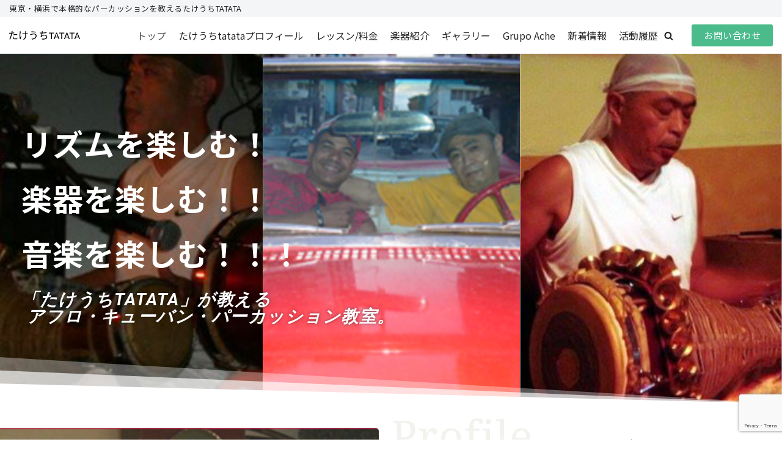

--- FILE ---
content_type: text/html; charset=UTF-8
request_url: https://achetatata.com/
body_size: 43972
content:
<!DOCTYPE html>
<html lang="ja">

<head>
	
	<meta charset="UTF-8">
	<meta name="viewport" content="width=device-width, initial-scale=1, minimum-scale=1">
	<link rel="profile" href="http://gmpg.org/xfn/11">
		<script data-cfasync="false" data-no-defer="1" data-no-minify="1" data-no-optimize="1">var ewww_webp_supported=!1;function check_webp_feature(A,e){var w;e=void 0!==e?e:function(){},ewww_webp_supported?e(ewww_webp_supported):((w=new Image).onload=function(){ewww_webp_supported=0<w.width&&0<w.height,e&&e(ewww_webp_supported)},w.onerror=function(){e&&e(!1)},w.src="data:image/webp;base64,"+{alpha:"UklGRkoAAABXRUJQVlA4WAoAAAAQAAAAAAAAAAAAQUxQSAwAAAARBxAR/Q9ERP8DAABWUDggGAAAABQBAJ0BKgEAAQAAAP4AAA3AAP7mtQAAAA=="}[A])}check_webp_feature("alpha");</script><script data-cfasync="false" data-no-defer="1" data-no-minify="1" data-no-optimize="1">var Arrive=function(c,w){"use strict";if(c.MutationObserver&&"undefined"!=typeof HTMLElement){var r,a=0,u=(r=HTMLElement.prototype.matches||HTMLElement.prototype.webkitMatchesSelector||HTMLElement.prototype.mozMatchesSelector||HTMLElement.prototype.msMatchesSelector,{matchesSelector:function(e,t){return e instanceof HTMLElement&&r.call(e,t)},addMethod:function(e,t,r){var a=e[t];e[t]=function(){return r.length==arguments.length?r.apply(this,arguments):"function"==typeof a?a.apply(this,arguments):void 0}},callCallbacks:function(e,t){t&&t.options.onceOnly&&1==t.firedElems.length&&(e=[e[0]]);for(var r,a=0;r=e[a];a++)r&&r.callback&&r.callback.call(r.elem,r.elem);t&&t.options.onceOnly&&1==t.firedElems.length&&t.me.unbindEventWithSelectorAndCallback.call(t.target,t.selector,t.callback)},checkChildNodesRecursively:function(e,t,r,a){for(var i,n=0;i=e[n];n++)r(i,t,a)&&a.push({callback:t.callback,elem:i}),0<i.childNodes.length&&u.checkChildNodesRecursively(i.childNodes,t,r,a)},mergeArrays:function(e,t){var r,a={};for(r in e)e.hasOwnProperty(r)&&(a[r]=e[r]);for(r in t)t.hasOwnProperty(r)&&(a[r]=t[r]);return a},toElementsArray:function(e){return e=void 0!==e&&("number"!=typeof e.length||e===c)?[e]:e}}),e=(l.prototype.addEvent=function(e,t,r,a){a={target:e,selector:t,options:r,callback:a,firedElems:[]};return this._beforeAdding&&this._beforeAdding(a),this._eventsBucket.push(a),a},l.prototype.removeEvent=function(e){for(var t,r=this._eventsBucket.length-1;t=this._eventsBucket[r];r--)e(t)&&(this._beforeRemoving&&this._beforeRemoving(t),(t=this._eventsBucket.splice(r,1))&&t.length&&(t[0].callback=null))},l.prototype.beforeAdding=function(e){this._beforeAdding=e},l.prototype.beforeRemoving=function(e){this._beforeRemoving=e},l),t=function(i,n){var o=new e,l=this,s={fireOnAttributesModification:!1};return o.beforeAdding(function(t){var e=t.target;e!==c.document&&e!==c||(e=document.getElementsByTagName("html")[0]);var r=new MutationObserver(function(e){n.call(this,e,t)}),a=i(t.options);r.observe(e,a),t.observer=r,t.me=l}),o.beforeRemoving(function(e){e.observer.disconnect()}),this.bindEvent=function(e,t,r){t=u.mergeArrays(s,t);for(var a=u.toElementsArray(this),i=0;i<a.length;i++)o.addEvent(a[i],e,t,r)},this.unbindEvent=function(){var r=u.toElementsArray(this);o.removeEvent(function(e){for(var t=0;t<r.length;t++)if(this===w||e.target===r[t])return!0;return!1})},this.unbindEventWithSelectorOrCallback=function(r){var a=u.toElementsArray(this),i=r,e="function"==typeof r?function(e){for(var t=0;t<a.length;t++)if((this===w||e.target===a[t])&&e.callback===i)return!0;return!1}:function(e){for(var t=0;t<a.length;t++)if((this===w||e.target===a[t])&&e.selector===r)return!0;return!1};o.removeEvent(e)},this.unbindEventWithSelectorAndCallback=function(r,a){var i=u.toElementsArray(this);o.removeEvent(function(e){for(var t=0;t<i.length;t++)if((this===w||e.target===i[t])&&e.selector===r&&e.callback===a)return!0;return!1})},this},i=new function(){var s={fireOnAttributesModification:!1,onceOnly:!1,existing:!1};function n(e,t,r){return!(!u.matchesSelector(e,t.selector)||(e._id===w&&(e._id=a++),-1!=t.firedElems.indexOf(e._id)))&&(t.firedElems.push(e._id),!0)}var c=(i=new t(function(e){var t={attributes:!1,childList:!0,subtree:!0};return e.fireOnAttributesModification&&(t.attributes=!0),t},function(e,i){e.forEach(function(e){var t=e.addedNodes,r=e.target,a=[];null!==t&&0<t.length?u.checkChildNodesRecursively(t,i,n,a):"attributes"===e.type&&n(r,i)&&a.push({callback:i.callback,elem:r}),u.callCallbacks(a,i)})})).bindEvent;return i.bindEvent=function(e,t,r){t=void 0===r?(r=t,s):u.mergeArrays(s,t);var a=u.toElementsArray(this);if(t.existing){for(var i=[],n=0;n<a.length;n++)for(var o=a[n].querySelectorAll(e),l=0;l<o.length;l++)i.push({callback:r,elem:o[l]});if(t.onceOnly&&i.length)return r.call(i[0].elem,i[0].elem);setTimeout(u.callCallbacks,1,i)}c.call(this,e,t,r)},i},o=new function(){var a={};function i(e,t){return u.matchesSelector(e,t.selector)}var n=(o=new t(function(){return{childList:!0,subtree:!0}},function(e,r){e.forEach(function(e){var t=e.removedNodes,e=[];null!==t&&0<t.length&&u.checkChildNodesRecursively(t,r,i,e),u.callCallbacks(e,r)})})).bindEvent;return o.bindEvent=function(e,t,r){t=void 0===r?(r=t,a):u.mergeArrays(a,t),n.call(this,e,t,r)},o};d(HTMLElement.prototype),d(NodeList.prototype),d(HTMLCollection.prototype),d(HTMLDocument.prototype),d(Window.prototype);var n={};return s(i,n,"unbindAllArrive"),s(o,n,"unbindAllLeave"),n}function l(){this._eventsBucket=[],this._beforeAdding=null,this._beforeRemoving=null}function s(e,t,r){u.addMethod(t,r,e.unbindEvent),u.addMethod(t,r,e.unbindEventWithSelectorOrCallback),u.addMethod(t,r,e.unbindEventWithSelectorAndCallback)}function d(e){e.arrive=i.bindEvent,s(i,e,"unbindArrive"),e.leave=o.bindEvent,s(o,e,"unbindLeave")}}(window,void 0),ewww_webp_supported=!1;function check_webp_feature(e,t){var r;ewww_webp_supported?t(ewww_webp_supported):((r=new Image).onload=function(){ewww_webp_supported=0<r.width&&0<r.height,t(ewww_webp_supported)},r.onerror=function(){t(!1)},r.src="data:image/webp;base64,"+{alpha:"UklGRkoAAABXRUJQVlA4WAoAAAAQAAAAAAAAAAAAQUxQSAwAAAARBxAR/Q9ERP8DAABWUDggGAAAABQBAJ0BKgEAAQAAAP4AAA3AAP7mtQAAAA==",animation:"UklGRlIAAABXRUJQVlA4WAoAAAASAAAAAAAAAAAAQU5JTQYAAAD/////AABBTk1GJgAAAAAAAAAAAAAAAAAAAGQAAABWUDhMDQAAAC8AAAAQBxAREYiI/gcA"}[e])}function ewwwLoadImages(e){if(e){for(var t=document.querySelectorAll(".batch-image img, .image-wrapper a, .ngg-pro-masonry-item a, .ngg-galleria-offscreen-seo-wrapper a"),r=0,a=t.length;r<a;r++)ewwwAttr(t[r],"data-src",t[r].getAttribute("data-webp")),ewwwAttr(t[r],"data-thumbnail",t[r].getAttribute("data-webp-thumbnail"));for(var i=document.querySelectorAll("div.woocommerce-product-gallery__image"),r=0,a=i.length;r<a;r++)ewwwAttr(i[r],"data-thumb",i[r].getAttribute("data-webp-thumb"))}for(var n=document.querySelectorAll("video"),r=0,a=n.length;r<a;r++)ewwwAttr(n[r],"poster",e?n[r].getAttribute("data-poster-webp"):n[r].getAttribute("data-poster-image"));for(var o,l=document.querySelectorAll("img.ewww_webp_lazy_load"),r=0,a=l.length;r<a;r++)e&&(ewwwAttr(l[r],"data-lazy-srcset",l[r].getAttribute("data-lazy-srcset-webp")),ewwwAttr(l[r],"data-srcset",l[r].getAttribute("data-srcset-webp")),ewwwAttr(l[r],"data-lazy-src",l[r].getAttribute("data-lazy-src-webp")),ewwwAttr(l[r],"data-src",l[r].getAttribute("data-src-webp")),ewwwAttr(l[r],"data-orig-file",l[r].getAttribute("data-webp-orig-file")),ewwwAttr(l[r],"data-medium-file",l[r].getAttribute("data-webp-medium-file")),ewwwAttr(l[r],"data-large-file",l[r].getAttribute("data-webp-large-file")),null!=(o=l[r].getAttribute("srcset"))&&!1!==o&&o.includes("R0lGOD")&&ewwwAttr(l[r],"src",l[r].getAttribute("data-lazy-src-webp"))),l[r].className=l[r].className.replace(/\bewww_webp_lazy_load\b/,"");for(var s=document.querySelectorAll(".ewww_webp"),r=0,a=s.length;r<a;r++)e?(ewwwAttr(s[r],"srcset",s[r].getAttribute("data-srcset-webp")),ewwwAttr(s[r],"src",s[r].getAttribute("data-src-webp")),ewwwAttr(s[r],"data-orig-file",s[r].getAttribute("data-webp-orig-file")),ewwwAttr(s[r],"data-medium-file",s[r].getAttribute("data-webp-medium-file")),ewwwAttr(s[r],"data-large-file",s[r].getAttribute("data-webp-large-file")),ewwwAttr(s[r],"data-large_image",s[r].getAttribute("data-webp-large_image")),ewwwAttr(s[r],"data-src",s[r].getAttribute("data-webp-src"))):(ewwwAttr(s[r],"srcset",s[r].getAttribute("data-srcset-img")),ewwwAttr(s[r],"src",s[r].getAttribute("data-src-img"))),s[r].className=s[r].className.replace(/\bewww_webp\b/,"ewww_webp_loaded");window.jQuery&&jQuery.fn.isotope&&jQuery.fn.imagesLoaded&&(jQuery(".fusion-posts-container-infinite").imagesLoaded(function(){jQuery(".fusion-posts-container-infinite").hasClass("isotope")&&jQuery(".fusion-posts-container-infinite").isotope()}),jQuery(".fusion-portfolio:not(.fusion-recent-works) .fusion-portfolio-wrapper").imagesLoaded(function(){jQuery(".fusion-portfolio:not(.fusion-recent-works) .fusion-portfolio-wrapper").isotope()}))}function ewwwWebPInit(e){ewwwLoadImages(e),ewwwNggLoadGalleries(e),document.arrive(".ewww_webp",function(){ewwwLoadImages(e)}),document.arrive(".ewww_webp_lazy_load",function(){ewwwLoadImages(e)}),document.arrive("videos",function(){ewwwLoadImages(e)}),"loading"==document.readyState?document.addEventListener("DOMContentLoaded",ewwwJSONParserInit):("undefined"!=typeof galleries&&ewwwNggParseGalleries(e),ewwwWooParseVariations(e))}function ewwwAttr(e,t,r){null!=r&&!1!==r&&e.setAttribute(t,r)}function ewwwJSONParserInit(){"undefined"!=typeof galleries&&check_webp_feature("alpha",ewwwNggParseGalleries),check_webp_feature("alpha",ewwwWooParseVariations)}function ewwwWooParseVariations(e){if(e)for(var t=document.querySelectorAll("form.variations_form"),r=0,a=t.length;r<a;r++){var i=t[r].getAttribute("data-product_variations"),n=!1;try{for(var o in i=JSON.parse(i))void 0!==i[o]&&void 0!==i[o].image&&(void 0!==i[o].image.src_webp&&(i[o].image.src=i[o].image.src_webp,n=!0),void 0!==i[o].image.srcset_webp&&(i[o].image.srcset=i[o].image.srcset_webp,n=!0),void 0!==i[o].image.full_src_webp&&(i[o].image.full_src=i[o].image.full_src_webp,n=!0),void 0!==i[o].image.gallery_thumbnail_src_webp&&(i[o].image.gallery_thumbnail_src=i[o].image.gallery_thumbnail_src_webp,n=!0),void 0!==i[o].image.thumb_src_webp&&(i[o].image.thumb_src=i[o].image.thumb_src_webp,n=!0));n&&ewwwAttr(t[r],"data-product_variations",JSON.stringify(i))}catch(e){}}}function ewwwNggParseGalleries(e){if(e)for(var t in galleries){var r=galleries[t];galleries[t].images_list=ewwwNggParseImageList(r.images_list)}}function ewwwNggLoadGalleries(e){e&&document.addEventListener("ngg.galleria.themeadded",function(e,t){window.ngg_galleria._create_backup=window.ngg_galleria.create,window.ngg_galleria.create=function(e,t){var r=$(e).data("id");return galleries["gallery_"+r].images_list=ewwwNggParseImageList(galleries["gallery_"+r].images_list),window.ngg_galleria._create_backup(e,t)}})}function ewwwNggParseImageList(e){for(var t in e){var r=e[t];if(void 0!==r["image-webp"]&&(e[t].image=r["image-webp"],delete e[t]["image-webp"]),void 0!==r["thumb-webp"]&&(e[t].thumb=r["thumb-webp"],delete e[t]["thumb-webp"]),void 0!==r.full_image_webp&&(e[t].full_image=r.full_image_webp,delete e[t].full_image_webp),void 0!==r.srcsets)for(var a in r.srcsets)nggSrcset=r.srcsets[a],void 0!==r.srcsets[a+"-webp"]&&(e[t].srcsets[a]=r.srcsets[a+"-webp"],delete e[t].srcsets[a+"-webp"]);if(void 0!==r.full_srcsets)for(var i in r.full_srcsets)nggFSrcset=r.full_srcsets[i],void 0!==r.full_srcsets[i+"-webp"]&&(e[t].full_srcsets[i]=r.full_srcsets[i+"-webp"],delete e[t].full_srcsets[i+"-webp"])}return e}check_webp_feature("alpha",ewwwWebPInit);</script><link rel='stylesheet' id='kadence-kb-splide-css' href='https://achetatata.com/wp-content/plugins/kadence-blocks/includes/assets/css/kadence-splide.min.css?ver=3.5.32' type='text/css' media='all' />
<link rel='stylesheet' id='kadence-blocks-splide-css' href='https://achetatata.com/wp-content/plugins/kadence-blocks/includes/assets/css/kb-blocks-splide.min.css?ver=3.5.32' type='text/css' media='all' />
<link rel='stylesheet' id='kadence-glightbox-css' href='https://achetatata.com/wp-content/plugins/kadence-blocks/includes/assets/css/kb-glightbox.min.css?ver=3.5.32' type='text/css' media='all' />
<meta name='robots' content='index, follow, max-image-preview:large, max-snippet:-1, max-video-preview:-1' />

	<!-- This site is optimized with the Yoast SEO plugin v26.8 - https://yoast.com/product/yoast-seo-wordpress/ -->
	<title>たけうちTATATA - 東京・横浜で本格的なパーカッションを教えるたけうちTATATA</title>
	<link rel="canonical" href="https://achetatata.com/" />
	<meta property="og:locale" content="ja_JP" />
	<meta property="og:type" content="website" />
	<meta property="og:title" content="たけうちTATATA - 東京・横浜で本格的なパーカッションを教えるたけうちTATATA" />
	<meta property="og:description" content="リズムを楽しむ！ 楽器を楽しむ！！ 音楽を楽しむ！！！ 「たけうちTATATA」が教える&nbsp;アフロ・キューバン・パーカッション教室。 Profile アフロ・キューバンのリズム・アンサンブルを追求 たけうちTAT&hellip;&nbsp;続きを読む &raquo;トップページ" />
	<meta property="og:url" content="https://achetatata.com/" />
	<meta property="og:site_name" content="たけうちTATATA" />
	<meta property="article:modified_time" content="2024-05-27T07:22:05+00:00" />
	<meta property="og:image" content="https://achetatata.com/wp-content/uploads/IMG_0817.jpg" />
	<meta name="twitter:card" content="summary_large_image" />
	<script type="application/ld+json" class="yoast-schema-graph">{"@context":"https://schema.org","@graph":[{"@type":"WebPage","@id":"https://achetatata.com/","url":"https://achetatata.com/","name":"たけうちTATATA - 東京・横浜で本格的なパーカッションを教えるたけうちTATATA","isPartOf":{"@id":"https://achetatata.com/#website"},"primaryImageOfPage":{"@id":"https://achetatata.com/#primaryimage"},"image":{"@id":"https://achetatata.com/#primaryimage"},"thumbnailUrl":"https://achetatata.com/wp-content/uploads/IMG_0817.jpg","datePublished":"2021-05-02T14:29:15+00:00","dateModified":"2024-05-27T07:22:05+00:00","breadcrumb":{"@id":"https://achetatata.com/#breadcrumb"},"inLanguage":"ja","potentialAction":[{"@type":"ReadAction","target":["https://achetatata.com/"]}]},{"@type":"ImageObject","inLanguage":"ja","@id":"https://achetatata.com/#primaryimage","url":"https://achetatata.com/wp-content/uploads/IMG_0817.jpg","contentUrl":"https://achetatata.com/wp-content/uploads/IMG_0817.jpg","width":480,"height":640},{"@type":"BreadcrumbList","@id":"https://achetatata.com/#breadcrumb","itemListElement":[{"@type":"ListItem","position":1,"name":"ホーム"}]},{"@type":"WebSite","@id":"https://achetatata.com/#website","url":"https://achetatata.com/","name":"たけうちTATATA","description":"東京・横浜で本格的なパーカッションを教えるたけうちTATATA","potentialAction":[{"@type":"SearchAction","target":{"@type":"EntryPoint","urlTemplate":"https://achetatata.com/?s={search_term_string}"},"query-input":{"@type":"PropertyValueSpecification","valueRequired":true,"valueName":"search_term_string"}}],"inLanguage":"ja"}]}</script>
	<!-- / Yoast SEO plugin. -->


<link rel='dns-prefetch' href='//fonts.googleapis.com' />
<link rel="alternate" type="application/rss+xml" title="たけうちTATATA &raquo; フィード" href="https://achetatata.com/feed/" />
<link rel="alternate" title="oEmbed (JSON)" type="application/json+oembed" href="https://achetatata.com/wp-json/oembed/1.0/embed?url=https%3A%2F%2Fachetatata.com%2F" />
<link rel="alternate" title="oEmbed (XML)" type="text/xml+oembed" href="https://achetatata.com/wp-json/oembed/1.0/embed?url=https%3A%2F%2Fachetatata.com%2F&#038;format=xml" />
<style id='wp-img-auto-sizes-contain-inline-css' type='text/css'>
img:is([sizes=auto i],[sizes^="auto," i]){contain-intrinsic-size:3000px 1500px}
/*# sourceURL=wp-img-auto-sizes-contain-inline-css */
</style>
<style id='wp-emoji-styles-inline-css' type='text/css'>

	img.wp-smiley, img.emoji {
		display: inline !important;
		border: none !important;
		box-shadow: none !important;
		height: 1em !important;
		width: 1em !important;
		margin: 0 0.07em !important;
		vertical-align: -0.1em !important;
		background: none !important;
		padding: 0 !important;
	}
/*# sourceURL=wp-emoji-styles-inline-css */
</style>
<style id='wp-block-library-inline-css' type='text/css'>
:root{--wp-block-synced-color:#7a00df;--wp-block-synced-color--rgb:122,0,223;--wp-bound-block-color:var(--wp-block-synced-color);--wp-editor-canvas-background:#ddd;--wp-admin-theme-color:#007cba;--wp-admin-theme-color--rgb:0,124,186;--wp-admin-theme-color-darker-10:#006ba1;--wp-admin-theme-color-darker-10--rgb:0,107,160.5;--wp-admin-theme-color-darker-20:#005a87;--wp-admin-theme-color-darker-20--rgb:0,90,135;--wp-admin-border-width-focus:2px}@media (min-resolution:192dpi){:root{--wp-admin-border-width-focus:1.5px}}.wp-element-button{cursor:pointer}:root .has-very-light-gray-background-color{background-color:#eee}:root .has-very-dark-gray-background-color{background-color:#313131}:root .has-very-light-gray-color{color:#eee}:root .has-very-dark-gray-color{color:#313131}:root .has-vivid-green-cyan-to-vivid-cyan-blue-gradient-background{background:linear-gradient(135deg,#00d084,#0693e3)}:root .has-purple-crush-gradient-background{background:linear-gradient(135deg,#34e2e4,#4721fb 50%,#ab1dfe)}:root .has-hazy-dawn-gradient-background{background:linear-gradient(135deg,#faaca8,#dad0ec)}:root .has-subdued-olive-gradient-background{background:linear-gradient(135deg,#fafae1,#67a671)}:root .has-atomic-cream-gradient-background{background:linear-gradient(135deg,#fdd79a,#004a59)}:root .has-nightshade-gradient-background{background:linear-gradient(135deg,#330968,#31cdcf)}:root .has-midnight-gradient-background{background:linear-gradient(135deg,#020381,#2874fc)}:root{--wp--preset--font-size--normal:16px;--wp--preset--font-size--huge:42px}.has-regular-font-size{font-size:1em}.has-larger-font-size{font-size:2.625em}.has-normal-font-size{font-size:var(--wp--preset--font-size--normal)}.has-huge-font-size{font-size:var(--wp--preset--font-size--huge)}.has-text-align-center{text-align:center}.has-text-align-left{text-align:left}.has-text-align-right{text-align:right}.has-fit-text{white-space:nowrap!important}#end-resizable-editor-section{display:none}.aligncenter{clear:both}.items-justified-left{justify-content:flex-start}.items-justified-center{justify-content:center}.items-justified-right{justify-content:flex-end}.items-justified-space-between{justify-content:space-between}.screen-reader-text{border:0;clip-path:inset(50%);height:1px;margin:-1px;overflow:hidden;padding:0;position:absolute;width:1px;word-wrap:normal!important}.screen-reader-text:focus{background-color:#ddd;clip-path:none;color:#444;display:block;font-size:1em;height:auto;left:5px;line-height:normal;padding:15px 23px 14px;text-decoration:none;top:5px;width:auto;z-index:100000}html :where(.has-border-color){border-style:solid}html :where([style*=border-top-color]){border-top-style:solid}html :where([style*=border-right-color]){border-right-style:solid}html :where([style*=border-bottom-color]){border-bottom-style:solid}html :where([style*=border-left-color]){border-left-style:solid}html :where([style*=border-width]){border-style:solid}html :where([style*=border-top-width]){border-top-style:solid}html :where([style*=border-right-width]){border-right-style:solid}html :where([style*=border-bottom-width]){border-bottom-style:solid}html :where([style*=border-left-width]){border-left-style:solid}html :where(img[class*=wp-image-]){height:auto;max-width:100%}:where(figure){margin:0 0 1em}html :where(.is-position-sticky){--wp-admin--admin-bar--position-offset:var(--wp-admin--admin-bar--height,0px)}@media screen and (max-width:600px){html :where(.is-position-sticky){--wp-admin--admin-bar--position-offset:0px}}

/*# sourceURL=wp-block-library-inline-css */
</style><style id='wp-block-heading-inline-css' type='text/css'>
h1:where(.wp-block-heading).has-background,h2:where(.wp-block-heading).has-background,h3:where(.wp-block-heading).has-background,h4:where(.wp-block-heading).has-background,h5:where(.wp-block-heading).has-background,h6:where(.wp-block-heading).has-background{padding:1.25em 2.375em}h1.has-text-align-left[style*=writing-mode]:where([style*=vertical-lr]),h1.has-text-align-right[style*=writing-mode]:where([style*=vertical-rl]),h2.has-text-align-left[style*=writing-mode]:where([style*=vertical-lr]),h2.has-text-align-right[style*=writing-mode]:where([style*=vertical-rl]),h3.has-text-align-left[style*=writing-mode]:where([style*=vertical-lr]),h3.has-text-align-right[style*=writing-mode]:where([style*=vertical-rl]),h4.has-text-align-left[style*=writing-mode]:where([style*=vertical-lr]),h4.has-text-align-right[style*=writing-mode]:where([style*=vertical-rl]),h5.has-text-align-left[style*=writing-mode]:where([style*=vertical-lr]),h5.has-text-align-right[style*=writing-mode]:where([style*=vertical-rl]),h6.has-text-align-left[style*=writing-mode]:where([style*=vertical-lr]),h6.has-text-align-right[style*=writing-mode]:where([style*=vertical-rl]){rotate:180deg}
/*# sourceURL=https://achetatata.com/wp-includes/blocks/heading/style.min.css */
</style>
<style id='wp-block-group-inline-css' type='text/css'>
.wp-block-group{box-sizing:border-box}:where(.wp-block-group.wp-block-group-is-layout-constrained){position:relative}
/*# sourceURL=https://achetatata.com/wp-includes/blocks/group/style.min.css */
</style>
<style id='global-styles-inline-css' type='text/css'>
:root{--wp--preset--aspect-ratio--square: 1;--wp--preset--aspect-ratio--4-3: 4/3;--wp--preset--aspect-ratio--3-4: 3/4;--wp--preset--aspect-ratio--3-2: 3/2;--wp--preset--aspect-ratio--2-3: 2/3;--wp--preset--aspect-ratio--16-9: 16/9;--wp--preset--aspect-ratio--9-16: 9/16;--wp--preset--color--black: #000000;--wp--preset--color--cyan-bluish-gray: #abb8c3;--wp--preset--color--white: #ffffff;--wp--preset--color--pale-pink: #f78da7;--wp--preset--color--vivid-red: #cf2e2e;--wp--preset--color--luminous-vivid-orange: #ff6900;--wp--preset--color--luminous-vivid-amber: #fcb900;--wp--preset--color--light-green-cyan: #7bdcb5;--wp--preset--color--vivid-green-cyan: #00d084;--wp--preset--color--pale-cyan-blue: #8ed1fc;--wp--preset--color--vivid-cyan-blue: #0693e3;--wp--preset--color--vivid-purple: #9b51e0;--wp--preset--color--neve-link-color: var(--nv-primary-accent);--wp--preset--color--neve-link-hover-color: var(--nv-secondary-accent);--wp--preset--color--nv-site-bg: var(--nv-site-bg);--wp--preset--color--nv-light-bg: var(--nv-light-bg);--wp--preset--color--nv-dark-bg: var(--nv-dark-bg);--wp--preset--color--neve-text-color: var(--nv-text-color);--wp--preset--color--nv-text-dark-bg: var(--nv-text-dark-bg);--wp--preset--color--nv-c-1: var(--nv-c-1);--wp--preset--color--nv-c-2: var(--nv-c-2);--wp--preset--gradient--vivid-cyan-blue-to-vivid-purple: linear-gradient(135deg,rgb(6,147,227) 0%,rgb(155,81,224) 100%);--wp--preset--gradient--light-green-cyan-to-vivid-green-cyan: linear-gradient(135deg,rgb(122,220,180) 0%,rgb(0,208,130) 100%);--wp--preset--gradient--luminous-vivid-amber-to-luminous-vivid-orange: linear-gradient(135deg,rgb(252,185,0) 0%,rgb(255,105,0) 100%);--wp--preset--gradient--luminous-vivid-orange-to-vivid-red: linear-gradient(135deg,rgb(255,105,0) 0%,rgb(207,46,46) 100%);--wp--preset--gradient--very-light-gray-to-cyan-bluish-gray: linear-gradient(135deg,rgb(238,238,238) 0%,rgb(169,184,195) 100%);--wp--preset--gradient--cool-to-warm-spectrum: linear-gradient(135deg,rgb(74,234,220) 0%,rgb(151,120,209) 20%,rgb(207,42,186) 40%,rgb(238,44,130) 60%,rgb(251,105,98) 80%,rgb(254,248,76) 100%);--wp--preset--gradient--blush-light-purple: linear-gradient(135deg,rgb(255,206,236) 0%,rgb(152,150,240) 100%);--wp--preset--gradient--blush-bordeaux: linear-gradient(135deg,rgb(254,205,165) 0%,rgb(254,45,45) 50%,rgb(107,0,62) 100%);--wp--preset--gradient--luminous-dusk: linear-gradient(135deg,rgb(255,203,112) 0%,rgb(199,81,192) 50%,rgb(65,88,208) 100%);--wp--preset--gradient--pale-ocean: linear-gradient(135deg,rgb(255,245,203) 0%,rgb(182,227,212) 50%,rgb(51,167,181) 100%);--wp--preset--gradient--electric-grass: linear-gradient(135deg,rgb(202,248,128) 0%,rgb(113,206,126) 100%);--wp--preset--gradient--midnight: linear-gradient(135deg,rgb(2,3,129) 0%,rgb(40,116,252) 100%);--wp--preset--font-size--small: 13px;--wp--preset--font-size--medium: 20px;--wp--preset--font-size--large: 36px;--wp--preset--font-size--x-large: 42px;--wp--preset--spacing--20: 0.44rem;--wp--preset--spacing--30: 0.67rem;--wp--preset--spacing--40: 1rem;--wp--preset--spacing--50: 1.5rem;--wp--preset--spacing--60: 2.25rem;--wp--preset--spacing--70: 3.38rem;--wp--preset--spacing--80: 5.06rem;--wp--preset--shadow--natural: 6px 6px 9px rgba(0, 0, 0, 0.2);--wp--preset--shadow--deep: 12px 12px 50px rgba(0, 0, 0, 0.4);--wp--preset--shadow--sharp: 6px 6px 0px rgba(0, 0, 0, 0.2);--wp--preset--shadow--outlined: 6px 6px 0px -3px rgb(255, 255, 255), 6px 6px rgb(0, 0, 0);--wp--preset--shadow--crisp: 6px 6px 0px rgb(0, 0, 0);}:where(.is-layout-flex){gap: 0.5em;}:where(.is-layout-grid){gap: 0.5em;}body .is-layout-flex{display: flex;}.is-layout-flex{flex-wrap: wrap;align-items: center;}.is-layout-flex > :is(*, div){margin: 0;}body .is-layout-grid{display: grid;}.is-layout-grid > :is(*, div){margin: 0;}:where(.wp-block-columns.is-layout-flex){gap: 2em;}:where(.wp-block-columns.is-layout-grid){gap: 2em;}:where(.wp-block-post-template.is-layout-flex){gap: 1.25em;}:where(.wp-block-post-template.is-layout-grid){gap: 1.25em;}.has-black-color{color: var(--wp--preset--color--black) !important;}.has-cyan-bluish-gray-color{color: var(--wp--preset--color--cyan-bluish-gray) !important;}.has-white-color{color: var(--wp--preset--color--white) !important;}.has-pale-pink-color{color: var(--wp--preset--color--pale-pink) !important;}.has-vivid-red-color{color: var(--wp--preset--color--vivid-red) !important;}.has-luminous-vivid-orange-color{color: var(--wp--preset--color--luminous-vivid-orange) !important;}.has-luminous-vivid-amber-color{color: var(--wp--preset--color--luminous-vivid-amber) !important;}.has-light-green-cyan-color{color: var(--wp--preset--color--light-green-cyan) !important;}.has-vivid-green-cyan-color{color: var(--wp--preset--color--vivid-green-cyan) !important;}.has-pale-cyan-blue-color{color: var(--wp--preset--color--pale-cyan-blue) !important;}.has-vivid-cyan-blue-color{color: var(--wp--preset--color--vivid-cyan-blue) !important;}.has-vivid-purple-color{color: var(--wp--preset--color--vivid-purple) !important;}.has-black-background-color{background-color: var(--wp--preset--color--black) !important;}.has-cyan-bluish-gray-background-color{background-color: var(--wp--preset--color--cyan-bluish-gray) !important;}.has-white-background-color{background-color: var(--wp--preset--color--white) !important;}.has-pale-pink-background-color{background-color: var(--wp--preset--color--pale-pink) !important;}.has-vivid-red-background-color{background-color: var(--wp--preset--color--vivid-red) !important;}.has-luminous-vivid-orange-background-color{background-color: var(--wp--preset--color--luminous-vivid-orange) !important;}.has-luminous-vivid-amber-background-color{background-color: var(--wp--preset--color--luminous-vivid-amber) !important;}.has-light-green-cyan-background-color{background-color: var(--wp--preset--color--light-green-cyan) !important;}.has-vivid-green-cyan-background-color{background-color: var(--wp--preset--color--vivid-green-cyan) !important;}.has-pale-cyan-blue-background-color{background-color: var(--wp--preset--color--pale-cyan-blue) !important;}.has-vivid-cyan-blue-background-color{background-color: var(--wp--preset--color--vivid-cyan-blue) !important;}.has-vivid-purple-background-color{background-color: var(--wp--preset--color--vivid-purple) !important;}.has-black-border-color{border-color: var(--wp--preset--color--black) !important;}.has-cyan-bluish-gray-border-color{border-color: var(--wp--preset--color--cyan-bluish-gray) !important;}.has-white-border-color{border-color: var(--wp--preset--color--white) !important;}.has-pale-pink-border-color{border-color: var(--wp--preset--color--pale-pink) !important;}.has-vivid-red-border-color{border-color: var(--wp--preset--color--vivid-red) !important;}.has-luminous-vivid-orange-border-color{border-color: var(--wp--preset--color--luminous-vivid-orange) !important;}.has-luminous-vivid-amber-border-color{border-color: var(--wp--preset--color--luminous-vivid-amber) !important;}.has-light-green-cyan-border-color{border-color: var(--wp--preset--color--light-green-cyan) !important;}.has-vivid-green-cyan-border-color{border-color: var(--wp--preset--color--vivid-green-cyan) !important;}.has-pale-cyan-blue-border-color{border-color: var(--wp--preset--color--pale-cyan-blue) !important;}.has-vivid-cyan-blue-border-color{border-color: var(--wp--preset--color--vivid-cyan-blue) !important;}.has-vivid-purple-border-color{border-color: var(--wp--preset--color--vivid-purple) !important;}.has-vivid-cyan-blue-to-vivid-purple-gradient-background{background: var(--wp--preset--gradient--vivid-cyan-blue-to-vivid-purple) !important;}.has-light-green-cyan-to-vivid-green-cyan-gradient-background{background: var(--wp--preset--gradient--light-green-cyan-to-vivid-green-cyan) !important;}.has-luminous-vivid-amber-to-luminous-vivid-orange-gradient-background{background: var(--wp--preset--gradient--luminous-vivid-amber-to-luminous-vivid-orange) !important;}.has-luminous-vivid-orange-to-vivid-red-gradient-background{background: var(--wp--preset--gradient--luminous-vivid-orange-to-vivid-red) !important;}.has-very-light-gray-to-cyan-bluish-gray-gradient-background{background: var(--wp--preset--gradient--very-light-gray-to-cyan-bluish-gray) !important;}.has-cool-to-warm-spectrum-gradient-background{background: var(--wp--preset--gradient--cool-to-warm-spectrum) !important;}.has-blush-light-purple-gradient-background{background: var(--wp--preset--gradient--blush-light-purple) !important;}.has-blush-bordeaux-gradient-background{background: var(--wp--preset--gradient--blush-bordeaux) !important;}.has-luminous-dusk-gradient-background{background: var(--wp--preset--gradient--luminous-dusk) !important;}.has-pale-ocean-gradient-background{background: var(--wp--preset--gradient--pale-ocean) !important;}.has-electric-grass-gradient-background{background: var(--wp--preset--gradient--electric-grass) !important;}.has-midnight-gradient-background{background: var(--wp--preset--gradient--midnight) !important;}.has-small-font-size{font-size: var(--wp--preset--font-size--small) !important;}.has-medium-font-size{font-size: var(--wp--preset--font-size--medium) !important;}.has-large-font-size{font-size: var(--wp--preset--font-size--large) !important;}.has-x-large-font-size{font-size: var(--wp--preset--font-size--x-large) !important;}
/*# sourceURL=global-styles-inline-css */
</style>

<style id='classic-theme-styles-inline-css' type='text/css'>
/*! This file is auto-generated */
.wp-block-button__link{color:#fff;background-color:#32373c;border-radius:9999px;box-shadow:none;text-decoration:none;padding:calc(.667em + 2px) calc(1.333em + 2px);font-size:1.125em}.wp-block-file__button{background:#32373c;color:#fff;text-decoration:none}
/*# sourceURL=/wp-includes/css/classic-themes.min.css */
</style>
<link rel='stylesheet' id='rodut-single-post-style-css' href='https://achetatata.com/wp-content/mu-plugins/rodut-style.css?ver=1.0.0' type='text/css' media='all' />
<link rel='stylesheet' id='contact-form-7-css' href='https://achetatata.com/wp-content/plugins/contact-form-7/includes/css/styles.css?ver=6.1.4' type='text/css' media='all' />
<link rel='stylesheet' id='parent-style-css' href='https://achetatata.com/wp-content/themes/homsta/style.css?ver=6.9' type='text/css' media='all' />
<link rel='stylesheet' id='child-style-css' href='https://achetatata.com/wp-content/themes/homsta-child/style.css?ver=6.9' type='text/css' media='all' />
<link rel='stylesheet' id='neve-style-css' href='https://achetatata.com/wp-content/themes/homsta/style-main-new.min.css?ver=3.1.4' type='text/css' media='all' />
<style id='neve-style-inline-css' type='text/css'>
.nv-meta-list li.meta:not(:last-child):after { content:"/" }
 :root{ --container: 748px;--postWidth:100%; --primaryBtnBg: var(--nv-secondary-accent); --primaryBtnHoverBg: var(--nv-primary-accent); --primaryBtnColor: var(--nv-text-dark-bg); --secondaryBtnColor: var(--nv-primary-accent); --primaryBtnHoverColor: #ffffff; --secondaryBtnHoverColor: var(--nv-primary-accent);--primaryBtnBorderRadius:3px;--secondaryBtnBorderRadius:3px;--secondaryBtnBorderWidth:3px;--btnPadding:13px 15px;--primaryBtnPadding:13px 15px;--secondaryBtnPadding:10px 12px; --btnLineHeight: 1.6em; --btnFontWeight: 400; --bodyFontFamily: "Noto Sans JP"; --bodyFontSize: 14px; --bodyLineHeight: 1.8em; --bodyLetterSpacing: 0px; --bodyFontWeight: 400; --bodyTextTransform: none; --h1FontSize: 24px; --h1FontWeight: 700; --h1LineHeight: 1.2em; --h1LetterSpacing: 0px; --h1TextTransform: none; --h2FontSize: 24px; --h2FontWeight: 700; --h2LineHeight: 1.3em; --h2LetterSpacing: 0px; --h2TextTransform: none; --h3FontSize: 18px; --h3FontWeight: 700; --h3LineHeight: 1.4em; --h3LetterSpacing: 0px; --h3TextTransform: none; --h4FontSize: 13px; --h4FontWeight: 700; --h4LineHeight: 1.6em; --h4LetterSpacing: 0px; --h4TextTransform: none; --h5FontSize: 13px; --h5FontWeight: 700; --h5LineHeight: 1.6em; --h5LetterSpacing: 0px; --h5TextTransform: none; --h6FontSize: 14px; --h6FontWeight: 700; --h6LineHeight: 1.6em; --h6LetterSpacing: 0px; --h6TextTransform: none;--formFieldBorderWidth:2px;--formFieldBorderRadius:3px; --formFieldBgColor: var(--nv-site-bg); --formFieldBorderColor: #dddddd; --formFieldColor: var(--nv-text-color);--formFieldPadding:10px 12px; } .has-neve-button-color-color{ color: var(--nv-secondary-accent)!important; } .has-neve-button-color-background-color{ background-color: var(--nv-secondary-accent)!important; } .single-post-container .alignfull > [class*="__inner-container"], .single-post-container .alignwide > [class*="__inner-container"]{ max-width:718px } .nv-meta-list{ --avatarSize: 20px; } .single .nv-meta-list{ --avatarSize: 20px; } .nv-post-cover{ --height: 250px;--padding:40px 15px;--justify: flex-start; --textAlign: left; --vAlign: center; } .nv-post-cover .nv-title-meta-wrap, .nv-page-title-wrap, .entry-header{ --textAlign: left; } .nv-is-boxed.nv-title-meta-wrap{ --padding:40px 15px; --bgColor: var(--nv-dark-bg); } .nv-overlay{ --opacity: 50; --blendMode: normal; } .nv-is-boxed.nv-comments-wrap{ --padding:20px; } .nv-is-boxed.comment-respond{ --padding:20px; } .global-styled{ --bgColor: var(--nv-site-bg); } .header-top{ --rowBColor: var(--nv-light-bg); --color: var(--nv-text-color); --bgColor: var(--nv-light-bg); } .header-main{ --rowBColor: var(--nv-light-bg); --color: var(--nv-text-color); --bgColor: var(--nv-site-bg); } .header-bottom{ --rowBColor: var(--nv-light-bg); --color: var(--nv-text-color); --bgColor: var(--nv-site-bg); } .header-menu-sidebar-bg{ --justify: center; --textAlign: center;--flexG: 0; --color: var(--nv-text-color); --bgColor: var(--nv-site-bg); } .header-menu-sidebar{ width: 350px; } .builder-item--logo{ --maxWidth: 120px;--padding:10px 0;--margin:0; --textAlign: left;--justify: flex-start; } .builder-item--nav-icon,.header-menu-sidebar .close-sidebar-panel .navbar-toggle{ --borderRadius:0;--borderWidth:1px; } .builder-item--nav-icon{ --padding:10px 15px 10px 15px;;--margin:0; } .builder-item--primary-menu{ --hoverColor: var(--nv-secondary-accent); --activeColor: var(--nv-primary-accent); --spacing: 20px; --height: 25px;--padding:0;--margin:0; --fontSize: 1em; --lineHeight: 1.6em; --letterSpacing: 0px; --fontWeight: 400; --textTransform: none; --iconSize: 1em; } .hfg-is-group.has-primary-menu .inherit-ff{ --inheritedFW: 400; } .builder-item--button_base{ --primaryBtnBorderRadius:3px;--padding:8px 12px;--margin:0; } .builder-item--custom_html{ --padding:0;--margin:0; --fontSize: 1em; --lineHeight: 1.6; --letterSpacing: 0px; --fontWeight: 500; --textTransform: none; --iconSize: 1em; --textAlign: left;--justify: flex-start; } .builder-item--header_search_responsive{ --iconSize: 15px; --formFieldFontSize: 14px;--formFieldBorderWidth:2px;--formFieldBorderRadius:2px; --height: 40px;--padding:0 10px;--margin:0; } .footer-top-inner .row{ grid-template-columns:1fr 1fr 1fr; --vAlign: flex-start; } .footer-top{ --rowBColor: var(--nv-light-bg); --color: var(--nv-text-color); --bgColor: var(--nv-site-bg); } .footer-main-inner .row{ grid-template-columns:1fr; --vAlign: flex-start; } .footer-main{ --rowBWidth:0px; --rowBColor: var(--nv-dark-bg); --color: var(--nv-text-dark-bg); --bgColor: var(--nv-dark-bg); } .footer-bottom-inner .row{ grid-template-columns:1fr; --vAlign: center; } .footer-bottom{ --rowBColor: var(--nv-light-bg); --color: var(--nv-text-dark-bg); --bgColor: var(--nv-dark-bg); } .builder-item--footer-menu{ --hoverColor: var(--nv-light-bg); --spacing: 20px; --height: 25px;--padding:0;--margin:20px 0; --fontSize: 0.8em; --lineHeight: 1.6em; --letterSpacing: 0px; --fontWeight: 400; --textTransform: none; --iconSize: 0.8em; --textAlign: center;--justify: center; } .item--inner.builder-item--footer_copyright{ --color: var(--nv-text-dark-bg); } .builder-item--footer_copyright{ --padding:0;--margin:20px 0 30px 0;; --fontSize: 0.8em; --lineHeight: 1.6em; --letterSpacing: 0px; --fontWeight: 400; --textTransform: none; --iconSize: 0.8em; --textAlign: left;--justify: flex-start; } @media(min-width: 576px){ :root{ --container: 992px;--postWidth:50%;--btnPadding:13px 15px;--primaryBtnPadding:13px 15px;--secondaryBtnPadding:10px 12px; --btnLineHeight: 1.6em; --bodyFontSize: 15px; --bodyLineHeight: 1.8em; --bodyLetterSpacing: 0px; --h1FontSize: 38px; --h1LineHeight: 1.2em; --h1LetterSpacing: 0px; --h2FontSize: 30px; --h2LineHeight: 1.2em; --h2LetterSpacing: 0px; --h3FontSize: 26px; --h3LineHeight: 1.4em; --h3LetterSpacing: 0px; --h4FontSize: 22px; --h4LineHeight: 1.5em; --h4LetterSpacing: 0px; --h5FontSize: 18px; --h5LineHeight: 1.6em; --h5LetterSpacing: 0px; --h6FontSize: 14px; --h6LineHeight: 1.6em; --h6LetterSpacing: 0px; } .single-post-container .alignfull > [class*="__inner-container"], .single-post-container .alignwide > [class*="__inner-container"]{ max-width:962px } .nv-meta-list{ --avatarSize: 20px; } .single .nv-meta-list{ --avatarSize: 20px; } .nv-post-cover{ --height: 320px;--padding:60px 30px;--justify: flex-start; --textAlign: left; --vAlign: center; } .nv-post-cover .nv-title-meta-wrap, .nv-page-title-wrap, .entry-header{ --textAlign: left; } .nv-is-boxed.nv-title-meta-wrap{ --padding:60px 30px; } .nv-is-boxed.nv-comments-wrap{ --padding:30px; } .nv-is-boxed.comment-respond{ --padding:30px; } .header-menu-sidebar-bg{ --justify: flex-start; --textAlign: left;--flexG: 1; } .header-menu-sidebar{ width: 350px; } .builder-item--logo{ --maxWidth: 120px;--padding:10px 0;--margin:0; --textAlign: left;--justify: flex-start; } .builder-item--nav-icon{ --padding:10px 15px;--margin:0; } .builder-item--primary-menu{ --spacing: 20px; --height: 25px;--padding:0;--margin:0; --fontSize: 1em; --lineHeight: 1.6em; --letterSpacing: 0px; --iconSize: 1em; } .builder-item--button_base{ --padding:8px 12px;--margin:0; } .builder-item--custom_html{ --padding:0;--margin:0; --fontSize: 1em; --lineHeight: 1.6; --letterSpacing: 0px; --iconSize: 1em; --textAlign: left;--justify: flex-start; } .builder-item--header_search_responsive{ --formFieldFontSize: 14px;--formFieldBorderWidth:2px;--formFieldBorderRadius:2px; --height: 40px;--padding:0 10px;--margin:0; } .footer-main{ --rowBWidth:0px; } .builder-item--footer-menu{ --spacing: 20px; --height: 25px;--padding:0;--margin:20px 0; --fontSize: 0.8em; --lineHeight: 1.6em; --letterSpacing: 0px; --iconSize: 0.8em; --textAlign: center;--justify: center; } .builder-item--footer_copyright{ --padding:0;--margin:10px 0 30px 0;; --fontSize: 0.8em; --lineHeight: 1.6em; --letterSpacing: 0px; --iconSize: 0.8em; --textAlign: center;--justify: center; } }@media(min-width: 960px){ :root{ --container: 1170px;--postWidth:100%;--btnPadding:13px 15px 13px 15px;;--primaryBtnPadding:13px 15px 13px 15px;;--secondaryBtnPadding:10px 12px; --btnFs: 15px; --btnLineHeight: 1.6em; --bodyFontSize: 16px; --bodyLineHeight: 1.8em; --bodyLetterSpacing: 0.5px; --h1FontSize: 40px; --h1LineHeight: 1.1em; --h1LetterSpacing: 1px; --h2FontSize: 32px; --h2LineHeight: 1.2em; --h2LetterSpacing: 1px; --h3FontSize: 28px; --h3LineHeight: 1.4em; --h3LetterSpacing: 1px; --h4FontSize: 20px; --h4LineHeight: 1.5em; --h4LetterSpacing: 0.8px; --h5FontSize: 20px; --h5LineHeight: 1.6em; --h5LetterSpacing: 0.5px; --h6FontSize: 16px; --h6LineHeight: 1.6em; --h6LetterSpacing: 0.5px; } body:not(.single):not(.archive):not(.blog):not(.search):not(.error404) .neve-main > .container .col, body.post-type-archive-course .neve-main > .container .col, body.post-type-archive-llms_membership .neve-main > .container .col{ max-width: 100%; } body:not(.single):not(.archive):not(.blog):not(.search):not(.error404) .nv-sidebar-wrap, body.post-type-archive-course .nv-sidebar-wrap, body.post-type-archive-llms_membership .nv-sidebar-wrap{ max-width: 0%; } .neve-main > .archive-container .nv-index-posts.col{ max-width: 100%; } .neve-main > .archive-container .nv-sidebar-wrap{ max-width: 0%; } .neve-main > .single-post-container .nv-single-post-wrap.col{ max-width: 70%; } .single-post-container .alignfull > [class*="__inner-container"], .single-post-container .alignwide > [class*="__inner-container"]{ max-width:789px } .container-fluid.single-post-container .alignfull > [class*="__inner-container"], .container-fluid.single-post-container .alignwide > [class*="__inner-container"]{ max-width:calc(70% + 15px) } .neve-main > .single-post-container .nv-sidebar-wrap{ max-width: 30%; } .nv-meta-list{ --avatarSize: 20px; } .single .nv-meta-list{ --avatarSize: 20px; } .nv-post-cover{ --height: 400px;--padding:60px 40px;--justify: flex-start; --textAlign: left; --vAlign: center; } .nv-post-cover .nv-title-meta-wrap, .nv-page-title-wrap, .entry-header{ --textAlign: left; } .nv-is-boxed.nv-title-meta-wrap{ --padding:60px 40px; } .nv-is-boxed.nv-comments-wrap{ --padding:40px; } .nv-is-boxed.comment-respond{ --padding:40px; } .header-menu-sidebar-bg{ --justify: flex-start; --textAlign: left;--flexG: 1; } .header-menu-sidebar{ width: 350px; } .builder-item--logo{ --maxWidth: 200px;--padding:10px 0;--margin:0; --textAlign: left;--justify: flex-start; } .builder-item--nav-icon{ --padding:10px 15px;--margin:0; } .builder-item--primary-menu{ --spacing: 20px; --height: 25px;--padding:0;--margin:0; --fontSize: 1em; --lineHeight: 1.6em; --letterSpacing: 0px; --iconSize: 1em; } .builder-item--button_base{ --padding:6px 20px;--margin:0; } .builder-item--custom_html{ --padding:0;--margin:0; --fontSize: 1em; --lineHeight: 1.6; --letterSpacing: 0px; --iconSize: 1em; --textAlign: left;--justify: flex-start; } .builder-item--header_search_responsive{ --formFieldFontSize: 14px;--formFieldBorderWidth:2px;--formFieldBorderRadius:2px; --height: 40px;--padding:0 10px;--margin:0; } .footer-main{ --rowBWidth:0px; } .builder-item--footer-menu{ --spacing: 20px; --height: 20px;--padding:0;--margin:25px 0 0 0;; --fontSize: 0.8em; --lineHeight: 1.6em; --letterSpacing: 0px; --iconSize: 0.8em; --textAlign: center;--justify: center; } .builder-item--footer_copyright{ --padding:0;--margin:0 0 40px 0;; --fontSize: 0.8em; --lineHeight: 1.6em; --letterSpacing: 0px; --iconSize: 0.8em; --textAlign: center;--justify: center; } }:root{--nv-primary-accent:#595959;--nv-secondary-accent:#4bbb8b;--nv-site-bg:#ffffff;--nv-light-bg:#f4f5f7;--nv-dark-bg:#3e3e3e;--nv-text-color:#272626;--nv-text-dark-bg:#ffffff;--nv-c-1:#6ddabe;--nv-c-2:#f2f3ee;--nv-fallback-ff:Arial, Helvetica, sans-serif;}
/*# sourceURL=neve-style-inline-css */
</style>
<link rel='stylesheet' id='kadence-blocks-rowlayout-css' href='https://achetatata.com/wp-content/plugins/kadence-blocks/dist/style-blocks-rowlayout.css?ver=3.5.32' type='text/css' media='all' />
<link rel='stylesheet' id='kadence-blocks-column-css' href='https://achetatata.com/wp-content/plugins/kadence-blocks/dist/style-blocks-column.css?ver=3.5.32' type='text/css' media='all' />
<style id='kadence-blocks-advancedheading-inline-css' type='text/css'>
	.wp-block-kadence-advancedheading mark{background:transparent;border-style:solid;border-width:0}
	.wp-block-kadence-advancedheading mark.kt-highlight{color:#f76a0c;}
	.kb-adv-heading-icon{display: inline-flex;justify-content: center;align-items: center;}
	.is-layout-constrained > .kb-advanced-heading-link {display: block;}.wp-block-kadence-advancedheading.has-background{padding: 0;}.kb-screen-reader-text{position:absolute;width:1px;height:1px;padding:0;margin:-1px;overflow:hidden;clip:rect(0,0,0,0);}
/*# sourceURL=kadence-blocks-advancedheading-inline-css */
</style>
<link rel='stylesheet' id='kadence-blocks-spacer-css' href='https://achetatata.com/wp-content/plugins/kadence-blocks/dist/style-blocks-spacer.css?ver=3.5.32' type='text/css' media='all' />
<link rel='stylesheet' id='kadence-blocks-advancedbtn-css' href='https://achetatata.com/wp-content/plugins/kadence-blocks/dist/style-blocks-advancedbtn.css?ver=3.5.32' type='text/css' media='all' />
<link rel='stylesheet' id='kadence-blocks-image-css' href='https://achetatata.com/wp-content/plugins/kadence-blocks/dist/style-blocks-image.css?ver=3.5.32' type='text/css' media='all' />
<link rel='stylesheet' id='kadence-blocks-advancedgallery-css' href='https://achetatata.com/wp-content/plugins/kadence-blocks/dist/style-blocks-advancedgallery.css?ver=3.5.32' type='text/css' media='all' />
<link rel='stylesheet' id='kadence-blocks-posts-css' href='https://achetatata.com/wp-content/plugins/kadence-blocks/dist/style-blocks-posts.css?ver=3.5.32' type='text/css' media='all' />
<link rel='stylesheet' id='kadence-blocks-tabs-css' href='https://achetatata.com/wp-content/plugins/kadence-blocks/dist/style-blocks-tabs.css?ver=3.5.32' type='text/css' media='all' />
<style id='kadence-blocks-global-variables-inline-css' type='text/css'>
:root {--global-kb-font-size-sm:clamp(0.8rem, 0.73rem + 0.217vw, 0.9rem);--global-kb-font-size-md:clamp(1.1rem, 0.995rem + 0.326vw, 1.25rem);--global-kb-font-size-lg:clamp(1.75rem, 1.576rem + 0.543vw, 2rem);--global-kb-font-size-xl:clamp(2.25rem, 1.728rem + 1.63vw, 3rem);--global-kb-font-size-xxl:clamp(2.5rem, 1.456rem + 3.26vw, 4rem);--global-kb-font-size-xxxl:clamp(2.75rem, 0.489rem + 7.065vw, 6rem);}:root {--global-palette1: #3182CE;--global-palette2: #2B6CB0;--global-palette3: #1A202C;--global-palette4: #2D3748;--global-palette5: #4A5568;--global-palette6: #718096;--global-palette7: #EDF2F7;--global-palette8: #F7FAFC;--global-palette9: #ffffff;}
/*# sourceURL=kadence-blocks-global-variables-inline-css */
</style>
<style id='kadence_blocks_css-inline-css' type='text/css'>
.kb-row-layout-wrap.wp-block-kadence-rowlayout.kb-row-layout-id_001dfa-58{margin-top:0px;margin-bottom:0px;}.kb-row-layout-id_001dfa-58 > .kt-row-column-wrap{align-content:center;}:where(.kb-row-layout-id_001dfa-58 > .kt-row-column-wrap) > .wp-block-kadence-column{justify-content:center;}.kb-row-layout-id_001dfa-58 > .kt-row-column-wrap{max-width:1300px;margin-left:auto;margin-right:auto;padding-top:var( --global-kb-row-default-top, var(--global-kb-spacing-sm, 1.5rem) );padding-bottom:var( --global-kb-row-default-bottom, var(--global-kb-spacing-sm, 1.5rem) );min-height:80vh;grid-template-columns:minmax(0, 1fr);}.kb-row-layout-id_001dfa-58{background-image:url('https://achetatata.com/wp-content/uploads/tatata様MV-2.jpg');background-size:100% auto;background-position:center center;background-attachment:fixed;background-repeat:no-repeat;}.kb-row-layout-id_001dfa-58 .kt-row-layout-bottom-sep{height:80px;}@media all and (max-width: 1024px), only screen and (min-device-width: 1024px) and (max-device-width: 1366px) and (-webkit-min-device-pixel-ratio: 2) and (hover: none){.kb-row-layout-id_001dfa-58{background-attachment:scroll;}}@media all and (max-width: 1024px), only screen and (min-device-width: 1024px) and (max-device-width: 1366px) and (-webkit-min-device-pixel-ratio: 2) and (hover: none){.kb-row-layout-wrap.wp-block-kadence-rowlayout.kb-row-layout-id_001dfa-58{background-image:url('https://achetatata.com/wp-content/uploads/tatata様MV-2.jpg')!important;background-size:100% auto;background-position:65% 54%;background-attachment:scroll;background-repeat:no-repeat;}}@media all and (max-width: 1024px), only screen and (min-device-width: 1024px) and (max-device-width: 1366px) and (-webkit-min-device-pixel-ratio: 2) and (hover: none){.kb-row-layout-id_001dfa-58 [id*="jarallax-container-"]{display:none !important;}}@media all and (max-width: 1024px){.kb-row-layout-id_001dfa-58 > .kt-row-column-wrap{min-height:60vh;}}@media all and (max-width: 767px){.kb-row-layout-id_001dfa-58 > .kt-row-column-wrap{padding-top:10px;min-height:30vh;grid-template-columns:minmax(0, 1fr);}.kb-row-layout-wrap.wp-block-kadence-rowlayout.kb-row-layout-id_001dfa-58{background-image:url('https://achetatata.com/wp-content/uploads/tatata様MV-2.jpg')!important;background-size:100% auto;background-position:50% 50%;background-attachment:scroll;background-repeat:no-repeat;}.kb-row-layout-id_001dfa-58 [id*="jarallax-container-"]{display:none !important;}.kb-row-layout-id_001dfa-58 > .kt-row-layout-overlay{opacity:0.30;background:#000000;}.kb-row-layout-id_001dfa-58 .kt-row-layout-bottom-sep{height:30px;}}.kadence-column_e3ae1c-70 > .kt-inside-inner-col{padding-right:20px;padding-left:20px;}.kadence-column_e3ae1c-70 > .kt-inside-inner-col{column-gap:var(--global-kb-gap-sm, 1rem);}.kadence-column_e3ae1c-70 > .kt-inside-inner-col{flex-direction:column;}.kadence-column_e3ae1c-70 > .kt-inside-inner-col > .aligncenter{width:100%;}@media all and (max-width: 1024px){.kadence-column_e3ae1c-70 > .kt-inside-inner-col{flex-direction:column;justify-content:center;}}@media all and (max-width: 767px){.kadence-column_e3ae1c-70 > .kt-inside-inner-col{padding-top:0px;padding-right:0px;padding-bottom:0px;padding-left:0px;flex-direction:column;justify-content:center;}.kadence-column_e3ae1c-70, .kt-inside-inner-col > .kadence-column_e3ae1c-70:not(.specificity){margin-top:0px;margin-right:0px;margin-bottom:0px;margin-left:0px;}}.wp-block-kadence-advancedheading.kt-adv-heading_149055-f1, .wp-block-kadence-advancedheading.kt-adv-heading_149055-f1[data-kb-block="kb-adv-heading_149055-f1"]{font-size:50px;}.wp-block-kadence-advancedheading.kt-adv-heading_149055-f1 mark.kt-highlight, .wp-block-kadence-advancedheading.kt-adv-heading_149055-f1[data-kb-block="kb-adv-heading_149055-f1"] mark.kt-highlight{-webkit-box-decoration-break:clone;box-decoration-break:clone;}.wp-block-kadence-advancedheading.kt-adv-heading_149055-f1 img.kb-inline-image, .wp-block-kadence-advancedheading.kt-adv-heading_149055-f1[data-kb-block="kb-adv-heading_149055-f1"] img.kb-inline-image{width:150px;display:inline-block;}@media all and (max-width: 1024px){.wp-block-kadence-advancedheading.kt-adv-heading_149055-f1, .wp-block-kadence-advancedheading.kt-adv-heading_149055-f1[data-kb-block="kb-adv-heading_149055-f1"]{font-size:35px;}}@media all and (max-width: 767px){.wp-block-kadence-advancedheading.kt-adv-heading_149055-f1, .wp-block-kadence-advancedheading.kt-adv-heading_149055-f1[data-kb-block="kb-adv-heading_149055-f1"]{font-size:20px;}}.wp-block-kadence-advancedheading.kt-adv-heading_3f80ad-b2, .wp-block-kadence-advancedheading.kt-adv-heading_3f80ad-b2[data-kb-block="kb-adv-heading_3f80ad-b2"]{font-size:50px;}.wp-block-kadence-advancedheading.kt-adv-heading_3f80ad-b2 mark.kt-highlight, .wp-block-kadence-advancedheading.kt-adv-heading_3f80ad-b2[data-kb-block="kb-adv-heading_3f80ad-b2"] mark.kt-highlight{-webkit-box-decoration-break:clone;box-decoration-break:clone;}.wp-block-kadence-advancedheading.kt-adv-heading_3f80ad-b2 img.kb-inline-image, .wp-block-kadence-advancedheading.kt-adv-heading_3f80ad-b2[data-kb-block="kb-adv-heading_3f80ad-b2"] img.kb-inline-image{width:150px;display:inline-block;}@media all and (max-width: 1024px){.wp-block-kadence-advancedheading.kt-adv-heading_3f80ad-b2, .wp-block-kadence-advancedheading.kt-adv-heading_3f80ad-b2[data-kb-block="kb-adv-heading_3f80ad-b2"]{font-size:35px;}}@media all and (max-width: 767px){.wp-block-kadence-advancedheading.kt-adv-heading_3f80ad-b2, .wp-block-kadence-advancedheading.kt-adv-heading_3f80ad-b2[data-kb-block="kb-adv-heading_3f80ad-b2"]{font-size:20px;}}.wp-block-kadence-advancedheading.kt-adv-heading_982f9d-27, .wp-block-kadence-advancedheading.kt-adv-heading_982f9d-27[data-kb-block="kb-adv-heading_982f9d-27"]{font-size:50px;}.wp-block-kadence-advancedheading.kt-adv-heading_982f9d-27 mark.kt-highlight, .wp-block-kadence-advancedheading.kt-adv-heading_982f9d-27[data-kb-block="kb-adv-heading_982f9d-27"] mark.kt-highlight{-webkit-box-decoration-break:clone;box-decoration-break:clone;}.wp-block-kadence-advancedheading.kt-adv-heading_982f9d-27 img.kb-inline-image, .wp-block-kadence-advancedheading.kt-adv-heading_982f9d-27[data-kb-block="kb-adv-heading_982f9d-27"] img.kb-inline-image{width:150px;display:inline-block;}@media all and (max-width: 1024px){.wp-block-kadence-advancedheading.kt-adv-heading_982f9d-27, .wp-block-kadence-advancedheading.kt-adv-heading_982f9d-27[data-kb-block="kb-adv-heading_982f9d-27"]{font-size:35px;}}@media all and (max-width: 767px){.wp-block-kadence-advancedheading.kt-adv-heading_982f9d-27, .wp-block-kadence-advancedheading.kt-adv-heading_982f9d-27[data-kb-block="kb-adv-heading_982f9d-27"]{font-size:20px;}}.wp-block-kadence-advancedheading.kt-adv-heading_8bab91-68, .wp-block-kadence-advancedheading.kt-adv-heading_8bab91-68[data-kb-block="kb-adv-heading_8bab91-68"]{font-size:28px;font-weight:700;font-style:italic;font-family:Roboto;text-transform:none;letter-spacing:1.5px;text-shadow:0px 0px 5px rgba(0,0,0,0.5);}.wp-block-kadence-advancedheading.kt-adv-heading_8bab91-68 mark.kt-highlight, .wp-block-kadence-advancedheading.kt-adv-heading_8bab91-68[data-kb-block="kb-adv-heading_8bab91-68"] mark.kt-highlight{-webkit-box-decoration-break:clone;box-decoration-break:clone;}.wp-block-kadence-advancedheading.kt-adv-heading_8bab91-68 img.kb-inline-image, .wp-block-kadence-advancedheading.kt-adv-heading_8bab91-68[data-kb-block="kb-adv-heading_8bab91-68"] img.kb-inline-image{width:150px;display:inline-block;}@media all and (max-width: 1024px){.wp-block-kadence-advancedheading.kt-adv-heading_8bab91-68, .wp-block-kadence-advancedheading.kt-adv-heading_8bab91-68[data-kb-block="kb-adv-heading_8bab91-68"]{font-size:20px;}}@media all and (max-width: 767px){.wp-block-kadence-advancedheading.kt-adv-heading_8bab91-68, .wp-block-kadence-advancedheading.kt-adv-heading_8bab91-68[data-kb-block="kb-adv-heading_8bab91-68"]{font-size:10px;}}.wp-block-kadence-spacer.kt-block-spacer-_6db98d-2a .kt-block-spacer{height:6px;}.wp-block-kadence-spacer.kt-block-spacer-_6db98d-2a .kt-divider{width:80%;}@media all and (max-width: 767px){.wp-block-kadence-spacer.kt-block-spacer-_6db98d-2a .kt-block-spacer{height:6px!important;}}.kb-row-layout-id_1011e5-db > .kt-row-column-wrap{column-gap:20px;padding-top:0px;padding-right:20px;padding-bottom:0px;padding-left:0px;grid-template-columns:minmax(0, calc(50% - ((20px * 1 )/2)))minmax(0, calc(50% - ((20px * 1 )/2)));}@media all and (max-width: 1024px){.kb-row-layout-id_1011e5-db > .kt-row-column-wrap{grid-template-columns:minmax(0, calc(50% - ((20px * 1 )/2)))minmax(0, calc(50% - ((20px * 1 )/2)));}}@media all and (max-width: 767px){.kb-row-layout-id_1011e5-db > .kt-row-column-wrap{padding-top:0px;padding-right:13px;padding-bottom:0px;padding-left:13px;grid-template-columns:minmax(0, 1fr);}.kb-row-layout-id_1011e5-db > .kt-row-column-wrap > .wp-block-kadence-column:nth-child(1 of *:not(style)){order:2;}.kb-row-layout-id_1011e5-db > .kt-row-column-wrap > .wp-block-kadence-column:nth-child(2 of *:not(style)){order:1;}.kb-row-layout-id_1011e5-db > .kt-row-column-wrap > .wp-block-kadence-column:nth-child(3 of *:not(style)){order:12;}.kb-row-layout-id_1011e5-db > .kt-row-column-wrap > .wp-block-kadence-column:nth-child(4 of *:not(style)){order:11;}.kb-row-layout-id_1011e5-db > .kt-row-column-wrap > .wp-block-kadence-column:nth-child(5 of *:not(style)){order:22;}.kb-row-layout-id_1011e5-db > .kt-row-column-wrap > .wp-block-kadence-column:nth-child(6 of *:not(style)){order:21;}.kb-row-layout-id_1011e5-db > .kt-row-column-wrap > .wp-block-kadence-column:nth-child(7 of *:not(style)){order:32;}.kb-row-layout-id_1011e5-db > .kt-row-column-wrap > .wp-block-kadence-column:nth-child(8 of *:not(style)){order:31;}}.kadence-column_8995d6-70 > .kt-inside-inner-col{display:flex;}.kadence-column_8995d6-70 > .kt-inside-inner-col{column-gap:var(--global-kb-gap-sm, 1rem);}.kadence-column_8995d6-70 > .kt-inside-inner-col{flex-direction:column;justify-content:center;}.kadence-column_8995d6-70 > .kt-inside-inner-col > .aligncenter{width:100%;}.kt-row-column-wrap > .kadence-column_8995d6-70{align-self:center;}.kt-inner-column-height-full:not(.kt-has-1-columns) > .wp-block-kadence-column.kadence-column_8995d6-70{align-self:auto;}.kt-inner-column-height-full:not(.kt-has-1-columns) > .wp-block-kadence-column.kadence-column_8995d6-70 > .kt-inside-inner-col{flex-direction:column;justify-content:center;}@media all and (max-width: 1024px){.kt-row-column-wrap > .kadence-column_8995d6-70{align-self:center;}}@media all and (max-width: 1024px){.kt-inner-column-height-full:not(.kt-has-1-columns) > .wp-block-kadence-column.kadence-column_8995d6-70{align-self:auto;}}@media all and (max-width: 1024px){.kt-inner-column-height-full:not(.kt-has-1-columns) > .wp-block-kadence-column.kadence-column_8995d6-70 > .kt-inside-inner-col{flex-direction:column;justify-content:center;}}@media all and (max-width: 1024px){.kadence-column_8995d6-70 > .kt-inside-inner-col{flex-direction:column;justify-content:center;}}@media all and (max-width: 767px){.kt-row-column-wrap > .kadence-column_8995d6-70{align-self:center;}.kt-inner-column-height-full:not(.kt-has-1-columns) > .wp-block-kadence-column.kadence-column_8995d6-70{align-self:auto;}.kt-inner-column-height-full:not(.kt-has-1-columns) > .wp-block-kadence-column.kadence-column_8995d6-70 > .kt-inside-inner-col{flex-direction:column;justify-content:center;}.kadence-column_8995d6-70 > .kt-inside-inner-col{flex-direction:column;justify-content:center;}}.kb-row-layout-id_8b0ef7-95 > .kt-row-column-wrap{padding-top:300px;padding-bottom:300px;grid-template-columns:minmax(0, 1fr);}.kb-row-layout-id_8b0ef7-95{border-top-left-radius:0px;border-top-right-radius:5px;border-bottom-right-radius:5px;border-bottom-left-radius:0px;overflow:clip;isolation:isolate;}.kb-row-layout-id_8b0ef7-95 > .kt-row-layout-overlay{border-top-left-radius:0px;border-top-right-radius:5px;border-bottom-right-radius:5px;border-bottom-left-radius:0px;}.kb-row-layout-id_8b0ef7-95{background-image:url('https://achetatata.com/wp-content/uploads/スクリーンショット-2023-06-30-20.59.11.jpg');background-size:cover;background-position:40% 53%;background-attachment:scroll;background-repeat:no-repeat;}@media all and (max-width: 767px){.kb-row-layout-wrap.wp-block-kadence-rowlayout.kb-row-layout-id_8b0ef7-95{margin-bottom:50px;background-image:url('https://achetatata.com/wp-content/uploads/スクリーンショット-2023-06-30-20.59.11.jpg');background-size:cover;background-position:center center;background-attachment:scroll;background-repeat:no-repeat;}.kb-row-layout-id_8b0ef7-95 > .kt-row-column-wrap{padding-top:100px;padding-bottom:100px;grid-template-columns:minmax(0, 1fr);}}.kadence-column_9d3624-b9 > .kt-inside-inner-col{column-gap:var(--global-kb-gap-sm, 1rem);}.kadence-column_9d3624-b9 > .kt-inside-inner-col{flex-direction:column;}.kadence-column_9d3624-b9 > .kt-inside-inner-col > .aligncenter{width:100%;}@media all and (max-width: 1024px){.kadence-column_9d3624-b9 > .kt-inside-inner-col{flex-direction:column;justify-content:center;}}@media all and (max-width: 767px){.kadence-column_9d3624-b9 > .kt-inside-inner-col{flex-direction:column;justify-content:center;}}.kadence-column_ce5bb1-89 > .kt-inside-inner-col{display:flex;}.kadence-column_ce5bb1-89 > .kt-inside-inner-col{column-gap:var(--global-kb-gap-sm, 1rem);}.kadence-column_ce5bb1-89 > .kt-inside-inner-col{flex-direction:column;justify-content:center;}.kadence-column_ce5bb1-89 > .kt-inside-inner-col > .aligncenter{width:100%;}.kt-row-column-wrap > .kadence-column_ce5bb1-89{align-self:center;}.kt-inner-column-height-full:not(.kt-has-1-columns) > .wp-block-kadence-column.kadence-column_ce5bb1-89{align-self:auto;}.kt-inner-column-height-full:not(.kt-has-1-columns) > .wp-block-kadence-column.kadence-column_ce5bb1-89 > .kt-inside-inner-col{flex-direction:column;justify-content:center;}@media all and (max-width: 1024px){.kt-row-column-wrap > .kadence-column_ce5bb1-89{align-self:center;}}@media all and (max-width: 1024px){.kt-inner-column-height-full:not(.kt-has-1-columns) > .wp-block-kadence-column.kadence-column_ce5bb1-89{align-self:auto;}}@media all and (max-width: 1024px){.kt-inner-column-height-full:not(.kt-has-1-columns) > .wp-block-kadence-column.kadence-column_ce5bb1-89 > .kt-inside-inner-col{flex-direction:column;justify-content:center;}}@media all and (max-width: 1024px){.kadence-column_ce5bb1-89 > .kt-inside-inner-col{flex-direction:column;justify-content:center;}}@media all and (max-width: 767px){.kt-row-column-wrap > .kadence-column_ce5bb1-89{align-self:center;}.kt-inner-column-height-full:not(.kt-has-1-columns) > .wp-block-kadence-column.kadence-column_ce5bb1-89{align-self:auto;}.kt-inner-column-height-full:not(.kt-has-1-columns) > .wp-block-kadence-column.kadence-column_ce5bb1-89 > .kt-inside-inner-col{flex-direction:column;justify-content:center;}.kadence-column_ce5bb1-89 > .kt-inside-inner-col{flex-direction:column;justify-content:center;}}.wp-block-kadence-advancedheading.kt-adv-heading_f0900b-56, .wp-block-kadence-advancedheading.kt-adv-heading_f0900b-56[data-kb-block="kb-adv-heading_f0900b-56"]{margin-bottom:0px;font-size:70px;font-weight:400;font-family:'Noto Serif';}.wp-block-kadence-advancedheading.kt-adv-heading_f0900b-56 mark.kt-highlight, .wp-block-kadence-advancedheading.kt-adv-heading_f0900b-56[data-kb-block="kb-adv-heading_f0900b-56"] mark.kt-highlight{-webkit-box-decoration-break:clone;box-decoration-break:clone;}.wp-block-kadence-advancedheading.kt-adv-heading_f0900b-56 img.kb-inline-image, .wp-block-kadence-advancedheading.kt-adv-heading_f0900b-56[data-kb-block="kb-adv-heading_f0900b-56"] img.kb-inline-image{width:150px;display:inline-block;}.kb-row-layout-wrap.wp-block-kadence-rowlayout.kb-row-layout-id_c747a2-98{margin-top:-40px;}.kb-row-layout-id_c747a2-98 > .kt-row-column-wrap{max-width:700px;margin-left:auto;margin-right:auto;padding-top:0px;padding-bottom:0px;grid-template-columns:minmax(0, 1fr);}@media all and (max-width: 1024px){.kb-row-layout-wrap.wp-block-kadence-rowlayout.kb-row-layout-id_c747a2-98{margin-top:0px;}}@media all and (max-width: 767px){.kb-row-layout-id_c747a2-98 > .kt-row-column-wrap{grid-template-columns:minmax(0, 1fr);}}.kadence-column_bea770-a9 > .kt-inside-inner-col{column-gap:var(--global-kb-gap-sm, 1rem);}.kadence-column_bea770-a9 > .kt-inside-inner-col{flex-direction:column;}.kadence-column_bea770-a9 > .kt-inside-inner-col > .aligncenter{width:100%;}@media all and (max-width: 1024px){.kadence-column_bea770-a9 > .kt-inside-inner-col{flex-direction:column;justify-content:center;}}@media all and (max-width: 767px){.kadence-column_bea770-a9 > .kt-inside-inner-col{flex-direction:column;justify-content:center;}}.wp-block-kadence-advancedheading.kt-adv-heading_31b45a-0c, .wp-block-kadence-advancedheading.kt-adv-heading_31b45a-0c[data-kb-block="kb-adv-heading_31b45a-0c"]{text-align:left;text-transform:none;}.wp-block-kadence-advancedheading.kt-adv-heading_31b45a-0c mark.kt-highlight, .wp-block-kadence-advancedheading.kt-adv-heading_31b45a-0c[data-kb-block="kb-adv-heading_31b45a-0c"] mark.kt-highlight{color:var(--nv-primary-accent);-webkit-box-decoration-break:clone;box-decoration-break:clone;}.wp-block-kadence-advancedheading.kt-adv-heading_31b45a-0c img.kb-inline-image, .wp-block-kadence-advancedheading.kt-adv-heading_31b45a-0c[data-kb-block="kb-adv-heading_31b45a-0c"] img.kb-inline-image{width:150px;display:inline-block;}@media all and (max-width: 1024px){.wp-block-kadence-advancedheading.kt-adv-heading_31b45a-0c, .wp-block-kadence-advancedheading.kt-adv-heading_31b45a-0c[data-kb-block="kb-adv-heading_31b45a-0c"]{margin-top:-50px;}}@media all and (max-width: 767px){.wp-block-kadence-advancedheading.kt-adv-heading_31b45a-0c, .wp-block-kadence-advancedheading.kt-adv-heading_31b45a-0c[data-kb-block="kb-adv-heading_31b45a-0c"]{padding-right:7px;padding-left:7px;font-size:23px;line-height:1.6;}}.wp-block-kadence-advancedheading.kt-adv-heading_49d7bf-ec, .wp-block-kadence-advancedheading.kt-adv-heading_49d7bf-ec[data-kb-block="kb-adv-heading_49d7bf-ec"]{text-align:right;font-size:24px;text-transform:none;}.wp-block-kadence-advancedheading.kt-adv-heading_49d7bf-ec mark.kt-highlight, .wp-block-kadence-advancedheading.kt-adv-heading_49d7bf-ec[data-kb-block="kb-adv-heading_49d7bf-ec"] mark.kt-highlight{color:var(--nv-primary-accent);-webkit-box-decoration-break:clone;box-decoration-break:clone;}.wp-block-kadence-advancedheading.kt-adv-heading_49d7bf-ec img.kb-inline-image, .wp-block-kadence-advancedheading.kt-adv-heading_49d7bf-ec[data-kb-block="kb-adv-heading_49d7bf-ec"] img.kb-inline-image{width:150px;display:inline-block;}@media all and (max-width: 767px){.wp-block-kadence-advancedheading.kt-adv-heading_49d7bf-ec, .wp-block-kadence-advancedheading.kt-adv-heading_49d7bf-ec[data-kb-block="kb-adv-heading_49d7bf-ec"]{margin-top:var(--global-kb-spacing-sm, 1.5rem);font-size:23px;line-height:1.6;}}.wp-block-kadence-spacer.kt-block-spacer-_1a0d38-10 .kt-block-spacer{height:50px;}.wp-block-kadence-spacer.kt-block-spacer-_1a0d38-10 .kt-divider{width:80%;}@media all and (max-width: 767px){.wp-block-kadence-spacer.kt-block-spacer-_1a0d38-10 .kt-block-spacer{height:20px!important;}}.wp-block-kadence-advancedheading.kt-adv-heading_886d01-1e mark.kt-highlight, .wp-block-kadence-advancedheading.kt-adv-heading_886d01-1e[data-kb-block="kb-adv-heading_886d01-1e"] mark.kt-highlight{-webkit-box-decoration-break:clone;box-decoration-break:clone;}.wp-block-kadence-advancedheading.kt-adv-heading_886d01-1e img.kb-inline-image, .wp-block-kadence-advancedheading.kt-adv-heading_886d01-1e[data-kb-block="kb-adv-heading_886d01-1e"] img.kb-inline-image{width:150px;display:inline-block;}@media all and (max-width: 767px){.wp-block-kadence-advancedheading.kt-adv-heading_886d01-1e, .wp-block-kadence-advancedheading.kt-adv-heading_886d01-1e[data-kb-block="kb-adv-heading_886d01-1e"]{font-size:12px;}}.wp-block-kadence-spacer.kt-block-spacer-_9987dd-c7 .kt-block-spacer{height:30px;}.wp-block-kadence-spacer.kt-block-spacer-_9987dd-c7 .kt-divider{width:80%;}@media all and (max-width: 767px){.wp-block-kadence-spacer.kt-block-spacer-_9987dd-c7 .kt-block-spacer{height:25px!important;}}.wp-block-kadence-advancedbtn.kb-btns_2939ca-6f{gap:var(--global-kb-gap-xs, 0.5rem );justify-content:flex-start;}@media all and (max-width: 767px){.wp-block-kadence-advancedbtn.kb-btns_2939ca-6f{justify-content:center;}}.wp-block-kadence-advancedbtn .kb-btn_d1ee36-33.kb-button, ul.menu .wp-block-kadence-advancedbtn .kb-btn_d1ee36-33.kb-button{width:280px;}.wp-block-kadence-advancedbtn .kb-btn_d1ee36-33.kb-button{color:var(--nv-secondary-accent);font-size:16px;border-top-left-radius:5px;border-top-right-radius:5px;border-bottom-right-radius:5px;border-bottom-left-radius:5px;border-top:1px solid var(--nv-secondary-accent);border-right:1px solid var(--nv-secondary-accent);border-bottom:1px solid var(--nv-secondary-accent);border-left:1px solid var(--nv-secondary-accent);}.kb-btn_d1ee36-33.kb-button .kb-svg-icon-wrap{color:var(--nv-secondary-accent);font-size:22px;--kb-button-icon-size:22px;}.kb-btn_d1ee36-33.kb-button:hover .kb-svg-icon-wrap, .kb-btn_d1ee36-33.kb-button:focus .kb-svg-icon-wrap{color:var(--nv-text-dark-bg);}.wp-block-kadence-advancedbtn .kb-btn_d1ee36-33.kb-button:hover, .wp-block-kadence-advancedbtn .kb-btn_d1ee36-33.kb-button:focus{color:var(--nv-text-dark-bg);background:var(--nv-secondary-accent);border-top-color:var(--nv-secondary-accent);border-top-style:solid;border-right-color:var(--nv-secondary-accent);border-right-style:solid;border-bottom-color:var(--nv-secondary-accent);border-bottom-style:solid;border-left-color:var(--nv-secondary-accent);border-left-style:solid;}@media all and (max-width: 1024px){.wp-block-kadence-advancedbtn .kb-btn_d1ee36-33.kb-button{border-top:1px solid var(--nv-secondary-accent);border-right:1px solid var(--nv-secondary-accent);border-bottom:1px solid var(--nv-secondary-accent);border-left:1px solid var(--nv-secondary-accent);}}@media all and (max-width: 1024px){.wp-block-kadence-advancedbtn .kb-btn_d1ee36-33.kb-button:hover, .wp-block-kadence-advancedbtn .kb-btn_d1ee36-33.kb-button:focus{border-top-color:var(--nv-secondary-accent);border-top-style:solid;border-right-color:var(--nv-secondary-accent);border-right-style:solid;border-bottom-color:var(--nv-secondary-accent);border-bottom-style:solid;border-left-color:var(--nv-secondary-accent);border-left-style:solid;}}@media all and (max-width: 767px){.wp-block-kadence-advancedbtn .kb-btn_d1ee36-33.kb-button{font-size:14px;border-top:1px solid var(--nv-secondary-accent);border-right:1px solid var(--nv-secondary-accent);border-bottom:1px solid var(--nv-secondary-accent);border-left:1px solid var(--nv-secondary-accent);}.wp-block-kadence-advancedbtn .kb-btn_d1ee36-33.kb-button:hover, .wp-block-kadence-advancedbtn .kb-btn_d1ee36-33.kb-button:focus{border-top-color:var(--nv-secondary-accent);border-top-style:solid;border-right-color:var(--nv-secondary-accent);border-right-style:solid;border-bottom-color:var(--nv-secondary-accent);border-bottom-style:solid;border-left-color:var(--nv-secondary-accent);border-left-style:solid;}}.wp-block-kadence-spacer.kt-block-spacer-_34c13c-6f .kt-divider{width:80%;}@media all and (max-width: 767px){.wp-block-kadence-spacer.kt-block-spacer-_34c13c-6f .kt-block-spacer{height:6px!important;}}.kb-row-layout-id_91d0ba-b6 > .kt-row-column-wrap{padding-top:100px;padding-right:0px;padding-bottom:100px;padding-left:100px;}.kb-row-layout-id_91d0ba-b6 > .kt-row-column-wrap > div:not(.added-for-specificity){grid-column:initial;}.kb-row-layout-id_91d0ba-b6 > .kt-row-column-wrap{grid-template-columns:minmax(0, 2fr) minmax(0, 1fr) minmax(0, 1fr);}.kb-row-layout-id_91d0ba-b6 .kt-row-layout-bottom-sep{height:50px;}.kb-row-layout-id_91d0ba-b6 .kt-row-layout-top-sep{height:50px;}@media all and (max-width: 1024px){.kb-row-layout-id_91d0ba-b6 > .kt-row-column-wrap{padding-top:0px;padding-right:0px;padding-bottom:0px;padding-left:20px;}}@media all and (max-width: 767px){.kb-row-layout-id_91d0ba-b6 > .kt-row-column-wrap{padding-top:50px;padding-right:20px;padding-bottom:0px;padding-left:20px;grid-template-columns:repeat(2, minmax(0, 1fr));}.kb-row-layout-id_91d0ba-b6 > .kt-row-column-wrap > *:nth-child(3n+1 of *:not(style)){grid-column:1 / -1;}}.kadence-column_16bb28-5f > .kt-inside-inner-col{display:flex;}.kadence-column_16bb28-5f > .kt-inside-inner-col{column-gap:var(--global-kb-gap-sm, 1rem);}.kadence-column_16bb28-5f > .kt-inside-inner-col{flex-direction:column;justify-content:center;}.kadence-column_16bb28-5f > .kt-inside-inner-col > .aligncenter{width:100%;}.kt-row-column-wrap > .kadence-column_16bb28-5f{align-self:center;}.kt-inner-column-height-full:not(.kt-has-1-columns) > .wp-block-kadence-column.kadence-column_16bb28-5f{align-self:auto;}.kt-inner-column-height-full:not(.kt-has-1-columns) > .wp-block-kadence-column.kadence-column_16bb28-5f > .kt-inside-inner-col{flex-direction:column;justify-content:center;}@media all and (max-width: 1024px){.kt-row-column-wrap > .kadence-column_16bb28-5f{align-self:center;}}@media all and (max-width: 1024px){.kt-inner-column-height-full:not(.kt-has-1-columns) > .wp-block-kadence-column.kadence-column_16bb28-5f{align-self:auto;}}@media all and (max-width: 1024px){.kt-inner-column-height-full:not(.kt-has-1-columns) > .wp-block-kadence-column.kadence-column_16bb28-5f > .kt-inside-inner-col{flex-direction:column;justify-content:center;}}@media all and (max-width: 1024px){.kadence-column_16bb28-5f > .kt-inside-inner-col{flex-direction:column;justify-content:center;}}@media all and (max-width: 767px){.kt-row-column-wrap > .kadence-column_16bb28-5f{align-self:center;}.kt-inner-column-height-full:not(.kt-has-1-columns) > .wp-block-kadence-column.kadence-column_16bb28-5f{align-self:auto;}.kt-inner-column-height-full:not(.kt-has-1-columns) > .wp-block-kadence-column.kadence-column_16bb28-5f > .kt-inside-inner-col{flex-direction:column;justify-content:center;}.kadence-column_16bb28-5f > .kt-inside-inner-col{flex-direction:column;justify-content:center;}}.wp-block-kadence-advancedheading.kt-adv-heading_038b22-37, .wp-block-kadence-advancedheading.kt-adv-heading_038b22-37[data-kb-block="kb-adv-heading_038b22-37"]{margin-bottom:0px;font-size:69px;font-weight:400;font-family:'Noto Serif';}.wp-block-kadence-advancedheading.kt-adv-heading_038b22-37 mark.kt-highlight, .wp-block-kadence-advancedheading.kt-adv-heading_038b22-37[data-kb-block="kb-adv-heading_038b22-37"] mark.kt-highlight{-webkit-box-decoration-break:clone;box-decoration-break:clone;}.wp-block-kadence-advancedheading.kt-adv-heading_038b22-37 img.kb-inline-image, .wp-block-kadence-advancedheading.kt-adv-heading_038b22-37[data-kb-block="kb-adv-heading_038b22-37"] img.kb-inline-image{width:150px;display:inline-block;}.kb-row-layout-wrap.wp-block-kadence-rowlayout.kb-row-layout-id_f892ed-d6{margin-top:-30px;}.kb-row-layout-id_f892ed-d6 > .kt-row-column-wrap{max-width:700px;margin-left:auto;margin-right:auto;padding-top:0px;padding-bottom:0px;grid-template-columns:minmax(0, 1fr);}@media all and (max-width: 1024px){.kb-row-layout-wrap.wp-block-kadence-rowlayout.kb-row-layout-id_f892ed-d6{margin-top:0px;}}@media all and (max-width: 767px){.kb-row-layout-id_f892ed-d6 > .kt-row-column-wrap{grid-template-columns:minmax(0, 1fr);}}.kadence-column_577613-54 > .kt-inside-inner-col{column-gap:var(--global-kb-gap-sm, 1rem);}.kadence-column_577613-54 > .kt-inside-inner-col{flex-direction:column;}.kadence-column_577613-54 > .kt-inside-inner-col > .aligncenter{width:100%;}@media all and (max-width: 1024px){.kadence-column_577613-54 > .kt-inside-inner-col{flex-direction:column;justify-content:center;}}@media all and (max-width: 767px){.kadence-column_577613-54 > .kt-inside-inner-col{flex-direction:column;justify-content:center;}}.wp-block-kadence-advancedheading.kt-adv-heading_c6a898-72, .wp-block-kadence-advancedheading.kt-adv-heading_c6a898-72[data-kb-block="kb-adv-heading_c6a898-72"]{text-align:left;text-transform:none;}.wp-block-kadence-advancedheading.kt-adv-heading_c6a898-72 mark.kt-highlight, .wp-block-kadence-advancedheading.kt-adv-heading_c6a898-72[data-kb-block="kb-adv-heading_c6a898-72"] mark.kt-highlight{color:var(--nv-primary-accent);-webkit-box-decoration-break:clone;box-decoration-break:clone;}.wp-block-kadence-advancedheading.kt-adv-heading_c6a898-72 img.kb-inline-image, .wp-block-kadence-advancedheading.kt-adv-heading_c6a898-72[data-kb-block="kb-adv-heading_c6a898-72"] img.kb-inline-image{width:150px;display:inline-block;}@media all and (max-width: 1024px){.wp-block-kadence-advancedheading.kt-adv-heading_c6a898-72, .wp-block-kadence-advancedheading.kt-adv-heading_c6a898-72[data-kb-block="kb-adv-heading_c6a898-72"]{margin-top:-50px;}}@media all and (max-width: 767px){.wp-block-kadence-advancedheading.kt-adv-heading_c6a898-72, .wp-block-kadence-advancedheading.kt-adv-heading_c6a898-72[data-kb-block="kb-adv-heading_c6a898-72"]{font-size:23px;line-height:1.6;}}.wp-block-kadence-spacer.kt-block-spacer-_748f1f-4f .kt-block-spacer{height:50px;}.wp-block-kadence-spacer.kt-block-spacer-_748f1f-4f .kt-divider{width:80%;}@media all and (max-width: 767px){.wp-block-kadence-spacer.kt-block-spacer-_748f1f-4f .kt-block-spacer{height:20px!important;}}.wp-block-kadence-spacer.kt-block-spacer-_a94985-0f .kt-block-spacer{height:20px;}.wp-block-kadence-spacer.kt-block-spacer-_a94985-0f .kt-divider{width:80%;}@media all and (max-width: 767px){.wp-block-kadence-spacer.kt-block-spacer-_a94985-0f .kt-block-spacer{height:25px!important;}}.wp-block-kadence-advancedbtn.kb-btns_55ccb1-bb{gap:var(--global-kb-gap-xs, 0.5rem );justify-content:flex-start;}@media all and (max-width: 767px){.wp-block-kadence-advancedbtn.kb-btns_55ccb1-bb{justify-content:center;}}.wp-block-kadence-advancedbtn .kb-btn_1b85e3-49.kb-button, ul.menu .wp-block-kadence-advancedbtn .kb-btn_1b85e3-49.kb-button{width:280px;}.wp-block-kadence-advancedbtn .kb-btn_1b85e3-49.kb-button{color:var(--nv-secondary-accent);font-size:16px;border-top-left-radius:5px;border-top-right-radius:5px;border-bottom-right-radius:5px;border-bottom-left-radius:5px;border-top:1px solid var(--nv-secondary-accent);border-right:1px solid var(--nv-secondary-accent);border-bottom:1px solid var(--nv-secondary-accent);border-left:1px solid var(--nv-secondary-accent);}.kb-btn_1b85e3-49.kb-button .kb-svg-icon-wrap{color:var(--nv-secondary-accent);font-size:22px;--kb-button-icon-size:22px;}.kb-btn_1b85e3-49.kb-button:hover .kb-svg-icon-wrap, .kb-btn_1b85e3-49.kb-button:focus .kb-svg-icon-wrap{color:var(--nv-text-dark-bg);}.wp-block-kadence-advancedbtn .kb-btn_1b85e3-49.kb-button:hover, .wp-block-kadence-advancedbtn .kb-btn_1b85e3-49.kb-button:focus{color:var(--nv-text-dark-bg);background:var(--nv-secondary-accent);border-top-color:var(--nv-secondary-accent);border-top-style:solid;border-right-color:var(--nv-secondary-accent);border-right-style:solid;border-bottom-color:var(--nv-secondary-accent);border-bottom-style:solid;border-left-color:var(--nv-secondary-accent);border-left-style:solid;}@media all and (max-width: 1024px){.wp-block-kadence-advancedbtn .kb-btn_1b85e3-49.kb-button{border-top:1px solid var(--nv-secondary-accent);border-right:1px solid var(--nv-secondary-accent);border-bottom:1px solid var(--nv-secondary-accent);border-left:1px solid var(--nv-secondary-accent);}}@media all and (max-width: 1024px){.wp-block-kadence-advancedbtn .kb-btn_1b85e3-49.kb-button:hover, .wp-block-kadence-advancedbtn .kb-btn_1b85e3-49.kb-button:focus{border-top-color:var(--nv-secondary-accent);border-top-style:solid;border-right-color:var(--nv-secondary-accent);border-right-style:solid;border-bottom-color:var(--nv-secondary-accent);border-bottom-style:solid;border-left-color:var(--nv-secondary-accent);border-left-style:solid;}}@media all and (max-width: 767px){.wp-block-kadence-advancedbtn .kb-btn_1b85e3-49.kb-button{font-size:14px;border-top:1px solid var(--nv-secondary-accent);border-right:1px solid var(--nv-secondary-accent);border-bottom:1px solid var(--nv-secondary-accent);border-left:1px solid var(--nv-secondary-accent);}.wp-block-kadence-advancedbtn .kb-btn_1b85e3-49.kb-button:hover, .wp-block-kadence-advancedbtn .kb-btn_1b85e3-49.kb-button:focus{border-top-color:var(--nv-secondary-accent);border-top-style:solid;border-right-color:var(--nv-secondary-accent);border-right-style:solid;border-bottom-color:var(--nv-secondary-accent);border-bottom-style:solid;border-left-color:var(--nv-secondary-accent);border-left-style:solid;}}.wp-block-kadence-spacer.kt-block-spacer-_968eb7-49 .kt-block-spacer{height:30px;}.wp-block-kadence-spacer.kt-block-spacer-_968eb7-49 .kt-divider{width:80%;}@media all and (max-width: 767px){.wp-block-kadence-spacer.kt-block-spacer-_968eb7-49 .kt-block-spacer{height:25px!important;}}.wp-block-kadence-spacer.kt-block-spacer-_889db0-73 .kt-block-spacer{height:20px;}.wp-block-kadence-spacer.kt-block-spacer-_889db0-73 .kt-divider{width:80%;}@media all and (max-width: 767px){.wp-block-kadence-spacer.kt-block-spacer-_889db0-73 .kt-block-spacer{height:25px!important;}}.wp-block-kadence-advancedbtn.kb-btns_d46eb8-1b{gap:var(--global-kb-gap-xs, 0.5rem );justify-content:flex-start;}@media all and (max-width: 767px){.wp-block-kadence-advancedbtn.kb-btns_d46eb8-1b{justify-content:center;}}.wp-block-kadence-advancedbtn .kb-btn_7cec58-d1.kb-button, ul.menu .wp-block-kadence-advancedbtn .kb-btn_7cec58-d1.kb-button{width:280px;}.wp-block-kadence-advancedbtn .kb-btn_7cec58-d1.kb-button{color:var(--nv-secondary-accent);font-size:16px;border-top-left-radius:5px;border-top-right-radius:5px;border-bottom-right-radius:5px;border-bottom-left-radius:5px;border-top:1px solid var(--nv-secondary-accent);border-right:1px solid var(--nv-secondary-accent);border-bottom:1px solid var(--nv-secondary-accent);border-left:1px solid var(--nv-secondary-accent);}.kb-btn_7cec58-d1.kb-button .kb-svg-icon-wrap{color:var(--nv-secondary-accent);font-size:22px;--kb-button-icon-size:22px;}.kb-btn_7cec58-d1.kb-button:hover .kb-svg-icon-wrap, .kb-btn_7cec58-d1.kb-button:focus .kb-svg-icon-wrap{color:var(--nv-text-dark-bg);}.wp-block-kadence-advancedbtn .kb-btn_7cec58-d1.kb-button:hover, .wp-block-kadence-advancedbtn .kb-btn_7cec58-d1.kb-button:focus{color:var(--nv-text-dark-bg);background:var(--nv-secondary-accent);border-top-color:var(--nv-secondary-accent);border-top-style:solid;border-right-color:var(--nv-secondary-accent);border-right-style:solid;border-bottom-color:var(--nv-secondary-accent);border-bottom-style:solid;border-left-color:var(--nv-secondary-accent);border-left-style:solid;}@media all and (max-width: 1024px){.wp-block-kadence-advancedbtn .kb-btn_7cec58-d1.kb-button{border-top:1px solid var(--nv-secondary-accent);border-right:1px solid var(--nv-secondary-accent);border-bottom:1px solid var(--nv-secondary-accent);border-left:1px solid var(--nv-secondary-accent);}}@media all and (max-width: 1024px){.wp-block-kadence-advancedbtn .kb-btn_7cec58-d1.kb-button:hover, .wp-block-kadence-advancedbtn .kb-btn_7cec58-d1.kb-button:focus{border-top-color:var(--nv-secondary-accent);border-top-style:solid;border-right-color:var(--nv-secondary-accent);border-right-style:solid;border-bottom-color:var(--nv-secondary-accent);border-bottom-style:solid;border-left-color:var(--nv-secondary-accent);border-left-style:solid;}}@media all and (max-width: 767px){.wp-block-kadence-advancedbtn .kb-btn_7cec58-d1.kb-button{font-size:14px;border-top:1px solid var(--nv-secondary-accent);border-right:1px solid var(--nv-secondary-accent);border-bottom:1px solid var(--nv-secondary-accent);border-left:1px solid var(--nv-secondary-accent);}.wp-block-kadence-advancedbtn .kb-btn_7cec58-d1.kb-button:hover, .wp-block-kadence-advancedbtn .kb-btn_7cec58-d1.kb-button:focus{border-top-color:var(--nv-secondary-accent);border-top-style:solid;border-right-color:var(--nv-secondary-accent);border-right-style:solid;border-bottom-color:var(--nv-secondary-accent);border-bottom-style:solid;border-left-color:var(--nv-secondary-accent);border-left-style:solid;}}.kadence-column_4806ab-1f > .kt-inside-inner-col{column-gap:var(--global-kb-gap-sm, 1rem);}.kadence-column_4806ab-1f > .kt-inside-inner-col{flex-direction:column;}.kadence-column_4806ab-1f > .kt-inside-inner-col > .aligncenter{width:100%;}@media all and (max-width: 1024px){.kadence-column_4806ab-1f > .kt-inside-inner-col{flex-direction:column;justify-content:center;}}@media all and (max-width: 767px){.kadence-column_4806ab-1f > .kt-inside-inner-col{flex-direction:column;justify-content:center;}}.wp-block-kadence-image.kb-image_87daff-88:not(.kb-specificity-added):not(.kb-extra-specificity-added){margin-top:100px;}.kb-image_87daff-88 .kb-image-has-overlay:after{opacity:0.3;}.kadence-column_4fb857-6e > .kt-inside-inner-col{column-gap:var(--global-kb-gap-sm, 1rem);}.kadence-column_4fb857-6e > .kt-inside-inner-col{flex-direction:column;}.kadence-column_4fb857-6e > .kt-inside-inner-col > .aligncenter{width:100%;}@media all and (max-width: 1024px){.kadence-column_4fb857-6e > .kt-inside-inner-col{flex-direction:column;justify-content:center;}}@media all and (max-width: 767px){.kadence-column_4fb857-6e > .kt-inside-inner-col{flex-direction:column;justify-content:center;}}.kb-image_c62ad0-ba .kb-image-has-overlay:after{opacity:0.3;}.wp-block-kadence-spacer.kt-block-spacer-_c00de0-a2 .kt-divider{width:80%;}@media all and (max-width: 767px){.wp-block-kadence-spacer.kt-block-spacer-_c00de0-a2 .kt-block-spacer{height:50px!important;}}.kb-row-layout-id_f98f18-a1 > .kt-row-column-wrap{padding-top:0px;padding-bottom:0px;grid-template-columns:minmax(0, 1fr);}@media all and (max-width: 767px){.kb-row-layout-id_f98f18-a1 > .kt-row-column-wrap{grid-template-columns:minmax(0, 1fr);}}.kadence-column_922d94-f6 > .kt-inside-inner-col{column-gap:var(--global-kb-gap-sm, 1rem);}.kadence-column_922d94-f6 > .kt-inside-inner-col{flex-direction:column;}.kadence-column_922d94-f6 > .kt-inside-inner-col > .aligncenter{width:100%;}@media all and (max-width: 1024px){.kadence-column_922d94-f6 > .kt-inside-inner-col{flex-direction:column;justify-content:center;}}@media all and (max-width: 767px){.kadence-column_922d94-f6 > .kt-inside-inner-col{flex-direction:column;justify-content:center;}}.kb-row-layout-id_6a39f0-9a > .kt-row-column-wrap{max-width:700px;margin-left:auto;margin-right:auto;padding-top:100px;padding-bottom:100px;grid-template-columns:minmax(0, 1fr);}.kb-row-layout-id_6a39f0-9a{border-top-left-radius:5px;border-top-right-radius:5px;border-bottom-right-radius:5px;border-bottom-left-radius:5px;overflow:clip;isolation:isolate;}.kb-row-layout-id_6a39f0-9a > .kt-row-layout-overlay{border-top-left-radius:5px;border-top-right-radius:5px;border-bottom-right-radius:5px;border-bottom-left-radius:5px;}.kb-row-layout-id_6a39f0-9a{background-image:url('https://achetatata.com/wp-content/uploads/IMG_0807.jpg');background-size:cover;background-position:center center;background-attachment:fixed;background-repeat:no-repeat;}.kb-row-layout-id_6a39f0-9a > .kt-row-layout-overlay{opacity:0.80;background-color:var(--nv-light-bg);}@media all and (max-width: 1024px), only screen and (min-device-width: 1024px) and (max-device-width: 1366px) and (-webkit-min-device-pixel-ratio: 2) and (hover: none){.kb-row-layout-id_6a39f0-9a{background-attachment:scroll;}}@media all and (max-width: 767px){.kb-row-layout-id_6a39f0-9a > .kt-row-column-wrap{padding-top:50px;padding-bottom:50px;grid-template-columns:minmax(0, 1fr);}}.kadence-column_cedd2d-4c > .kt-inside-inner-col{column-gap:var(--global-kb-gap-sm, 1rem);}.kadence-column_cedd2d-4c > .kt-inside-inner-col{flex-direction:column;}.kadence-column_cedd2d-4c > .kt-inside-inner-col > .aligncenter{width:100%;}@media all and (max-width: 1024px){.kadence-column_cedd2d-4c > .kt-inside-inner-col{flex-direction:column;justify-content:center;}}@media all and (max-width: 767px){.kadence-column_cedd2d-4c > .kt-inside-inner-col{flex-direction:column;justify-content:center;}}.wp-block-kadence-advancedheading.kt-adv-heading_3d01ef-8d, .wp-block-kadence-advancedheading.kt-adv-heading_3d01ef-8d[data-kb-block="kb-adv-heading_3d01ef-8d"]{margin-bottom:0px;text-align:center;font-size:69px;font-weight:400;font-family:'Noto Serif';color:rgba(75,187,139,0.3);}.wp-block-kadence-advancedheading.kt-adv-heading_3d01ef-8d mark.kt-highlight, .wp-block-kadence-advancedheading.kt-adv-heading_3d01ef-8d[data-kb-block="kb-adv-heading_3d01ef-8d"] mark.kt-highlight{-webkit-box-decoration-break:clone;box-decoration-break:clone;}.wp-block-kadence-advancedheading.kt-adv-heading_3d01ef-8d img.kb-inline-image, .wp-block-kadence-advancedheading.kt-adv-heading_3d01ef-8d[data-kb-block="kb-adv-heading_3d01ef-8d"] img.kb-inline-image{width:150px;display:inline-block;}@media all and (max-width: 767px){.wp-block-kadence-advancedheading.kt-adv-heading_3d01ef-8d, .wp-block-kadence-advancedheading.kt-adv-heading_3d01ef-8d[data-kb-block="kb-adv-heading_3d01ef-8d"]{font-size:45px;}}.kb-row-layout-wrap.wp-block-kadence-rowlayout.kb-row-layout-id_d02835-3a{margin-top:-40px;}.kb-row-layout-id_d02835-3a > .kt-row-column-wrap{padding-top:0px;padding-right:0px;padding-bottom:0px;padding-left:0px;grid-template-columns:minmax(0, 1fr);}@media all and (max-width: 1024px){.kb-row-layout-wrap.wp-block-kadence-rowlayout.kb-row-layout-id_d02835-3a{margin-top:0px;}}@media all and (max-width: 1024px){.kb-row-layout-id_d02835-3a > .kt-row-column-wrap{padding-bottom:0px;}}@media all and (max-width: 767px){.kb-row-layout-wrap.wp-block-kadence-rowlayout.kb-row-layout-id_d02835-3a{margin-top:50px;}.kb-row-layout-id_d02835-3a > .kt-row-column-wrap{grid-template-columns:minmax(0, 1fr);}}.kadence-column_1cc071-b9 > .kt-inside-inner-col{column-gap:var(--global-kb-gap-sm, 1rem);}.kadence-column_1cc071-b9 > .kt-inside-inner-col{flex-direction:column;}.kadence-column_1cc071-b9 > .kt-inside-inner-col > .aligncenter{width:100%;}@media all and (max-width: 1024px){.kadence-column_1cc071-b9 > .kt-inside-inner-col{flex-direction:column;justify-content:center;}}@media all and (max-width: 767px){.kadence-column_1cc071-b9 > .kt-inside-inner-col{flex-direction:column;justify-content:center;}}.wp-block-kadence-advancedheading.kt-adv-heading_016eaf-b7, .wp-block-kadence-advancedheading.kt-adv-heading_016eaf-b7[data-kb-block="kb-adv-heading_016eaf-b7"]{text-align:center;text-transform:none;text-shadow:0px -4px 8px var(--nv-site-bg);border-top:0px solid var(--nv-site-bg);border-right:0px solid var(--nv-site-bg);border-bottom:0px solid var(--nv-site-bg);border-left:0px solid var(--nv-site-bg);}.wp-block-kadence-advancedheading.kt-adv-heading_016eaf-b7 mark.kt-highlight, .wp-block-kadence-advancedheading.kt-adv-heading_016eaf-b7[data-kb-block="kb-adv-heading_016eaf-b7"] mark.kt-highlight{color:var(--nv-primary-accent);-webkit-box-decoration-break:clone;box-decoration-break:clone;}.wp-block-kadence-advancedheading.kt-adv-heading_016eaf-b7 img.kb-inline-image, .wp-block-kadence-advancedheading.kt-adv-heading_016eaf-b7[data-kb-block="kb-adv-heading_016eaf-b7"] img.kb-inline-image{width:150px;display:inline-block;}@media all and (max-width: 1024px){.wp-block-kadence-advancedheading.kt-adv-heading_016eaf-b7, .wp-block-kadence-advancedheading.kt-adv-heading_016eaf-b7[data-kb-block="kb-adv-heading_016eaf-b7"]{margin-top:-50px;border-top:0px solid var(--nv-site-bg);border-right:0px solid var(--nv-site-bg);border-bottom:0px solid var(--nv-site-bg);border-left:0px solid var(--nv-site-bg);}}@media all and (max-width: 767px){.wp-block-kadence-advancedheading.kt-adv-heading_016eaf-b7, .wp-block-kadence-advancedheading.kt-adv-heading_016eaf-b7[data-kb-block="kb-adv-heading_016eaf-b7"]{font-size:23px;line-height:1.6;border-top:0px solid var(--nv-site-bg);border-right:0px solid var(--nv-site-bg);border-bottom:0px solid var(--nv-site-bg);border-left:0px solid var(--nv-site-bg);}}.wp-block-kadence-spacer.kt-block-spacer-_d82cfb-da .kt-block-spacer{height:50px;}.wp-block-kadence-spacer.kt-block-spacer-_d82cfb-da .kt-divider{width:80%;}@media all and (max-width: 767px){.wp-block-kadence-spacer.kt-block-spacer-_d82cfb-da .kt-block-spacer{height:20px!important;}}.wp-block-kadence-advancedheading.kt-adv-heading_3caee4-46, .wp-block-kadence-advancedheading.kt-adv-heading_3caee4-46[data-kb-block="kb-adv-heading_3caee4-46"]{text-align:center;line-height:40px;}.wp-block-kadence-advancedheading.kt-adv-heading_3caee4-46 mark.kt-highlight, .wp-block-kadence-advancedheading.kt-adv-heading_3caee4-46[data-kb-block="kb-adv-heading_3caee4-46"] mark.kt-highlight{-webkit-box-decoration-break:clone;box-decoration-break:clone;}.wp-block-kadence-advancedheading.kt-adv-heading_3caee4-46 img.kb-inline-image, .wp-block-kadence-advancedheading.kt-adv-heading_3caee4-46[data-kb-block="kb-adv-heading_3caee4-46"] img.kb-inline-image{width:150px;display:inline-block;}@media all and (max-width: 767px){.wp-block-kadence-advancedheading.kt-adv-heading_3caee4-46, .wp-block-kadence-advancedheading.kt-adv-heading_3caee4-46[data-kb-block="kb-adv-heading_3caee4-46"]{font-size:var(--global-kb-font-size-sm, 0.9rem);}}.wp-block-kadence-spacer.kt-block-spacer-_f1b22e-c0 .kt-block-spacer{height:50px;}.wp-block-kadence-spacer.kt-block-spacer-_f1b22e-c0 .kt-divider{width:80%;}@media all and (max-width: 767px){.wp-block-kadence-spacer.kt-block-spacer-_f1b22e-c0 .kt-block-spacer{height:20px!important;}}.wp-block-kadence-advancedbtn.kb-btns_7f4ec2-52{gap:var(--global-kb-gap-xs, 0.5rem );}@media all and (max-width: 767px){.wp-block-kadence-advancedbtn.kb-btns_7f4ec2-52{justify-content:center;}}.wp-block-kadence-advancedbtn .kb-btn_44a5b1-52.kb-button, ul.menu .wp-block-kadence-advancedbtn .kb-btn_44a5b1-52.kb-button{width:280px;}.wp-block-kadence-advancedbtn .kb-btn_44a5b1-52.kb-button{color:var(--nv-primary-accent);font-size:16px;border-top-left-radius:5px;border-top-right-radius:5px;border-bottom-right-radius:5px;border-bottom-left-radius:5px;border-top:1px solid var(--nv-primary-accent);border-right:1px solid var(--nv-primary-accent);border-bottom:1px solid var(--nv-primary-accent);border-left:1px solid var(--nv-primary-accent);}.kb-btn_44a5b1-52.kb-button .kb-svg-icon-wrap{color:var(--nv-text-color);font-size:22px;--kb-button-icon-size:22px;}.kb-btn_44a5b1-52.kb-button:hover .kb-svg-icon-wrap, .kb-btn_44a5b1-52.kb-button:focus .kb-svg-icon-wrap{color:var(--nv-text-dark-bg);}.wp-block-kadence-advancedbtn .kb-btn_44a5b1-52.kb-button:hover, .wp-block-kadence-advancedbtn .kb-btn_44a5b1-52.kb-button:focus{color:var(--nv-text-dark-bg);background:var(--nv-primary-accent);border-top-color:var(--nv-primary-accent);border-top-style:solid;border-right-color:var(--nv-primary-accent);border-right-style:solid;border-bottom-color:var(--nv-primary-accent);border-bottom-style:solid;border-left-color:var(--nv-primary-accent);border-left-style:solid;}@media all and (max-width: 1024px){.wp-block-kadence-advancedbtn .kb-btn_44a5b1-52.kb-button{border-top:1px solid var(--nv-primary-accent);border-right:1px solid var(--nv-primary-accent);border-bottom:1px solid var(--nv-primary-accent);border-left:1px solid var(--nv-primary-accent);}}@media all and (max-width: 1024px){.wp-block-kadence-advancedbtn .kb-btn_44a5b1-52.kb-button:hover, .wp-block-kadence-advancedbtn .kb-btn_44a5b1-52.kb-button:focus{border-top-color:var(--nv-primary-accent);border-top-style:solid;border-right-color:var(--nv-primary-accent);border-right-style:solid;border-bottom-color:var(--nv-primary-accent);border-bottom-style:solid;border-left-color:var(--nv-primary-accent);border-left-style:solid;}}@media all and (max-width: 767px){.wp-block-kadence-advancedbtn .kb-btn_44a5b1-52.kb-button{font-size:14px;border-top:1px solid var(--nv-primary-accent);border-right:1px solid var(--nv-primary-accent);border-bottom:1px solid var(--nv-primary-accent);border-left:1px solid var(--nv-primary-accent);}.wp-block-kadence-advancedbtn .kb-btn_44a5b1-52.kb-button:hover, .wp-block-kadence-advancedbtn .kb-btn_44a5b1-52.kb-button:focus{border-top-color:var(--nv-primary-accent);border-top-style:solid;border-right-color:var(--nv-primary-accent);border-right-style:solid;border-bottom-color:var(--nv-primary-accent);border-bottom-style:solid;border-left-color:var(--nv-primary-accent);border-left-style:solid;}}.wp-block-kadence-spacer.kt-block-spacer-_0df5d6-a3 .kt-divider{width:80%;}@media all and (max-width: 767px){.wp-block-kadence-spacer.kt-block-spacer-_0df5d6-a3 .kt-block-spacer{height:50px!important;}}.wp-block-kadence-advancedheading.kt-adv-heading_e02823-cc, .wp-block-kadence-advancedheading.kt-adv-heading_e02823-cc[data-kb-block="kb-adv-heading_e02823-cc"]{margin-bottom:0px;text-align:center;font-size:69px;font-weight:400;font-family:'Noto Serif';color:rgba(75,187,139,0.3);}.wp-block-kadence-advancedheading.kt-adv-heading_e02823-cc mark.kt-highlight, .wp-block-kadence-advancedheading.kt-adv-heading_e02823-cc[data-kb-block="kb-adv-heading_e02823-cc"] mark.kt-highlight{-webkit-box-decoration-break:clone;box-decoration-break:clone;}.wp-block-kadence-advancedheading.kt-adv-heading_e02823-cc img.kb-inline-image, .wp-block-kadence-advancedheading.kt-adv-heading_e02823-cc[data-kb-block="kb-adv-heading_e02823-cc"] img.kb-inline-image{width:150px;display:inline-block;}@media all and (max-width: 767px){.wp-block-kadence-advancedheading.kt-adv-heading_e02823-cc, .wp-block-kadence-advancedheading.kt-adv-heading_e02823-cc[data-kb-block="kb-adv-heading_e02823-cc"]{font-size:45px;}}.kb-row-layout-wrap.wp-block-kadence-rowlayout.kb-row-layout-id_bd9dc6-3b{margin-top:-40px;}.kb-row-layout-id_bd9dc6-3b > .kt-row-column-wrap{padding-top:0px;padding-right:0px;padding-bottom:0px;padding-left:0px;grid-template-columns:minmax(0, 1fr);}@media all and (max-width: 1024px){.kb-row-layout-wrap.wp-block-kadence-rowlayout.kb-row-layout-id_bd9dc6-3b{margin-top:0px;}}@media all and (max-width: 1024px){.kb-row-layout-id_bd9dc6-3b > .kt-row-column-wrap{padding-bottom:0px;}}@media all and (max-width: 767px){.kb-row-layout-wrap.wp-block-kadence-rowlayout.kb-row-layout-id_bd9dc6-3b{margin-top:50px;}.kb-row-layout-id_bd9dc6-3b > .kt-row-column-wrap{grid-template-columns:minmax(0, 1fr);}}.kadence-column_6429a9-10 > .kt-inside-inner-col{column-gap:var(--global-kb-gap-sm, 1rem);}.kadence-column_6429a9-10 > .kt-inside-inner-col{flex-direction:column;}.kadence-column_6429a9-10 > .kt-inside-inner-col > .aligncenter{width:100%;}@media all and (max-width: 1024px){.kadence-column_6429a9-10 > .kt-inside-inner-col{flex-direction:column;justify-content:center;}}@media all and (max-width: 767px){.kadence-column_6429a9-10 > .kt-inside-inner-col{flex-direction:column;justify-content:center;}}.wp-block-kadence-advancedheading.kt-adv-heading_0824a4-14, .wp-block-kadence-advancedheading.kt-adv-heading_0824a4-14[data-kb-block="kb-adv-heading_0824a4-14"]{text-align:center;text-transform:none;text-shadow:0px -4px 8px var(--nv-site-bg);border-top:0px solid var(--nv-site-bg);border-right:0px solid var(--nv-site-bg);border-bottom:0px solid var(--nv-site-bg);border-left:0px solid var(--nv-site-bg);}.wp-block-kadence-advancedheading.kt-adv-heading_0824a4-14 mark.kt-highlight, .wp-block-kadence-advancedheading.kt-adv-heading_0824a4-14[data-kb-block="kb-adv-heading_0824a4-14"] mark.kt-highlight{color:var(--nv-primary-accent);-webkit-box-decoration-break:clone;box-decoration-break:clone;}.wp-block-kadence-advancedheading.kt-adv-heading_0824a4-14 img.kb-inline-image, .wp-block-kadence-advancedheading.kt-adv-heading_0824a4-14[data-kb-block="kb-adv-heading_0824a4-14"] img.kb-inline-image{width:150px;display:inline-block;}@media all and (max-width: 1024px){.wp-block-kadence-advancedheading.kt-adv-heading_0824a4-14, .wp-block-kadence-advancedheading.kt-adv-heading_0824a4-14[data-kb-block="kb-adv-heading_0824a4-14"]{margin-top:-50px;border-top:0px solid var(--nv-site-bg);border-right:0px solid var(--nv-site-bg);border-bottom:0px solid var(--nv-site-bg);border-left:0px solid var(--nv-site-bg);}}@media all and (max-width: 767px){.wp-block-kadence-advancedheading.kt-adv-heading_0824a4-14, .wp-block-kadence-advancedheading.kt-adv-heading_0824a4-14[data-kb-block="kb-adv-heading_0824a4-14"]{font-size:23px;line-height:1.6;border-top:0px solid var(--nv-site-bg);border-right:0px solid var(--nv-site-bg);border-bottom:0px solid var(--nv-site-bg);border-left:0px solid var(--nv-site-bg);}}.kb-row-layout-id_332c14-56 > .kt-row-column-wrap{grid-template-columns:minmax(0, 1fr);}@media all and (max-width: 767px){.kb-row-layout-id_332c14-56 > .kt-row-column-wrap{grid-template-columns:minmax(0, 1fr);}}.kadence-column_737a73-10 > .kt-inside-inner-col{column-gap:var(--global-kb-gap-sm, 1rem);}.kadence-column_737a73-10 > .kt-inside-inner-col{flex-direction:column;}.kadence-column_737a73-10 > .kt-inside-inner-col > .aligncenter{width:100%;}@media all and (max-width: 1024px){.kadence-column_737a73-10 > .kt-inside-inner-col{flex-direction:column;justify-content:center;}}@media all and (max-width: 767px){.kadence-column_737a73-10 > .kt-inside-inner-col{flex-direction:column;justify-content:center;}}.kb-gallery-id-_44ca0d-43.kb-gallery-ul.kb-gallery-type-fluidcarousel .kt-blocks-carousel figure .kb-gal-image-radius, .kb-gallery-id-_44ca0d-43.kb-gallery-ul.kb-gallery-type-fluidcarousel .kt-blocks-carousel figure .kb-gal-image-radius img{height:200px;}.kb-gallery-wrap-id-_44ca0d-43.wp-block-kadence-advancedgallery{overflow:visible;}.kb-gallery-wrap-id-_44ca0d-43.wp-block-kadence-advancedgallery .kt-blocks-carousel{overflow:visible;max-width:100%;}.wp-block-kadence-spacer.kt-block-spacer-_036afb-c3 .kt-block-spacer{height:30px;}.wp-block-kadence-spacer.kt-block-spacer-_036afb-c3 .kt-divider{width:80%;}@media all and (max-width: 767px){.wp-block-kadence-spacer.kt-block-spacer-_036afb-c3 .kt-block-spacer{height:20px!important;}}.wp-block-kadence-advancedbtn.kb-btns_f1da6e-47{gap:var(--global-kb-gap-xs, 0.5rem );}@media all and (max-width: 767px){.wp-block-kadence-advancedbtn.kb-btns_f1da6e-47{justify-content:center;}}.wp-block-kadence-advancedbtn .kb-btn_daf2b2-05.kb-button, ul.menu .wp-block-kadence-advancedbtn .kb-btn_daf2b2-05.kb-button{width:280px;}.wp-block-kadence-advancedbtn .kb-btn_daf2b2-05.kb-button{color:var(--nv-primary-accent);font-size:16px;border-top-left-radius:5px;border-top-right-radius:5px;border-bottom-right-radius:5px;border-bottom-left-radius:5px;border-top:1px solid var(--nv-primary-accent);border-right:1px solid var(--nv-primary-accent);border-bottom:1px solid var(--nv-primary-accent);border-left:1px solid var(--nv-primary-accent);}.kb-btn_daf2b2-05.kb-button .kb-svg-icon-wrap{color:var(--nv-text-color);font-size:22px;--kb-button-icon-size:22px;}.kb-btn_daf2b2-05.kb-button:hover .kb-svg-icon-wrap, .kb-btn_daf2b2-05.kb-button:focus .kb-svg-icon-wrap{color:var(--nv-text-dark-bg);}.wp-block-kadence-advancedbtn .kb-btn_daf2b2-05.kb-button:hover, .wp-block-kadence-advancedbtn .kb-btn_daf2b2-05.kb-button:focus{color:var(--nv-text-dark-bg);background:var(--nv-primary-accent);border-top-color:var(--nv-primary-accent);border-top-style:solid;border-right-color:var(--nv-primary-accent);border-right-style:solid;border-bottom-color:var(--nv-primary-accent);border-bottom-style:solid;border-left-color:var(--nv-primary-accent);border-left-style:solid;}@media all and (max-width: 1024px){.wp-block-kadence-advancedbtn .kb-btn_daf2b2-05.kb-button{border-top:1px solid var(--nv-primary-accent);border-right:1px solid var(--nv-primary-accent);border-bottom:1px solid var(--nv-primary-accent);border-left:1px solid var(--nv-primary-accent);}}@media all and (max-width: 1024px){.wp-block-kadence-advancedbtn .kb-btn_daf2b2-05.kb-button:hover, .wp-block-kadence-advancedbtn .kb-btn_daf2b2-05.kb-button:focus{border-top-color:var(--nv-primary-accent);border-top-style:solid;border-right-color:var(--nv-primary-accent);border-right-style:solid;border-bottom-color:var(--nv-primary-accent);border-bottom-style:solid;border-left-color:var(--nv-primary-accent);border-left-style:solid;}}@media all and (max-width: 767px){.wp-block-kadence-advancedbtn .kb-btn_daf2b2-05.kb-button{font-size:14px;border-top:1px solid var(--nv-primary-accent);border-right:1px solid var(--nv-primary-accent);border-bottom:1px solid var(--nv-primary-accent);border-left:1px solid var(--nv-primary-accent);}.wp-block-kadence-advancedbtn .kb-btn_daf2b2-05.kb-button:hover, .wp-block-kadence-advancedbtn .kb-btn_daf2b2-05.kb-button:focus{border-top-color:var(--nv-primary-accent);border-top-style:solid;border-right-color:var(--nv-primary-accent);border-right-style:solid;border-bottom-color:var(--nv-primary-accent);border-bottom-style:solid;border-left-color:var(--nv-primary-accent);border-left-style:solid;}}.wp-block-kadence-spacer.kt-block-spacer-_0f7ad3-90 .kt-divider{width:80%;}@media all and (max-width: 767px){.wp-block-kadence-spacer.kt-block-spacer-_0f7ad3-90 .kt-block-spacer{height:50px!important;}}.kb-row-layout-id_8978b4-78 > .kt-row-column-wrap{padding-top:0px;padding-bottom:0px;grid-template-columns:minmax(0, 1fr);}@media all and (max-width: 767px){.kb-row-layout-id_8978b4-78 > .kt-row-column-wrap{grid-template-columns:minmax(0, 1fr);}}.kadence-column_e6626c-13 > .kt-inside-inner-col{column-gap:var(--global-kb-gap-sm, 1rem);}.kadence-column_e6626c-13 > .kt-inside-inner-col{flex-direction:column;}.kadence-column_e6626c-13 > .kt-inside-inner-col > .aligncenter{width:100%;}@media all and (max-width: 1024px){.kadence-column_e6626c-13 > .kt-inside-inner-col{flex-direction:column;justify-content:center;}}@media all and (max-width: 767px){.kadence-column_e6626c-13 > .kt-inside-inner-col{flex-direction:column;justify-content:center;}}.kb-row-layout-id_b5f1b2-2a > .kt-row-column-wrap{max-width:700px;margin-left:auto;margin-right:auto;padding-top:50px;padding-bottom:50px;grid-template-columns:minmax(0, 1fr);}.kb-row-layout-id_b5f1b2-2a{border-top-left-radius:5px;border-top-right-radius:5px;border-bottom-right-radius:5px;border-bottom-left-radius:5px;overflow:clip;isolation:isolate;}.kb-row-layout-id_b5f1b2-2a > .kt-row-layout-overlay{border-top-left-radius:5px;border-top-right-radius:5px;border-bottom-right-radius:5px;border-bottom-left-radius:5px;}.kb-row-layout-id_b5f1b2-2a{background-image:url('https://achetatata.com/wp-content/uploads/IMG_0489.jpg');background-size:cover;background-position:54% 78%;background-attachment:fixed;background-repeat:no-repeat;}.kb-row-layout-id_b5f1b2-2a > .kt-row-layout-overlay{opacity:0.80;background-color:var(--nv-light-bg);}@media all and (max-width: 1024px), only screen and (min-device-width: 1024px) and (max-device-width: 1366px) and (-webkit-min-device-pixel-ratio: 2) and (hover: none){.kb-row-layout-id_b5f1b2-2a{background-attachment:scroll;}}@media all and (max-width: 767px){.kb-row-layout-id_b5f1b2-2a > .kt-row-column-wrap{padding-top:50px;padding-bottom:50px;grid-template-columns:minmax(0, 1fr);}}.kadence-column_181710-f4 > .kt-inside-inner-col{column-gap:var(--global-kb-gap-sm, 1rem);}.kadence-column_181710-f4 > .kt-inside-inner-col{flex-direction:column;}.kadence-column_181710-f4 > .kt-inside-inner-col > .aligncenter{width:100%;}@media all and (max-width: 1024px){.kadence-column_181710-f4 > .kt-inside-inner-col{flex-direction:column;justify-content:center;}}@media all and (max-width: 767px){.kadence-column_181710-f4 > .kt-inside-inner-col{flex-direction:column;justify-content:center;}}.wp-block-kadence-advancedheading.kt-adv-heading_950a7e-8f, .wp-block-kadence-advancedheading.kt-adv-heading_950a7e-8f[data-kb-block="kb-adv-heading_950a7e-8f"]{margin-bottom:0px;text-align:center;font-size:69px;font-weight:400;font-family:'Noto Serif';color:rgba(75,187,139,0.3);}.wp-block-kadence-advancedheading.kt-adv-heading_950a7e-8f mark.kt-highlight, .wp-block-kadence-advancedheading.kt-adv-heading_950a7e-8f[data-kb-block="kb-adv-heading_950a7e-8f"] mark.kt-highlight{-webkit-box-decoration-break:clone;box-decoration-break:clone;}.wp-block-kadence-advancedheading.kt-adv-heading_950a7e-8f img.kb-inline-image, .wp-block-kadence-advancedheading.kt-adv-heading_950a7e-8f[data-kb-block="kb-adv-heading_950a7e-8f"] img.kb-inline-image{width:150px;display:inline-block;}@media all and (max-width: 767px){.wp-block-kadence-advancedheading.kt-adv-heading_950a7e-8f, .wp-block-kadence-advancedheading.kt-adv-heading_950a7e-8f[data-kb-block="kb-adv-heading_950a7e-8f"]{font-size:45px;}}.kb-row-layout-wrap.wp-block-kadence-rowlayout.kb-row-layout-id_c99209-d0{margin-top:-40px;}.kb-row-layout-id_c99209-d0 > .kt-row-column-wrap{padding-top:0px;padding-right:0px;padding-bottom:0px;padding-left:0px;grid-template-columns:minmax(0, 1fr);}@media all and (max-width: 1024px){.kb-row-layout-wrap.wp-block-kadence-rowlayout.kb-row-layout-id_c99209-d0{margin-top:0px;}}@media all and (max-width: 1024px){.kb-row-layout-id_c99209-d0 > .kt-row-column-wrap{padding-bottom:0px;}}@media all and (max-width: 767px){.kb-row-layout-wrap.wp-block-kadence-rowlayout.kb-row-layout-id_c99209-d0{margin-top:50px;}.kb-row-layout-id_c99209-d0 > .kt-row-column-wrap{grid-template-columns:minmax(0, 1fr);}}.kadence-column_5d501e-12 > .kt-inside-inner-col{column-gap:var(--global-kb-gap-sm, 1rem);}.kadence-column_5d501e-12 > .kt-inside-inner-col{flex-direction:column;}.kadence-column_5d501e-12 > .kt-inside-inner-col > .aligncenter{width:100%;}@media all and (max-width: 1024px){.kadence-column_5d501e-12 > .kt-inside-inner-col{flex-direction:column;justify-content:center;}}@media all and (max-width: 767px){.kadence-column_5d501e-12 > .kt-inside-inner-col{flex-direction:column;justify-content:center;}}.wp-block-kadence-advancedheading.kt-adv-heading_24f91d-9b, .wp-block-kadence-advancedheading.kt-adv-heading_24f91d-9b[data-kb-block="kb-adv-heading_24f91d-9b"]{text-align:center;text-transform:none;text-shadow:0px -4px 8px var(--nv-site-bg);border-top:0px solid var(--nv-site-bg);border-right:0px solid var(--nv-site-bg);border-bottom:0px solid var(--nv-site-bg);border-left:0px solid var(--nv-site-bg);}.wp-block-kadence-advancedheading.kt-adv-heading_24f91d-9b mark.kt-highlight, .wp-block-kadence-advancedheading.kt-adv-heading_24f91d-9b[data-kb-block="kb-adv-heading_24f91d-9b"] mark.kt-highlight{color:var(--nv-primary-accent);-webkit-box-decoration-break:clone;box-decoration-break:clone;}.wp-block-kadence-advancedheading.kt-adv-heading_24f91d-9b img.kb-inline-image, .wp-block-kadence-advancedheading.kt-adv-heading_24f91d-9b[data-kb-block="kb-adv-heading_24f91d-9b"] img.kb-inline-image{width:150px;display:inline-block;}@media all and (max-width: 1024px){.wp-block-kadence-advancedheading.kt-adv-heading_24f91d-9b, .wp-block-kadence-advancedheading.kt-adv-heading_24f91d-9b[data-kb-block="kb-adv-heading_24f91d-9b"]{margin-top:-50px;border-top:0px solid var(--nv-site-bg);border-right:0px solid var(--nv-site-bg);border-bottom:0px solid var(--nv-site-bg);border-left:0px solid var(--nv-site-bg);}}@media all and (max-width: 767px){.wp-block-kadence-advancedheading.kt-adv-heading_24f91d-9b, .wp-block-kadence-advancedheading.kt-adv-heading_24f91d-9b[data-kb-block="kb-adv-heading_24f91d-9b"]{font-size:23px;line-height:1.6;border-top:0px solid var(--nv-site-bg);border-right:0px solid var(--nv-site-bg);border-bottom:0px solid var(--nv-site-bg);border-left:0px solid var(--nv-site-bg);}}.wp-block-kadence-spacer.kt-block-spacer-_56d01b-74 .kt-block-spacer{height:30px;}.wp-block-kadence-spacer.kt-block-spacer-_56d01b-74 .kt-divider{width:80%;}@media all and (max-width: 767px){.wp-block-kadence-spacer.kt-block-spacer-_56d01b-74 .kt-block-spacer{height:20px!important;}}.wp-block-kadence-advancedbtn.kb-btns_ba9c05-c0{gap:var(--global-kb-gap-xs, 0.5rem );}@media all and (max-width: 767px){.wp-block-kadence-advancedbtn.kb-btns_ba9c05-c0{justify-content:center;}}.wp-block-kadence-advancedbtn .kb-btn_62153c-62.kb-button, ul.menu .wp-block-kadence-advancedbtn .kb-btn_62153c-62.kb-button{width:280px;}.wp-block-kadence-advancedbtn .kb-btn_62153c-62.kb-button{color:var(--nv-primary-accent);font-size:16px;border-top-left-radius:5px;border-top-right-radius:5px;border-bottom-right-radius:5px;border-bottom-left-radius:5px;border-top:1px solid var(--nv-primary-accent);border-right:1px solid var(--nv-primary-accent);border-bottom:1px solid var(--nv-primary-accent);border-left:1px solid var(--nv-primary-accent);}.kb-btn_62153c-62.kb-button .kb-svg-icon-wrap{color:var(--nv-text-color);font-size:22px;--kb-button-icon-size:22px;}.kb-btn_62153c-62.kb-button:hover .kb-svg-icon-wrap, .kb-btn_62153c-62.kb-button:focus .kb-svg-icon-wrap{color:var(--nv-text-dark-bg);}.wp-block-kadence-advancedbtn .kb-btn_62153c-62.kb-button:hover, .wp-block-kadence-advancedbtn .kb-btn_62153c-62.kb-button:focus{color:var(--nv-text-dark-bg);background:var(--nv-primary-accent);border-top-color:var(--nv-primary-accent);border-top-style:solid;border-right-color:var(--nv-primary-accent);border-right-style:solid;border-bottom-color:var(--nv-primary-accent);border-bottom-style:solid;border-left-color:var(--nv-primary-accent);border-left-style:solid;}@media all and (max-width: 1024px){.wp-block-kadence-advancedbtn .kb-btn_62153c-62.kb-button{border-top:1px solid var(--nv-primary-accent);border-right:1px solid var(--nv-primary-accent);border-bottom:1px solid var(--nv-primary-accent);border-left:1px solid var(--nv-primary-accent);}}@media all and (max-width: 1024px){.wp-block-kadence-advancedbtn .kb-btn_62153c-62.kb-button:hover, .wp-block-kadence-advancedbtn .kb-btn_62153c-62.kb-button:focus{border-top-color:var(--nv-primary-accent);border-top-style:solid;border-right-color:var(--nv-primary-accent);border-right-style:solid;border-bottom-color:var(--nv-primary-accent);border-bottom-style:solid;border-left-color:var(--nv-primary-accent);border-left-style:solid;}}@media all and (max-width: 767px){.wp-block-kadence-advancedbtn .kb-btn_62153c-62.kb-button{font-size:14px;border-top:1px solid var(--nv-primary-accent);border-right:1px solid var(--nv-primary-accent);border-bottom:1px solid var(--nv-primary-accent);border-left:1px solid var(--nv-primary-accent);}.wp-block-kadence-advancedbtn .kb-btn_62153c-62.kb-button:hover, .wp-block-kadence-advancedbtn .kb-btn_62153c-62.kb-button:focus{border-top-color:var(--nv-primary-accent);border-top-style:solid;border-right-color:var(--nv-primary-accent);border-right-style:solid;border-bottom-color:var(--nv-primary-accent);border-bottom-style:solid;border-left-color:var(--nv-primary-accent);border-left-style:solid;}}.wp-block-kadence-spacer.kt-block-spacer-_6ceb04-bb .kt-block-spacer{height:100px;}.wp-block-kadence-spacer.kt-block-spacer-_6ceb04-bb .kt-divider{width:80%;}@media all and (max-width: 767px){.wp-block-kadence-spacer.kt-block-spacer-_6ceb04-bb .kt-block-spacer{height:50px!important;}}.kb-row-layout-id_69442c-ba > .kt-row-column-wrap{padding-top:var(--global-kb-spacing-sm, 1.5rem);padding-right:var(--global-kb-spacing-sm, 1.5rem);padding-bottom:var(--global-kb-spacing-sm, 1.5rem);grid-template-columns:minmax(0, calc(25% - ((var(--kb-default-row-gutter, var(--global-row-gutter-md, 2rem)) * 1 )/2)))minmax(0, calc(75% - ((var(--kb-default-row-gutter, var(--global-row-gutter-md, 2rem)) * 1 )/2)));}.kb-row-layout-id_69442c-ba{border-top:1px solid var(--nv-text-color);border-right:1px solid var(--nv-text-color);border-bottom:1px solid var(--nv-text-color);border-left:1px solid var(--nv-text-color);}@media all and (min-width: 1025px){.kb-row-layout-id_69442c-ba{display:none !important;}}@media all and (max-width: 1024px){.kb-row-layout-id_69442c-ba{border-top:1px solid var(--nv-text-color);border-right:1px solid var(--nv-text-color);border-bottom:1px solid var(--nv-text-color);border-left:1px solid var(--nv-text-color);}}@media all and (min-width: 768px) and (max-width: 1024px){.kb-row-layout-id_69442c-ba{display:none !important;}}@media all and (max-width: 767px){.kb-row-layout-id_69442c-ba > .kt-row-column-wrap{padding-top:var(--global-kb-spacing-xs, 1rem);padding-right:var(--global-kb-spacing-xs, 1rem);padding-bottom:var(--global-kb-spacing-xs, 1rem);padding-left:var(--global-kb-spacing-xs, 1rem);grid-template-columns:minmax(0, 1fr);}.kb-row-layout-id_69442c-ba{border-top:1px solid var(--nv-text-color);border-right:1px solid var(--nv-text-color);border-bottom:1px solid var(--nv-text-color);border-left:1px solid var(--nv-text-color);display:none !important;}}.kadence-column_d41770-f7 > .kt-inside-inner-col{display:flex;}.kadence-column_d41770-f7 > .kt-inside-inner-col{column-gap:var(--global-kb-gap-sm, 1rem);}.kadence-column_d41770-f7 > .kt-inside-inner-col{flex-direction:column;justify-content:flex-start;}.kadence-column_d41770-f7 > .kt-inside-inner-col > .aligncenter{width:100%;}.kt-row-column-wrap > .kadence-column_d41770-f7{align-self:flex-start;}.kt-inner-column-height-full:not(.kt-has-1-columns) > .wp-block-kadence-column.kadence-column_d41770-f7{align-self:auto;}.kt-inner-column-height-full:not(.kt-has-1-columns) > .wp-block-kadence-column.kadence-column_d41770-f7 > .kt-inside-inner-col{flex-direction:column;justify-content:flex-start;}@media all and (max-width: 1024px){.kt-row-column-wrap > .kadence-column_d41770-f7{align-self:flex-start;}}@media all and (max-width: 1024px){.kt-inner-column-height-full:not(.kt-has-1-columns) > .wp-block-kadence-column.kadence-column_d41770-f7{align-self:auto;}}@media all and (max-width: 1024px){.kt-inner-column-height-full:not(.kt-has-1-columns) > .wp-block-kadence-column.kadence-column_d41770-f7 > .kt-inside-inner-col{flex-direction:column;justify-content:flex-start;}}@media all and (max-width: 1024px){.kadence-column_d41770-f7 > .kt-inside-inner-col{flex-direction:column;justify-content:flex-start;}}@media all and (max-width: 767px){.kt-row-column-wrap > .kadence-column_d41770-f7{align-self:flex-start;}.kt-inner-column-height-full:not(.kt-has-1-columns) > .wp-block-kadence-column.kadence-column_d41770-f7{align-self:auto;}.kt-inner-column-height-full:not(.kt-has-1-columns) > .wp-block-kadence-column.kadence-column_d41770-f7 > .kt-inside-inner-col{flex-direction:column;justify-content:flex-start;}.kadence-column_d41770-f7 > .kt-inside-inner-col{flex-direction:column;justify-content:flex-start;}}.wp-block-kadence-advancedheading.kt-adv-heading_98b57a-36, .wp-block-kadence-advancedheading.kt-adv-heading_98b57a-36[data-kb-block="kb-adv-heading_98b57a-36"]{margin-bottom:0px;text-align:center;font-size:1.1em;font-weight:400;letter-spacing:2px;}.wp-block-kadence-advancedheading.kt-adv-heading_98b57a-36 mark.kt-highlight, .wp-block-kadence-advancedheading.kt-adv-heading_98b57a-36[data-kb-block="kb-adv-heading_98b57a-36"] mark.kt-highlight{-webkit-box-decoration-break:clone;box-decoration-break:clone;}.wp-block-kadence-advancedheading.kt-adv-heading_98b57a-36 img.kb-inline-image, .wp-block-kadence-advancedheading.kt-adv-heading_98b57a-36[data-kb-block="kb-adv-heading_98b57a-36"] img.kb-inline-image{width:150px;display:inline-block;}.kadence-column_1d6e8c-05 > .kt-inside-inner-col{column-gap:var(--global-kb-gap-sm, 1rem);}.kadence-column_1d6e8c-05 > .kt-inside-inner-col{flex-direction:column;}.kadence-column_1d6e8c-05 > .kt-inside-inner-col > .aligncenter{width:100%;}@media all and (max-width: 1024px){.kadence-column_1d6e8c-05 > .kt-inside-inner-col{flex-direction:column;justify-content:center;}}@media all and (max-width: 767px){.kadence-column_1d6e8c-05 > .kt-inside-inner-col{flex-direction:column;justify-content:center;}}.kb-posts-id-_ee1910-86 .entry.loop-entry .entry-header .entry-title{font-size:16px;}.kb-posts-id-_ee1910-86 .kb-post-list-item{display:grid;}@media all and (max-width: 767px){.kb-posts-id-_ee1910-86 .entry.loop-entry .entry-header .entry-title{font-size:14px;}}.kb-row-layout-id_799d6b-db > .kt-row-column-wrap{max-width:1100px;margin-left:auto;margin-right:auto;grid-template-columns:minmax(0, 1fr);}@media all and (max-width: 767px){.kb-row-layout-id_799d6b-db > .kt-row-column-wrap{grid-template-columns:minmax(0, 1fr);}}.kadence-column_77bf98-65 > .kt-inside-inner-col{column-gap:var(--global-kb-gap-sm, 1rem);}.kadence-column_77bf98-65 > .kt-inside-inner-col{flex-direction:column;}.kadence-column_77bf98-65 > .kt-inside-inner-col > .aligncenter{width:100%;}@media all and (max-width: 1024px){.kadence-column_77bf98-65 > .kt-inside-inner-col{flex-direction:column;justify-content:center;}}@media all and (max-width: 767px){.kadence-column_77bf98-65 > .kt-inside-inner-col{flex-direction:column;justify-content:center;}}.kt-tabs-id_fa9c8a-a5 > .kt-tabs-content-wrap > .wp-block-kadence-tab{border-top:4px solid var(--nv-secondary-accent);border-right:4px solid var(--nv-secondary-accent);border-bottom:4px solid var(--nv-secondary-accent);border-left:4px solid var(--nv-secondary-accent);padding-top:20px;padding-right:20px;padding-bottom:20px;padding-left:20px;background:#ffffff;}.wp-block-kadence-tabs .kt-tabs-id_fa9c8a-a5 > .kt-tabs-title-list li{margin-top:0px;margin-right:8px;margin-bottom:0px;margin-left:0px;margin-right:0px;margin-left:0px;}.wp-block-kadence-tabs .kt-tabs-id_fa9c8a-a5 > .kt-tabs-title-list li:last-child{margin-right:0px;}.wp-block-kadence-tabs .kt-tabs-id_fa9c8a-a5 > .kt-tabs-title-list{margin-right:0px;}.wp-block-kadence-tabs .kt-tabs-id_fa9c8a-a5 > .kt-tabs-title-list li .kt-tab-title{margin-right:0px;}.wp-block-kadence-tabs .kt-tabs-id_fa9c8a-a5 > .kt-tabs-title-list li .kt-tab-title, .wp-block-kadence-tabs .kt-tabs-id_fa9c8a-a5 > .kt-tabs-content-wrap > .kt-tabs-accordion-title .kt-tab-title{font-size:1.1em;line-height:1.4em;border-top-width:0px;border-right-width:0px;border-bottom-width:0px;border-left-width:0px;border-top-left-radius:0px;border-top-right-radius:0px;border-bottom-right-radius:0px;border-bottom-left-radius:0px;padding-top:8px;padding-right:20px;padding-bottom:8px;padding-left:20px;border-color:#eeeeee;color:#222222;background:#ffffff;}.wp-block-kadence-tabs .kt-tabs-id_fa9c8a-a5 > .kt-tabs-content-wrap > .kt-tabs-accordion-title .kt-tab-title{margin-top:0px;margin-right:8px;margin-bottom:0px;margin-left:0px;}.wp-block-kadence-tabs .kt-tabs-id_fa9c8a-a5 > .kt-tabs-title-list li .kt-tab-title:hover, .wp-block-kadence-tabs .kt-tabs-id_fa9c8a-a5 > .kt-tabs-content-wrap > .kt-tabs-accordion-title .kt-tab-title:hover{border-color:#eeeeee;color:#222222;background:#ebebeb;}.wp-block-kadence-tabs .kt-tabs-id_fa9c8a-a5 > .kt-tabs-title-list li.kt-tab-title-active .kt-tab-title, .wp-block-kadence-tabs .kt-tabs-id_fa9c8a-a5 > .kt-tabs-content-wrap > .kt-tabs-accordion-title.kt-tab-title-active .kt-tab-title{border-color:#eeeeee;color:#ffffff;background:var(--nv-secondary-accent);}@media all and (max-width: 1024px){.kt-tabs-id_fa9c8a-a5 > .kt-tabs-content-wrap > .wp-block-kadence-tab{border-top:4px solid var(--nv-secondary-accent);border-right:4px solid var(--nv-secondary-accent);border-bottom:4px solid var(--nv-secondary-accent);border-left:4px solid var(--nv-secondary-accent);}}@media all and (max-width: 767px){.kt-tabs-id_fa9c8a-a5 > .kt-tabs-content-wrap > .wp-block-kadence-tab{border-top:4px solid var(--nv-secondary-accent);border-right:4px solid var(--nv-secondary-accent);border-bottom:4px solid var(--nv-secondary-accent);border-left:4px solid var(--nv-secondary-accent);}.wp-block-kadence-tabs .kt-tabs-id_fa9c8a-a5 > .kt-tabs-title-list li .kt-tab-title, .wp-block-kadence-tabs .kt-tabs-id_fa9c8a-a5 > .kt-tabs-content-wrap > .kt-tabs-accordion-title .kt-tab-title{font-size:0.9em;}}.kb-posts-id-_4f2eba-f3 .entry.loop-entry .entry-header .entry-title{font-size:18px;}.kb-posts-id-_4f2eba-f3 .kb-post-list-item{display:grid;}@media all and (max-width: 767px){.kb-posts-id-_4f2eba-f3 .entry.loop-entry .entry-header .entry-title{font-size:15px;}}.wp-block-kadence-spacer.kt-block-spacer-_8a639f-99 .kt-block-spacer{height:100px;}.wp-block-kadence-spacer.kt-block-spacer-_8a639f-99 .kt-divider{width:80%;}@media all and (max-width: 767px){.wp-block-kadence-spacer.kt-block-spacer-_8a639f-99 .kt-block-spacer{height:50px!important;}}.kb-row-layout-id261_ba5266-0a > .kt-row-column-wrap{max-width:1200px;margin-left:auto;margin-right:auto;padding-top:25px;padding-bottom:100px;grid-template-columns:minmax(0, 1fr);}@media all and (max-width: 767px){.kb-row-layout-id261_ba5266-0a > .kt-row-column-wrap{padding-bottom:50px;grid-template-columns:minmax(0, 1fr);}}.kadence-column261_145f04-9f > .kt-inside-inner-col{column-gap:var(--global-kb-gap-sm, 1rem);}.kadence-column261_145f04-9f > .kt-inside-inner-col{flex-direction:column;}.kadence-column261_145f04-9f > .kt-inside-inner-col > .aligncenter{width:100%;}@media all and (max-width: 1024px){.kadence-column261_145f04-9f > .kt-inside-inner-col{flex-direction:column;justify-content:center;}}@media all and (max-width: 767px){.kadence-column261_145f04-9f > .kt-inside-inner-col{flex-direction:column;justify-content:center;}}.kb-row-layout-id261_be3eaa-5c > .kt-row-column-wrap{column-gap:var(--global-kb-gap-none, 0rem );max-width:1160px;margin-left:auto;margin-right:auto;padding-top:var( --global-kb-row-default-top, var(--global-kb-spacing-sm, 1.5rem) );padding-bottom:var( --global-kb-row-default-bottom, var(--global-kb-spacing-sm, 1.5rem) );grid-template-columns:minmax(0, 1fr);}@media all and (max-width: 1024px){.kb-row-layout-id261_be3eaa-5c > .kt-row-column-wrap{grid-template-columns:minmax(0, 1fr);}}@media all and (max-width: 767px){.kb-row-layout-id261_be3eaa-5c > .kt-row-column-wrap{grid-template-columns:minmax(0, 1fr);}}.kadence-column261_84c2ee-8f > .kt-inside-inner-col{column-gap:var(--global-kb-gap-sm, 1rem);}.kadence-column261_84c2ee-8f > .kt-inside-inner-col{flex-direction:column;}.kadence-column261_84c2ee-8f > .kt-inside-inner-col > .aligncenter{width:100%;}@media all and (max-width: 1024px){.kadence-column261_84c2ee-8f > .kt-inside-inner-col{flex-direction:column;justify-content:center;}}@media all and (max-width: 767px){.kadence-column261_84c2ee-8f > .kt-inside-inner-col{flex-direction:column;justify-content:center;}}.wp-block-kadence-advancedheading.kt-adv-heading_8be738-ed, .wp-block-kadence-advancedheading.kt-adv-heading_8be738-ed[data-kb-block="kb-adv-heading_8be738-ed"]{margin-bottom:0px;text-align:center;font-size:69px;font-weight:400;font-family:'Noto Serif';color:rgba(75,187,139,0.3);}.wp-block-kadence-advancedheading.kt-adv-heading_8be738-ed mark.kt-highlight, .wp-block-kadence-advancedheading.kt-adv-heading_8be738-ed[data-kb-block="kb-adv-heading_8be738-ed"] mark.kt-highlight{-webkit-box-decoration-break:clone;box-decoration-break:clone;}.wp-block-kadence-advancedheading.kt-adv-heading_8be738-ed img.kb-inline-image, .wp-block-kadence-advancedheading.kt-adv-heading_8be738-ed[data-kb-block="kb-adv-heading_8be738-ed"] img.kb-inline-image{width:150px;display:inline-block;}@media all and (max-width: 767px){.wp-block-kadence-advancedheading.kt-adv-heading_8be738-ed, .wp-block-kadence-advancedheading.kt-adv-heading_8be738-ed[data-kb-block="kb-adv-heading_8be738-ed"]{font-size:45px;}}.kb-row-layout-wrap.wp-block-kadence-rowlayout.kb-row-layout-id_3c5e1c-89{margin-top:-40px;}.kb-row-layout-id_3c5e1c-89 > .kt-row-column-wrap{padding-top:0px;padding-right:0px;padding-bottom:0px;padding-left:0px;grid-template-columns:minmax(0, 1fr);}@media all and (max-width: 1024px){.kb-row-layout-wrap.wp-block-kadence-rowlayout.kb-row-layout-id_3c5e1c-89{margin-top:0px;}}@media all and (max-width: 1024px){.kb-row-layout-id_3c5e1c-89 > .kt-row-column-wrap{padding-bottom:0px;}}@media all and (max-width: 767px){.kb-row-layout-wrap.wp-block-kadence-rowlayout.kb-row-layout-id_3c5e1c-89{margin-top:50px;}.kb-row-layout-id_3c5e1c-89 > .kt-row-column-wrap{grid-template-columns:minmax(0, 1fr);}}.kadence-column_da1d66-73 > .kt-inside-inner-col{column-gap:var(--global-kb-gap-sm, 1rem);}.kadence-column_da1d66-73 > .kt-inside-inner-col{flex-direction:column;}.kadence-column_da1d66-73 > .kt-inside-inner-col > .aligncenter{width:100%;}@media all and (max-width: 1024px){.kadence-column_da1d66-73 > .kt-inside-inner-col{flex-direction:column;justify-content:center;}}@media all and (max-width: 767px){.kadence-column_da1d66-73 > .kt-inside-inner-col{flex-direction:column;justify-content:center;}}.wp-block-kadence-advancedheading.kt-adv-heading_d95dcb-27, .wp-block-kadence-advancedheading.kt-adv-heading_d95dcb-27[data-kb-block="kb-adv-heading_d95dcb-27"]{text-align:center;text-transform:none;text-shadow:0px -4px 8px var(--nv-site-bg);border-top:0px solid var(--nv-site-bg);border-right:0px solid var(--nv-site-bg);border-bottom:0px solid var(--nv-site-bg);border-left:0px solid var(--nv-site-bg);}.wp-block-kadence-advancedheading.kt-adv-heading_d95dcb-27 mark.kt-highlight, .wp-block-kadence-advancedheading.kt-adv-heading_d95dcb-27[data-kb-block="kb-adv-heading_d95dcb-27"] mark.kt-highlight{color:var(--nv-primary-accent);-webkit-box-decoration-break:clone;box-decoration-break:clone;}.wp-block-kadence-advancedheading.kt-adv-heading_d95dcb-27 img.kb-inline-image, .wp-block-kadence-advancedheading.kt-adv-heading_d95dcb-27[data-kb-block="kb-adv-heading_d95dcb-27"] img.kb-inline-image{width:150px;display:inline-block;}@media all and (max-width: 1024px){.wp-block-kadence-advancedheading.kt-adv-heading_d95dcb-27, .wp-block-kadence-advancedheading.kt-adv-heading_d95dcb-27[data-kb-block="kb-adv-heading_d95dcb-27"]{margin-top:-50px;border-top:0px solid var(--nv-site-bg);border-right:0px solid var(--nv-site-bg);border-bottom:0px solid var(--nv-site-bg);border-left:0px solid var(--nv-site-bg);}}@media all and (max-width: 767px){.wp-block-kadence-advancedheading.kt-adv-heading_d95dcb-27, .wp-block-kadence-advancedheading.kt-adv-heading_d95dcb-27[data-kb-block="kb-adv-heading_d95dcb-27"]{font-size:23px;line-height:1.6;border-top:0px solid var(--nv-site-bg);border-right:0px solid var(--nv-site-bg);border-bottom:0px solid var(--nv-site-bg);border-left:0px solid var(--nv-site-bg);}}.wp-block-kadence-spacer.kt-block-spacer-261_1381a6-d1 .kt-block-spacer{height:30px;}.wp-block-kadence-spacer.kt-block-spacer-261_1381a6-d1 .kt-divider{width:80%;}.kb-posts-id-_62f5fe-32 .entry.loop-entry .entry-header .entry-title{font-size:18px;}.kb-posts-id-_62f5fe-32 .kb-post-list-item{display:grid;}.kb-row-layout-id261_9b808a-9a > .kt-row-column-wrap{max-width:1160px;margin-left:auto;margin-right:auto;padding-top:var( --global-kb-row-default-top, var(--global-kb-spacing-sm, 1.5rem) );padding-bottom:var( --global-kb-row-default-bottom, var(--global-kb-spacing-sm, 1.5rem) );grid-template-columns:minmax(0, 1fr);}@media all and (max-width: 767px){.kb-row-layout-id261_9b808a-9a > .kt-row-column-wrap{grid-template-columns:minmax(0, 1fr);}}.kadence-column261_572478-ec > .kt-inside-inner-col{column-gap:var(--global-kb-gap-sm, 1rem);}.kadence-column261_572478-ec > .kt-inside-inner-col{flex-direction:column;}.kadence-column261_572478-ec > .kt-inside-inner-col > .aligncenter{width:100%;}@media all and (max-width: 1024px){.kadence-column261_572478-ec > .kt-inside-inner-col{flex-direction:column;justify-content:center;}}@media all and (max-width: 767px){.kadence-column261_572478-ec > .kt-inside-inner-col{flex-direction:column;justify-content:center;}}.wp-block-kadence-spacer.kt-block-spacer-261_18b9ce-e2 .kt-block-spacer{height:20px;}.wp-block-kadence-spacer.kt-block-spacer-261_18b9ce-e2 .kt-divider{width:80%;}.wp-block-kadence-advancedbtn .kb-btn261_a1811c-d1.kb-button, ul.menu .wp-block-kadence-advancedbtn .kb-btn261_a1811c-d1.kb-button{width:280px;}.wp-block-kadence-advancedbtn .kb-btn261_a1811c-d1.kb-button{color:var(--nv-text-color);background:rgba(NaN, 10, NaN, 0);font-size:16px;border-top-left-radius:0px;border-top-right-radius:0px;border-bottom-right-radius:0px;border-bottom-left-radius:0px;border-top-color:var(--nv-text-color);border-top-style:solid;border-right-color:var(--nv-text-color);border-right-style:solid;border-bottom-color:var(--nv-text-color);border-bottom-style:solid;border-left-color:var(--nv-text-color);border-left-style:solid;}.wp-block-kadence-advancedbtn .kb-btn261_a1811c-d1.kb-button:hover, .wp-block-kadence-advancedbtn .kb-btn261_a1811c-d1.kb-button:focus{color:var(--nv-site-bg);background:var(--nv-text-color);border-top-color:var(--nv-text-color);border-top-style:solid;border-right-color:var(--nv-text-color);border-right-style:solid;border-bottom-color:var(--nv-text-color);border-bottom-style:solid;border-left-color:var(--nv-text-color);border-left-style:solid;}@media all and (max-width: 1024px){.wp-block-kadence-advancedbtn .kb-btn261_a1811c-d1.kb-button{border-top-color:var(--nv-text-color);border-top-style:solid;border-right-color:var(--nv-text-color);border-right-style:solid;border-bottom-color:var(--nv-text-color);border-bottom-style:solid;border-left-color:var(--nv-text-color);border-left-style:solid;}}@media all and (max-width: 1024px){.wp-block-kadence-advancedbtn .kb-btn261_a1811c-d1.kb-button:hover, .wp-block-kadence-advancedbtn .kb-btn261_a1811c-d1.kb-button:focus{border-top-color:var(--nv-text-color);border-top-style:solid;border-right-color:var(--nv-text-color);border-right-style:solid;border-bottom-color:var(--nv-text-color);border-bottom-style:solid;border-left-color:var(--nv-text-color);border-left-style:solid;}}@media all and (max-width: 767px){.wp-block-kadence-advancedbtn .kb-btn261_a1811c-d1.kb-button{font-size:14px;border-top-color:var(--nv-text-color);border-top-style:solid;border-right-color:var(--nv-text-color);border-right-style:solid;border-bottom-color:var(--nv-text-color);border-bottom-style:solid;border-left-color:var(--nv-text-color);border-left-style:solid;}.wp-block-kadence-advancedbtn .kb-btn261_a1811c-d1.kb-button:hover, .wp-block-kadence-advancedbtn .kb-btn261_a1811c-d1.kb-button:focus{border-top-color:var(--nv-text-color);border-top-style:solid;border-right-color:var(--nv-text-color);border-right-style:solid;border-bottom-color:var(--nv-text-color);border-bottom-style:solid;border-left-color:var(--nv-text-color);border-left-style:solid;}}.kb-row-layout-id_eef380-83 > .kt-row-column-wrap{align-content:center;}:where(.kb-row-layout-id_eef380-83 > .kt-row-column-wrap) > .wp-block-kadence-column{justify-content:center;}.kb-row-layout-id_eef380-83 > .kt-row-column-wrap{max-width:1200px;margin-left:auto;margin-right:auto;padding-top:100px;padding-bottom:100px;grid-template-columns:minmax(0, 1fr);}.kb-row-layout-id_eef380-83{background-image:url('https://achetatata.com/wp-content/uploads/73967492.jpeg');background-size:cover;background-position:43% 42%;background-attachment:fixed;background-repeat:no-repeat;}.kb-row-layout-id_eef380-83 > .kt-row-layout-overlay{opacity:0.60;background-color:var(--nv-dark-bg);mix-blend-mode:normal;}.kb-row-layout-id_eef380-83 .kt-row-layout-bottom-sep{height:100px;}@media all and (max-width: 1024px), only screen and (min-device-width: 1024px) and (max-device-width: 1366px) and (-webkit-min-device-pixel-ratio: 2) and (hover: none){.kb-row-layout-id_eef380-83{background-attachment:scroll;}}@media all and (max-width: 767px){.kb-row-layout-id_eef380-83 > .kt-row-column-wrap{padding-top:50px;padding-bottom:50px;grid-template-columns:minmax(0, 1fr);}.kb-row-layout-wrap.wp-block-kadence-rowlayout.kb-row-layout-id_eef380-83{background-image:url('https://achetatata.com/wp-content/uploads/73967492.jpeg')!important;background-size:cover;background-position:center center;background-attachment:scroll;background-repeat:no-repeat;}.kb-row-layout-id_eef380-83 [id*="jarallax-container-"]{display:none !important;}}.kadence-column_d27642-d0 > .kt-inside-inner-col{column-gap:var(--global-kb-gap-sm, 1rem);}.kadence-column_d27642-d0 > .kt-inside-inner-col{flex-direction:column;}.kadence-column_d27642-d0 > .kt-inside-inner-col > .aligncenter{width:100%;}.kadence-column_d27642-d0{text-align:center;}@media all and (max-width: 1024px){.kadence-column_d27642-d0 > .kt-inside-inner-col{flex-direction:column;justify-content:center;}}@media all and (max-width: 767px){.kadence-column_d27642-d0 > .kt-inside-inner-col{flex-direction:column;justify-content:center;}}.wp-block-kadence-advancedbtn.kb-btns_624408-58{gap:var(--global-kb-gap-xs, 0.5rem );}.wp-block-kadence-advancedbtn .kb-btn_54da67-4f.kb-button, ul.menu .wp-block-kadence-advancedbtn .kb-btn_54da67-4f.kb-button{width:280px;}.wp-block-kadence-advancedbtn .kb-btn_54da67-4f.kb-button{color:#ffffff;background:rgba(NaN, 10, NaN, 0);font-size:16px;border-top-left-radius:0px;border-top-right-radius:0px;border-bottom-right-radius:0px;border-bottom-left-radius:0px;border-top-color:#ffffff;border-top-style:solid;border-right-color:#ffffff;border-right-style:solid;border-bottom-color:#ffffff;border-bottom-style:solid;border-left-color:#ffffff;border-left-style:solid;}.kb-btn_54da67-4f.kb-button .kb-svg-icon-wrap{color:var(--nv-site-bg);}.kb-btn_54da67-4f.kb-button:hover .kb-svg-icon-wrap, .kb-btn_54da67-4f.kb-button:focus .kb-svg-icon-wrap{color:var(--nv-secondary-accent);}.wp-block-kadence-advancedbtn .kb-btn_54da67-4f.kb-button:hover, .wp-block-kadence-advancedbtn .kb-btn_54da67-4f.kb-button:focus{color:var(--nv-secondary-accent);background:#ffffff;border-top-color:#ffffff;border-top-style:solid;border-right-color:#ffffff;border-right-style:solid;border-bottom-color:#ffffff;border-bottom-style:solid;border-left-color:#ffffff;border-left-style:solid;}@media all and (max-width: 1024px){.wp-block-kadence-advancedbtn .kb-btn_54da67-4f.kb-button{border-top-color:#ffffff;border-top-style:solid;border-right-color:#ffffff;border-right-style:solid;border-bottom-color:#ffffff;border-bottom-style:solid;border-left-color:#ffffff;border-left-style:solid;}}@media all and (max-width: 1024px){.wp-block-kadence-advancedbtn .kb-btn_54da67-4f.kb-button:hover, .wp-block-kadence-advancedbtn .kb-btn_54da67-4f.kb-button:focus{border-top-color:#ffffff;border-top-style:solid;border-right-color:#ffffff;border-right-style:solid;border-bottom-color:#ffffff;border-bottom-style:solid;border-left-color:#ffffff;border-left-style:solid;}}@media all and (max-width: 767px){.wp-block-kadence-advancedbtn .kb-btn_54da67-4f.kb-button{font-size:14px;border-top-color:#ffffff;border-top-style:solid;border-right-color:#ffffff;border-right-style:solid;border-bottom-color:#ffffff;border-bottom-style:solid;border-left-color:#ffffff;border-left-style:solid;}.wp-block-kadence-advancedbtn .kb-btn_54da67-4f.kb-button:hover, .wp-block-kadence-advancedbtn .kb-btn_54da67-4f.kb-button:focus{border-top-color:#ffffff;border-top-style:solid;border-right-color:#ffffff;border-right-style:solid;border-bottom-color:#ffffff;border-bottom-style:solid;border-left-color:#ffffff;border-left-style:solid;}}
/*# sourceURL=kadence_blocks_css-inline-css */
</style>
<style id='kadence_blocks_custom_css-inline-css' type='text/css'>
.kadence-column_ce5bb1-89 mark{  vertical-align: top;}.kb-row-layout-id_69442c-ba .wp-block-kadence-posts.grid-cols {  -webkit-column-gap: .7rem;  -moz-column-gap: .7rem;  column-gap: .7em;  row-gap: .7em;}.kb-row-layout-id_69442c-ba .entry-header {  display: flex;  align-items: flex-start;  gap: 1em;}.kb-row-layout-id_69442c-ba .wp-block-kadence-posts .loop-entry .entry-header .entry-meta {  order: -1;}.kb-row-layout-id_69442c-ba .wp-block-kadence-posts .loop-entry .entry-header .entry-meta > * {  align-items: flex-start;  line-height: 1.4;}.kb-row-layout-id_69442c-ba .wp-block-kadence-posts .loop-entry .entry-summary p,.kb-row-layout-id_69442c-ba .wp-block-kadence-posts .loop-entry .entry-header .entry-meta {  margin: 0;  font-size: 1em;}.kb-row-layout-id_69442c-ba .entry-title a {  text-decoration: underline;}.kb-row-layout-id_69442c-ba .entry-title a:hover {  text-decoration: none;}.kb-row-layout-id_69442c-ba .category-style-pill a {  display: block;  min-width: 7em;  margin: 0 0 0 1em;  padding: 3px;  background: none;  border: 1px solid;  text-align: center;  color: var(--nv-text-color);}.kb-row-layout-id_69442c-ba .wp-block-kadence-posts .entry-taxonomies {  margin-bottom: 0;}@media screen and (min-width: 768px) {  .kb-row-layout-id_69442c-ba .entry-header .entry-title {    margin: 0 0 0 1em;  }  .kb-row-layout-id_69442c-ba .category-style-pill a {    margin-top: 2px;  }}@media screen and (max-width:767px) {  .kb-row-layout-id_69442c-ba .entry-header {    flex-wrap: wrap;  }  .kb-row-layout-id_69442c-ba .entry-header .entry-title {    flex: 0 0 100%;    margin: 0.2em 0 0 0;  }  .kb-row-layout-id_69442c-ba .loop-entry + .loop-entry {    margin-top: 1em;  }}.kb-row-layout-id_69442c-ba {}.kb-row-layout-id_69442c-ba {}.kb-row-layout-id_eef380-83 .tel a {  text-decoration: none;}.kb-row-layout-id_eef380-83 .tel a:hover {  text-decoration: underline;}
/*# sourceURL=kadence_blocks_custom_css-inline-css */
</style>
<link rel='stylesheet' id='neve-google-font-noto-sans-jp-css' href='//fonts.googleapis.com/css?family=Noto+Sans+JP%3A400%2C700%2C500&#038;display=swap&#038;ver=3.1.4' type='text/css' media='all' />
<link rel='stylesheet' id='wp-block-paragraph-css' href='https://achetatata.com/wp-includes/blocks/paragraph/style.min.css?ver=6.9' type='text/css' media='all' />
<link rel='stylesheet' id='otter-animation-css' href='https://achetatata.com/wp-content/plugins/blocks-animation/build/animation/index.css?ver=85c87361b4be0dc88708' type='text/css' media='all' />
<link rel="https://api.w.org/" href="https://achetatata.com/wp-json/" /><link rel="alternate" title="JSON" type="application/json" href="https://achetatata.com/wp-json/wp/v2/pages/261" /><link rel="EditURI" type="application/rsd+xml" title="RSD" href="https://achetatata.com/xmlrpc.php?rsd" />
<meta name="generator" content="WordPress 6.9" />
<link rel='shortlink' href='https://achetatata.com/' />
<noscript><style>.lazyload[data-src]{display:none !important;}</style></noscript><style>.lazyload{background-image:none !important;}.lazyload:before{background-image:none !important;}</style><link href="https://fonts.googleapis.com/css?family=Roboto:700italic%7CNoto Serif:regular&amp;display=swap" rel="stylesheet">		<style type="text/css" id="wp-custom-css">
			h1,h2,h3,h4,h5,h6 {
	margin-bottom: 0.7em;
}
p {
	margin-bottom: 1em;
}
.widget {
	margin-bottom: 0;
}
.wp-block-image,
.wp-block-table {
	margin: 0;
}

.wp-block-group + .wp-block-group {
	margin-top: 80px;
}
@media screen and (max-width:767px) {
	.wp-block-group + .wp-block-group {
		margin-top: 40px;
	}
}
.site-logo img {
	width: 100%;
}		</style>
		
	</head>

<body  class="home wp-singular page-template-default page page-id-261 wp-theme-homsta wp-child-theme-homsta-child  nv-blog-grid nv-sidebar-full-width nv-without-title menu_sidebar_slide_right" id="neve_body"  >
<div class="wrapper">
	
	<header class="header" role="banner" next-page-hide>
		<a class="neve-skip-link show-on-focus" href="#content" >
			コンテンツへスキップ		</a>
		<div id="header-grid"  class="hfg_header site-header">
	<div class="header--row header-top hide-on-mobile hide-on-tablet layout-fullwidth header--row"
	data-row-id="top" data-show-on="desktop">

	<div
		class="header--row-inner header-top-inner">
		<div class="container">
			<div
				class="row row--wrapper"
				data-section="hfg_header_layout_top" >
				<div class="hfg-slot left"><div class="builder-item desktop-left"><div class="item--inner builder-item--custom_html"
		data-section="custom_html"
		data-item-id="custom_html">
	<div class="nv-html-content"> 	<p style="font-size: .8em;font-weight: 400;line-height: 1em;margin: 0;padding: 0;letter-spacing: 0.5px">東京・横浜で本格的なパーカッションを教えるたけうちTATATA</p>
</div>
	</div>

</div></div><div class="hfg-slot right"></div>							</div>
		</div>
	</div>
</div>


<nav class="header--row header-main hide-on-mobile hide-on-tablet layout-fullwidth nv-navbar header--row"
	data-row-id="main" data-show-on="desktop">

	<div
		class="header--row-inner header-main-inner">
		<div class="container">
			<div
				class="row row--wrapper"
				data-section="hfg_header_layout_main" >
				<div class="hfg-slot left"><div class="builder-item desktop-left"><div class="item--inner builder-item--logo"
		data-section="title_tagline"
		data-item-id="logo">
	
<div class="site-logo">
	<a class="brand" href="https://achetatata.com/" title="たけうちTATATA"
			aria-label="たけうちTATATA"><img width="116" height="14" src="https://achetatata.com/wp-content/uploads/たけうちTATATA.svg" class="neve-site-logo skip-lazy" alt="" data-variant="logo" decoding="async" /></a></div>

	</div>

</div></div><div class="hfg-slot right"><div class="builder-item has-nav hfg-is-group has-primary-menu"><div class="item--inner builder-item--primary-menu has_menu"
		data-section="header_menu_primary"
		data-item-id="primary-menu">
	<div class="nv-nav-wrap">
	<div role="navigation" class="style-border-bottom nav-menu-primary"
			aria-label="メインメニュー">

		<ul id="nv-primary-navigation-main" class="primary-menu-ul nav-ul"><li id="menu-item-535" class="menu-item menu-item-type-post_type menu-item-object-page menu-item-home current-menu-item page_item page-item-261 current_page_item menu-item-535"><a href="https://achetatata.com/" aria-current="page">トップ</a></li>
<li id="menu-item-536" class="menu-item menu-item-type-post_type menu-item-object-page menu-item-536"><a href="https://achetatata.com/profile/">たけうちtatataプロフィール</a></li>
<li id="menu-item-1534" class="menu-item menu-item-type-post_type menu-item-object-page menu-item-1534"><a href="https://achetatata.com/lessonprice/">レッスン/料金</a></li>
<li id="menu-item-1533" class="menu-item menu-item-type-post_type menu-item-object-page menu-item-1533"><a href="https://achetatata.com/instrument/">楽器紹介</a></li>
<li id="menu-item-1645" class="menu-item menu-item-type-post_type menu-item-object-page menu-item-1645"><a href="https://achetatata.com/gallery/">ギャラリー</a></li>
<li id="menu-item-1662" class="menu-item menu-item-type-post_type menu-item-object-page menu-item-1662"><a href="https://achetatata.com/grupo-ache/">Grupo Ache</a></li>
<li id="menu-item-540" class="menu-item menu-item-type-taxonomy menu-item-object-category menu-item-540"><a href="https://achetatata.com/category/news/">新着情報</a></li>
<li id="menu-item-1812" class="menu-item menu-item-type-post_type menu-item-object-page menu-item-1812"><a href="https://achetatata.com/history/">活動履歴</a></li>
</ul>	</div>
</div>

	</div>

<div class="item--inner builder-item--header_search_responsive"
		data-section="header_search_responsive"
		data-item-id="header_search_responsive">
	<div class="nv-search-icon-component" >
	<div  class="menu-item-nav-search canvas">
		<a aria-label="検索" href="#" role="button" class="nv-icon nv-search" >
				<svg width="15" height="15" viewBox="0 0 1792 1792" xmlns="http://www.w3.org/2000/svg"><path d="M1216 832q0-185-131.5-316.5t-316.5-131.5-316.5 131.5-131.5 316.5 131.5 316.5 316.5 131.5 316.5-131.5 131.5-316.5zm512 832q0 52-38 90t-90 38q-54 0-90-38l-343-342q-179 124-399 124-143 0-273.5-55.5t-225-150-150-225-55.5-273.5 55.5-273.5 150-225 225-150 273.5-55.5 273.5 55.5 225 150 150 225 55.5 273.5q0 220-124 399l343 343q37 37 37 90z"/></svg>
			</a>		<div class="nv-nav-search" aria-label="search">
			<div class="form-wrap container responsive-search">
				
<form role="search"
	method="get"
	class="search-form"
	action="https://achetatata.com/">
	<label>
		<span class="screen-reader-text">検索...</span>
	</label>
	<input type="search"
		class="search-field"
		aria-label="検索"
		placeholder="検索..."
		value=""
		name="s"/>
	<button type="submit"
			class="search-submit"
			aria-label="検索">
		<span class="nv-search-icon-wrap">
			<div role="button" class="nv-icon nv-search" >
				<svg width="15" height="15" viewBox="0 0 1792 1792" xmlns="http://www.w3.org/2000/svg"><path d="M1216 832q0-185-131.5-316.5t-316.5-131.5-316.5 131.5-131.5 316.5 131.5 316.5 316.5 131.5 316.5-131.5 131.5-316.5zm512 832q0 52-38 90t-90 38q-54 0-90-38l-343-342q-179 124-399 124-143 0-273.5-55.5t-225-150-150-225-55.5-273.5 55.5-273.5 150-225 225-150 273.5-55.5 273.5 55.5 225 150 150 225 55.5 273.5q0 220-124 399l343 343q37 37 37 90z"/></svg>
			</div>		</span>
	</button>
	</form>
			</div>
							<div class="close-container container responsive-search">
					<button  class="close-responsive-search" aria-label="閉じる"
												>
						<svg width="50" height="50" viewBox="0 0 20 20" fill="#555555"><path d="M14.95 6.46L11.41 10l3.54 3.54l-1.41 1.41L10 11.42l-3.53 3.53l-1.42-1.42L8.58 10L5.05 6.47l1.42-1.42L10 8.58l3.54-3.53z"/><rect/></svg>
					</button>
				</div>
					</div>
	</div>
</div>
	</div>

<div class="item--inner builder-item--button_base"
		data-section="header_button"
		data-item-id="button_base">
	<div class="component-wrap"><a href="/contact" class="button button-primary">お問い合わせ</a></div>	</div>

</div></div>							</div>
		</div>
	</div>
</nav>


<nav class="header--row header-main hide-on-desktop layout-fullwidth nv-navbar header--row"
	data-row-id="main" data-show-on="mobile">

	<div
		class="header--row-inner header-main-inner">
		<div class="container">
			<div
				class="row row--wrapper"
				data-section="hfg_header_layout_main" >
				<div class="hfg-slot left"><div class="builder-item tablet-left mobile-left"><div class="item--inner builder-item--logo"
		data-section="title_tagline"
		data-item-id="logo">
	
<div class="site-logo">
	<a class="brand" href="https://achetatata.com/" title="たけうちTATATA"
			aria-label="たけうちTATATA"><img width="116" height="14" src="https://achetatata.com/wp-content/uploads/たけうちTATATA.svg" class="neve-site-logo skip-lazy" alt="" data-variant="logo" decoding="async" /></a></div>

	</div>

</div></div><div class="hfg-slot right"><div class="builder-item tablet-left mobile-left"><div class="item--inner builder-item--nav-icon"
		data-section="header_menu_icon"
		data-item-id="nav-icon">
	<div class="menu-mobile-toggle item-button navbar-toggle-wrapper">
	<button type="button" class="navbar-toggle"
			value="ナビゲーションメニュー"
					aria-label="ナビゲーションメニュー ">
				<span class="bars">
			<span class="icon-bar"></span>
			<span class="icon-bar"></span>
			<span class="icon-bar"></span>
		</span>
		<span class="screen-reader-text">ナビゲーションメニュー</span>
	</button>
</div> <!--.navbar-toggle-wrapper-->


	</div>

</div></div>							</div>
		</div>
	</div>
</nav>

<div
		id="header-menu-sidebar" class="header-menu-sidebar menu-sidebar-panel slide_right"
		data-row-id="sidebar">
	<div id="header-menu-sidebar-bg" class="header-menu-sidebar-bg">
		<div class="close-sidebar-panel navbar-toggle-wrapper">
			<button type="button" class="navbar-toggle active" 					value="ナビゲーションメニュー"
					aria-label="ナビゲーションメニュー ">
				<span class="bars">
					<span class="icon-bar"></span>
					<span class="icon-bar"></span>
					<span class="icon-bar"></span>
				</span>
				<span class="screen-reader-text">
				ナビゲーションメニュー					</span>
			</button>
		</div>
		<div id="header-menu-sidebar-inner" class="header-menu-sidebar-inner ">
						<div class="builder-item has-nav"><div class="item--inner builder-item--primary-menu has_menu"
		data-section="header_menu_primary"
		data-item-id="primary-menu">
	<div class="nv-nav-wrap">
	<div role="navigation" class="style-border-bottom nav-menu-primary"
			aria-label="メインメニュー">

		<ul id="nv-primary-navigation-sidebar" class="primary-menu-ul nav-ul"><li class="menu-item menu-item-type-post_type menu-item-object-page menu-item-home current-menu-item page_item page-item-261 current_page_item menu-item-535"><a href="https://achetatata.com/" aria-current="page">トップ</a></li>
<li class="menu-item menu-item-type-post_type menu-item-object-page menu-item-536"><a href="https://achetatata.com/profile/">たけうちtatataプロフィール</a></li>
<li class="menu-item menu-item-type-post_type menu-item-object-page menu-item-1534"><a href="https://achetatata.com/lessonprice/">レッスン/料金</a></li>
<li class="menu-item menu-item-type-post_type menu-item-object-page menu-item-1533"><a href="https://achetatata.com/instrument/">楽器紹介</a></li>
<li class="menu-item menu-item-type-post_type menu-item-object-page menu-item-1645"><a href="https://achetatata.com/gallery/">ギャラリー</a></li>
<li class="menu-item menu-item-type-post_type menu-item-object-page menu-item-1662"><a href="https://achetatata.com/grupo-ache/">Grupo Ache</a></li>
<li class="menu-item menu-item-type-taxonomy menu-item-object-category menu-item-540"><a href="https://achetatata.com/category/news/">新着情報</a></li>
<li class="menu-item menu-item-type-post_type menu-item-object-page menu-item-1812"><a href="https://achetatata.com/history/">活動履歴</a></li>
</ul>	</div>
</div>

	</div>

</div>					</div>
	</div>
</div>
<div class="header-menu-sidebar-overlay hfg-ov"></div>
</div>
	</header>

	

	
	<main id="content" class="neve-main" role="main">

<div class="container single-page-container">
	<div class="row">
				<div class="nv-single-page-wrap col">
			<div class="nv-content-wrap entry-content"><div class="kb-row-layout-wrap kb-row-layout-id_001dfa-58 alignfull kt-row-has-bg kt-jarallax animated fadeIn ticss-1b96cf13 wp-block-kadence-rowlayout" data-img-position="center center" data-img-size="100% auto" data-img-repeat="no-repeat"><div class="kt-row-layout-overlay kt-row-overlay-normal"></div><div class="kt-row-layout-bottom-sep kt-row-sep-type-threelevelsi"><svg viewBox="0 0 1000 100" preserveAspectRatio="none"><path style="opacity: 0.33" d="M1000 95L0 0v100h1000v-5z"></path><path style="opacity: 0.66" d="M1000 95L0 27.056V100h1000v-5z"></path><path d="M1000 95L0 54.113V100h1000v-5z"></path></svg></div><div class="kt-row-column-wrap kt-has-1-columns kt-row-layout-equal kt-tab-layout-inherit kt-mobile-layout-row kt-row-valign-middle">

<div class="wp-block-kadence-column kadence-column_e3ae1c-70 inner-column-1"><div class="kt-inside-inner-col">
<p></p>



<h1 class="kt-adv-heading_149055-f1 wp-block-kadence-advancedheading has-nv-text-dark-bg-color has-text-color" data-kb-block="kb-adv-heading_149055-f1">リズムを楽しむ！</h1>



<h1 class="kt-adv-heading_3f80ad-b2 wp-block-kadence-advancedheading has-nv-text-dark-bg-color has-text-color" data-kb-block="kb-adv-heading_3f80ad-b2">楽器を楽しむ！！</h1>



<h1 class="kt-adv-heading_982f9d-27 wp-block-kadence-advancedheading has-nv-text-dark-bg-color has-text-color" data-kb-block="kb-adv-heading_982f9d-27">音楽を楽しむ！！！</h1>



<p class="kt-adv-heading_8bab91-68 animated fadeInDown fast delay-500ms wp-block-kadence-advancedheading has-nv-site-bg-color has-text-color" data-kb-block="kb-adv-heading_8bab91-68">「たけうちTATATA」が教える<br>&nbsp;アフロ・キューバン・パーカッション教室。</p>
</div></div>

</div></div>


<div class="wp-block-kadence-spacer aligncenter kt-block-spacer-_6db98d-2a"><div class="kt-block-spacer kt-block-spacer-halign-center"></div></div>


<div class="kb-row-layout-wrap kb-row-layout-id_1011e5-db alignfull wp-block-kadence-rowlayout"><div class="kt-row-column-wrap kt-has-2-columns kt-row-layout-equal kt-tab-layout-inherit kt-mobile-layout-row kt-row-valign-top">

<div class="wp-block-kadence-column kadence-column_8995d6-70 inner-column-1"><div class="kt-inside-inner-col"><div class="kb-row-layout-wrap kb-row-layout-id_8b0ef7-95 alignnone kt-row-has-bg animated fadeIn delay-200ms slower wp-block-kadence-rowlayout"><div class="kt-row-column-wrap kt-has-1-columns kt-row-layout-equal kt-tab-layout-inherit kt-mobile-layout-row kt-row-valign-top">

<div class="wp-block-kadence-column kadence-column_9d3624-b9 inner-column-1"><div class="kt-inside-inner-col"></div></div>

</div></div></div></div>



<div class="wp-block-kadence-column kadence-column_ce5bb1-89 inner-column-2"><div class="kt-inside-inner-col">
<h2 class="kt-adv-heading_f0900b-56 wp-block-kadence-advancedheading has-nv-c-2-color has-text-color" data-kb-block="kb-adv-heading_f0900b-56">Profile</h2>


<div class="kb-row-layout-wrap kb-row-layout-id_c747a2-98 alignnone wp-block-kadence-rowlayout"><div class="kt-row-column-wrap kt-has-1-columns kt-row-layout-equal kt-tab-layout-inherit kt-mobile-layout-row kt-row-valign-top">

<div class="wp-block-kadence-column kadence-column_bea770-a9 inner-column-1"><div class="kt-inside-inner-col">
<h2 class="kt-adv-heading_31b45a-0c animated fadeIn delay-500ms wp-block-kadence-advancedheading has-neve-text-color-color has-text-color" data-kb-block="kb-adv-heading_31b45a-0c">アフロ・キューバンのリズム・アンサンブルを追求</h2>



<p class="kt-adv-heading_49d7bf-ec animated fadeIn delay-500ms wp-block-kadence-advancedheading has-neve-text-color-color has-text-color" data-kb-block="kb-adv-heading_49d7bf-ec"><strong>たけうちTATATA</strong></p>



<div class="wp-block-kadence-spacer aligncenter kt-block-spacer-_1a0d38-10"><div class="kt-block-spacer kt-block-spacer-halign-center"></div></div>



<p class="kt-adv-heading_886d01-1e wp-block-kadence-advancedheading" data-kb-block="kb-adv-heading_886d01-1e">当教室では、「たけうちtatata」が指導する<br>キューバ音楽のパーカッション・アンサンブルを<br>学ぶことができます。<br><br>1992年に来日した世界ナンバー1のコンガ奏者、<br>タタ・ウィネス（ TaTa Guines ）によって命名された tatata は、<br>キューバ音楽の第1人者達に学び、追求してきました。<br><br>初心者から経験豊富なプレイヤーまで、<br>幅広いレベルの方々に適切なアドバイスや提案をして<br>楽しく学ぶ環境を提供しています。<br>実践的なキューバ音楽パーカッションを楽しめます。</p>



<div class="wp-block-kadence-spacer aligncenter kt-block-spacer-_9987dd-c7"><div class="kt-block-spacer kt-block-spacer-halign-center"></div></div>



<div class="wp-block-kadence-advancedbtn kb-buttons-wrap kb-btns_2939ca-6f animated fadeInUp delay-100ms fast"><a class="kb-button kt-button button kb-btn_d1ee36-33 kt-btn-size-standard kt-btn-width-type-fixed kb-btn-global-outline  kt-btn-has-text-true kt-btn-has-svg-true  wp-block-kadence-singlebtn" href="/profile"><span class="kt-btn-inner-text">たけうちtatataプロフィール</span><span class="kb-svg-icon-wrap kb-svg-icon-fe_chevronRight kt-btn-icon-side-right"><svg viewBox="0 0 24 24"  fill="none" stroke="currentColor" stroke-width="2" stroke-linecap="round" stroke-linejoin="round" xmlns="http://www.w3.org/2000/svg"  aria-hidden="true"><polyline points="9 18 15 12 9 6"/></svg></span></a></div>
</div></div>

</div></div></div></div>

</div></div>


<div class="wp-block-kadence-spacer aligncenter kt-block-spacer-_34c13c-6f kvs-sm-false"><div class="kt-block-spacer kt-block-spacer-halign-center"></div></div>


<div class="kb-row-layout-wrap kb-row-layout-id_91d0ba-b6 alignfull has-nv-light-bg-background-color kt-row-has-bg wp-block-kadence-rowlayout"><div class="kt-row-layout-top-sep kt-row-sep-type-threelevelsi"><svg viewBox="0 0 1000 100" preserveAspectRatio="none"><path style="opacity: 0.33" d="M1000 95L0 0v100h1000v-5z"></path><path style="opacity: 0.66" d="M1000 95L0 27.056V100h1000v-5z"></path><path d="M1000 95L0 54.113V100h1000v-5z"></path></svg></div><div class="kt-row-layout-bottom-sep kt-row-sep-type-threelevelsi"><svg viewBox="0 0 1000 100" preserveAspectRatio="none"><path style="opacity: 0.33" d="M1000 95L0 0v100h1000v-5z"></path><path style="opacity: 0.66" d="M1000 95L0 27.056V100h1000v-5z"></path><path d="M1000 95L0 54.113V100h1000v-5z"></path></svg></div><div class="kt-row-column-wrap kt-has-3-columns kt-row-layout-left-half kt-tab-layout-inherit kt-mobile-layout-first-row kt-row-valign-top">

<div class="wp-block-kadence-column kadence-column_16bb28-5f inner-column-1"><div class="kt-inside-inner-col">
<h2 class="kt-adv-heading_038b22-37 wp-block-kadence-advancedheading has-nv-site-bg-color has-text-color" data-kb-block="kb-adv-heading_038b22-37">Lesson</h2>


<div class="kb-row-layout-wrap kb-row-layout-id_f892ed-d6 alignnone wp-block-kadence-rowlayout"><div class="kt-row-column-wrap kt-has-1-columns kt-row-layout-equal kt-tab-layout-inherit kt-mobile-layout-row kt-row-valign-top">

<div class="wp-block-kadence-column kadence-column_577613-54 inner-column-1"><div class="kt-inside-inner-col">
<h2 class="kt-adv-heading_c6a898-72 animated fadeIn delay-500ms wp-block-kadence-advancedheading has-neve-text-color-color has-text-color" data-kb-block="kb-adv-heading_c6a898-72">リズムのペーシック・パターンからインプロビゼーションまで<br>リズム・アンサンブルを楽しむ</h2>



<div class="wp-block-kadence-spacer aligncenter kt-block-spacer-_748f1f-4f"><div class="kt-block-spacer kt-block-spacer-halign-center"></div></div>



<p>バター・ドラムは「都立大学リンキーディングスタジオ」<br>コンガやボンゴは恵比寿の「スタジオG-Box」にて対応しております。<br>シェケレをご希望の方はお問い合わせください。</p>



<div class="wp-block-kadence-spacer aligncenter kt-block-spacer-_a94985-0f"><div class="kt-block-spacer kt-block-spacer-halign-center"></div></div>



<div class="wp-block-kadence-advancedbtn kb-buttons-wrap kb-btns_55ccb1-bb animated fadeInUp delay-100ms fast"><a class="kb-button kt-button button kb-btn_1b85e3-49 kt-btn-size-standard kt-btn-width-type-fixed kb-btn-global-outline  kt-btn-has-text-true kt-btn-has-svg-true  wp-block-kadence-singlebtn" href="/contact"><span class="kt-btn-inner-text">お問い合わせはこちら</span><span class="kb-svg-icon-wrap kb-svg-icon-fe_chevronRight kt-btn-icon-side-right"><svg viewBox="0 0 24 24"  fill="none" stroke="currentColor" stroke-width="2" stroke-linecap="round" stroke-linejoin="round" xmlns="http://www.w3.org/2000/svg"  aria-hidden="true"><polyline points="9 18 15 12 9 6"/></svg></span></a></div>



<div class="wp-block-kadence-spacer aligncenter kt-block-spacer-_968eb7-49"><div class="kt-block-spacer kt-block-spacer-halign-center"></div></div>



<p>キューバ音楽の豊かで多くのリズムと<br>そのバリエーション、メカニズムを教えます。</p>



<p>全く楽器に触れたことのない方でも大丈夫です。</p>



<div class="wp-block-kadence-spacer aligncenter kt-block-spacer-_889db0-73"><div class="kt-block-spacer kt-block-spacer-halign-center"></div></div>



<div class="wp-block-kadence-advancedbtn kb-buttons-wrap kb-btns_d46eb8-1b animated fadeInUp delay-100ms fast"><a class="kb-button kt-button button kb-btn_7cec58-d1 kt-btn-size-standard kt-btn-width-type-fixed kb-btn-global-outline  kt-btn-has-text-true kt-btn-has-svg-true  wp-block-kadence-singlebtn" href="/lessonprice"><span class="kt-btn-inner-text">レッスン・料金案内</span><span class="kb-svg-icon-wrap kb-svg-icon-fe_chevronRight kt-btn-icon-side-right"><svg viewBox="0 0 24 24"  fill="none" stroke="currentColor" stroke-width="2" stroke-linecap="round" stroke-linejoin="round" xmlns="http://www.w3.org/2000/svg"  aria-hidden="true"><polyline points="9 18 15 12 9 6"/></svg></span></a></div>
</div></div>

</div></div></div></div>



<div class="wp-block-kadence-column kadence-column_4806ab-1f inner-column-2"><div class="kt-inside-inner-col">
<figure class="wp-block-kadence-image kb-image_87daff-88 size-full kb-image-is-ratio-size animated fadeIn delay-500ms"><div class="kb-is-ratio-image kb-image-ratio-port34"><img fetchpriority="high" decoding="async" width="480" height="640" src="[data-uri]" alt="" class="kb-img wp-image-1606 lazyload ewww_webp_lazy_load"   data-src="https://achetatata.com/wp-content/uploads/IMG_0817.jpg" data-srcset="https://achetatata.com/wp-content/uploads/IMG_0817.jpg 480w, https://achetatata.com/wp-content/uploads/IMG_0817-225x300.jpg 225w" data-sizes="auto" data-eio-rwidth="480" data-eio-rheight="640" data-src-webp="https://achetatata.com/wp-content/uploads/IMG_0817.jpg.webp" data-srcset-webp="https://achetatata.com/wp-content/uploads/IMG_0817.jpg.webp 480w, https://achetatata.com/wp-content/uploads/IMG_0817-225x300.jpg.webp 225w" /><noscript><img fetchpriority="high" decoding="async" width="480" height="640" src="https://achetatata.com/wp-content/uploads/IMG_0817.jpg" alt="" class="kb-img wp-image-1606" srcset="https://achetatata.com/wp-content/uploads/IMG_0817.jpg 480w, https://achetatata.com/wp-content/uploads/IMG_0817-225x300.jpg 225w" sizes="(max-width: 480px) 100vw, 480px" data-eio="l" /></noscript></div></figure>
</div></div>



<div class="wp-block-kadence-column kadence-column_4fb857-6e inner-column-3"><div class="kt-inside-inner-col">
<figure class="wp-block-kadence-image kb-image_c62ad0-ba size-large kb-image-is-ratio-size animated fadeIn"><div class="kb-is-ratio-image kb-image-ratio-port34"><img decoding="async" width="1024" height="1024" src="[data-uri]" alt="" class="kb-img wp-image-1594 lazyload ewww_webp_lazy_load"   data-src="https://achetatata.com/wp-content/uploads/IMG_0804-1024x1024.jpg" data-srcset="https://achetatata.com/wp-content/uploads/IMG_0804-1024x1024.jpg 1024w, https://achetatata.com/wp-content/uploads/IMG_0804-300x300.jpg 300w, https://achetatata.com/wp-content/uploads/IMG_0804-150x150.jpg 150w, https://achetatata.com/wp-content/uploads/IMG_0804-768x768.jpg 768w, https://achetatata.com/wp-content/uploads/IMG_0804.jpg 1280w" data-sizes="auto" data-eio-rwidth="1024" data-eio-rheight="1024" data-src-webp="https://achetatata.com/wp-content/uploads/IMG_0804-1024x1024.jpg.webp" data-srcset-webp="https://achetatata.com/wp-content/uploads/IMG_0804-1024x1024.jpg.webp 1024w, https://achetatata.com/wp-content/uploads/IMG_0804-300x300.jpg.webp 300w, https://achetatata.com/wp-content/uploads/IMG_0804-150x150.jpg.webp 150w, https://achetatata.com/wp-content/uploads/IMG_0804-768x768.jpg.webp 768w, https://achetatata.com/wp-content/uploads/IMG_0804.jpg.webp 1280w" /><noscript><img decoding="async" width="1024" height="1024" src="https://achetatata.com/wp-content/uploads/IMG_0804-1024x1024.jpg" alt="" class="kb-img wp-image-1594" srcset="https://achetatata.com/wp-content/uploads/IMG_0804-1024x1024.jpg 1024w, https://achetatata.com/wp-content/uploads/IMG_0804-300x300.jpg 300w, https://achetatata.com/wp-content/uploads/IMG_0804-150x150.jpg 150w, https://achetatata.com/wp-content/uploads/IMG_0804-768x768.jpg 768w, https://achetatata.com/wp-content/uploads/IMG_0804.jpg 1280w" sizes="(max-width: 1024px) 100vw, 1024px" data-eio="l" /></noscript></div></figure>
</div></div>

</div></div>


<div class="wp-block-kadence-spacer aligncenter kt-block-spacer-_c00de0-a2"><div class="kt-block-spacer kt-block-spacer-halign-center"></div></div>


<div class="kb-row-layout-wrap kb-row-layout-id_f98f18-a1 alignnone wp-block-kadence-rowlayout"><div class="kt-row-column-wrap kt-has-1-columns kt-row-layout-equal kt-tab-layout-inherit kt-mobile-layout-row kt-row-valign-top">

<div class="wp-block-kadence-column kadence-column_922d94-f6 inner-column-1"><div class="kt-inside-inner-col"><div class="kb-row-layout-wrap kb-row-layout-id_6a39f0-9a alignnone kt-row-has-bg kt-jarallax wp-block-kadence-rowlayout" data-img-position="center center" data-img-size="cover"><div class="kt-row-layout-overlay kt-row-overlay-normal"></div><div class="kt-row-column-wrap kt-has-1-columns kt-row-layout-equal kt-tab-layout-inherit kt-mobile-layout-row kt-row-valign-top">

<div class="wp-block-kadence-column kadence-column_cedd2d-4c inner-column-1"><div class="kt-inside-inner-col">
<h2 class="kt-adv-heading_3d01ef-8d animated fadeInDown fast wp-block-kadence-advancedheading" data-kb-block="kb-adv-heading_3d01ef-8d">Instrument</h2>


<div class="kb-row-layout-wrap kb-row-layout-id_d02835-3a alignnone wp-block-kadence-rowlayout"><div class="kt-row-column-wrap kt-has-1-columns kt-row-layout-equal kt-tab-layout-inherit kt-mobile-layout-row kt-row-valign-top">

<div class="wp-block-kadence-column kadence-column_1cc071-b9"><div class="kt-inside-inner-col">
<h2 class="kt-adv-heading_016eaf-b7 animated fadeIn delay-500ms wp-block-kadence-advancedheading has-neve-text-color-color has-text-color" data-kb-block="kb-adv-heading_016eaf-b7">さまざまな楽器で<br>音楽とリズムを楽しむ</h2>



<div class="wp-block-kadence-spacer aligncenter kt-block-spacer-_d82cfb-da"><div class="kt-block-spacer kt-block-spacer-halign-center"></div></div>



<p class="kt-adv-heading_3caee4-46 wp-block-kadence-advancedheading" data-kb-block="kb-adv-heading_3caee4-46">キューバ音楽には欠かせないコンガやボンゴ 、<br>アフリカから伝わったサンテリアで使われる<br>両面太鼓のバター・ドラムやシェケレ など<br>幅広いパーカッションを楽しく教えます。<br>初心者の方も大歓迎ですお気軽にご相談ください。</p>



<div class="wp-block-kadence-spacer aligncenter kt-block-spacer-_f1b22e-c0"><div class="kt-block-spacer kt-block-spacer-halign-center"></div></div>



<div class="wp-block-kadence-advancedbtn kb-buttons-wrap kb-btns_7f4ec2-52 animated fadeInUp delay-100ms fast"><a class="kb-button kt-button button kb-btn_44a5b1-52 kt-btn-size-standard kt-btn-width-type-fixed kb-btn-global-outline  kt-btn-has-text-true kt-btn-has-svg-true  wp-block-kadence-singlebtn" href="/instrument"><span class="kt-btn-inner-text">楽器紹介</span><span class="kb-svg-icon-wrap kb-svg-icon-fe_chevronRight kt-btn-icon-side-right"><svg viewBox="0 0 24 24"  fill="none" stroke="currentColor" stroke-width="2" stroke-linecap="round" stroke-linejoin="round" xmlns="http://www.w3.org/2000/svg"  aria-hidden="true"><polyline points="9 18 15 12 9 6"/></svg></span></a></div>
</div></div>

</div></div></div></div>

</div></div></div></div>

</div></div>


<div class="wp-block-kadence-spacer aligncenter kt-block-spacer-_0df5d6-a3"><div class="kt-block-spacer kt-block-spacer-halign-center"></div></div>



<h2 class="kt-adv-heading_e02823-cc animated fadeInDown fast wp-block-kadence-advancedheading" data-kb-block="kb-adv-heading_e02823-cc">Photo gallery</h2>


<div class="kb-row-layout-wrap kb-row-layout-id_bd9dc6-3b alignnone wp-block-kadence-rowlayout"><div class="kt-row-column-wrap kt-has-1-columns kt-row-layout-equal kt-tab-layout-inherit kt-mobile-layout-row kt-row-valign-top">

<div class="wp-block-kadence-column kadence-column_6429a9-10"><div class="kt-inside-inner-col">
<h2 class="kt-adv-heading_0824a4-14 animated fadeIn delay-500ms wp-block-kadence-advancedheading has-neve-text-color-color has-text-color" data-kb-block="kb-adv-heading_0824a4-14">ギャラリー</h2>
</div></div>

</div></div>

<div class="kb-row-layout-wrap kb-row-layout-id_332c14-56 alignfull wp-block-kadence-rowlayout"><div class="kt-row-column-wrap kt-has-1-columns kt-row-layout-equal kt-tab-layout-inherit kt-mobile-layout-row kt-row-valign-top">

<div class="wp-block-kadence-column kadence-column_737a73-10"><div class="kt-inside-inner-col"><div class="kb-gallery-wrap-id-_44ca0d-43 alignnone wp-block-kadence-advancedgallery"><div class="kb-gallery-ul kb-gallery-non-static kb-gallery-type-fluidcarousel kb-gallery-id-_44ca0d-43 kb-gallery-caption-style-bottom-hover kb-gallery-filter-none kb-gallery-magnific-init" data-image-filter="none" data-lightbox-caption="true"><div class="kt-blocks-carousel splide kt-carousel-container-dotstyle-none kt-carousel-arrowstyle-whiteondark kt-carousel-dotstyle-none kb-slider-group-arrow kb-slider-arrow-position-center" data-slider-anim-speed="2000" data-slider-scroll="1" data-slider-arrows="true" data-slider-dots="false" data-slider-hover-pause="false" data-slider-auto="1" data-slider-speed="4090" data-slider-type="fluidcarousel" data-slider-center-mode="true" data-slider-gap="5px" data-slider-gap-tablet="5px" data-slider-gap-mobile="5px" data-show-pause-button="false"><div class="splide__track"><ul class="kt-blocks-carousel-init kb-blocks-fluid-carousel splide__list"><li class="kb-slide-item kb-gallery-carousel-item splide__slide"><div class="kadence-blocks-gallery-item"><div class="kadence-blocks-gallery-item-inner"><figure class="kb-gallery-figure kb-gallery-item-has-link kadence-blocks-gallery-item-hide-caption"><a href="https://achetatata.com/wp-content/uploads/IMG_0823.jpg" class="kb-gallery-item-link"  ><div class="kb-gal-image-radius"><div class="kb-gallery-image-contain" ><img decoding="async" src="[data-uri]" width="225" height="300" alt="" data-full-image="https://achetatata.com/wp-content/uploads/IMG_0823.jpg" data-light-image="https://achetatata.com/wp-content/uploads/IMG_0823.jpg" data-id="1612" class="wp-image-1612 skip-lazy ewww_webp" data-src-img="https://achetatata.com/wp-content/uploads/IMG_0823.jpg" data-src-webp="https://achetatata.com/wp-content/uploads/IMG_0823.jpg.webp" data-eio="j" /><noscript><img decoding="async" src="https://achetatata.com/wp-content/uploads/IMG_0823.jpg" width="225" height="300" alt="" data-full-image="https://achetatata.com/wp-content/uploads/IMG_0823.jpg" data-light-image="https://achetatata.com/wp-content/uploads/IMG_0823.jpg" data-id="1612" class="wp-image-1612 skip-lazy"/></noscript></div></div></a></figure></div></div></li><li class="kb-slide-item kb-gallery-carousel-item splide__slide"><div class="kadence-blocks-gallery-item"><div class="kadence-blocks-gallery-item-inner"><figure class="kb-gallery-figure kb-gallery-item-has-link kadence-blocks-gallery-item-hide-caption"><a href="https://achetatata.com/wp-content/uploads/IMG_0824.jpg" class="kb-gallery-item-link"  ><div class="kb-gal-image-radius"><div class="kb-gallery-image-contain" ><img decoding="async" src="[data-uri]" width="225" height="300" alt="" data-full-image="https://achetatata.com/wp-content/uploads/IMG_0824.jpg" data-light-image="https://achetatata.com/wp-content/uploads/IMG_0824.jpg" data-id="1613" class="wp-image-1613 skip-lazy ewww_webp" data-src-img="https://achetatata.com/wp-content/uploads/IMG_0824.jpg" data-src-webp="https://achetatata.com/wp-content/uploads/IMG_0824.jpg.webp" data-eio="j" /><noscript><img decoding="async" src="https://achetatata.com/wp-content/uploads/IMG_0824.jpg" width="225" height="300" alt="" data-full-image="https://achetatata.com/wp-content/uploads/IMG_0824.jpg" data-light-image="https://achetatata.com/wp-content/uploads/IMG_0824.jpg" data-id="1613" class="wp-image-1613 skip-lazy"/></noscript></div></div></a></figure></div></div></li><li class="kb-slide-item kb-gallery-carousel-item splide__slide"><div class="kadence-blocks-gallery-item"><div class="kadence-blocks-gallery-item-inner"><figure class="kb-gallery-figure kb-gallery-item-has-link kadence-blocks-gallery-item-hide-caption"><a href="https://achetatata.com/wp-content/uploads/IMG_0825.jpg" class="kb-gallery-item-link"  ><div class="kb-gal-image-radius"><div class="kb-gallery-image-contain" ><img decoding="async" src="[data-uri]" width="225" height="300" alt="" data-full-image="https://achetatata.com/wp-content/uploads/IMG_0825.jpg" data-light-image="https://achetatata.com/wp-content/uploads/IMG_0825.jpg" data-id="1614" class="wp-image-1614 skip-lazy ewww_webp" data-src-img="https://achetatata.com/wp-content/uploads/IMG_0825.jpg" data-src-webp="https://achetatata.com/wp-content/uploads/IMG_0825.jpg.webp" data-eio="j" /><noscript><img decoding="async" src="https://achetatata.com/wp-content/uploads/IMG_0825.jpg" width="225" height="300" alt="" data-full-image="https://achetatata.com/wp-content/uploads/IMG_0825.jpg" data-light-image="https://achetatata.com/wp-content/uploads/IMG_0825.jpg" data-id="1614" class="wp-image-1614 skip-lazy"/></noscript></div></div></a></figure></div></div></li><li class="kb-slide-item kb-gallery-carousel-item splide__slide"><div class="kadence-blocks-gallery-item"><div class="kadence-blocks-gallery-item-inner"><figure class="kb-gallery-figure kb-gallery-item-has-link kadence-blocks-gallery-item-hide-caption"><a href="https://achetatata.com/wp-content/uploads/IMG_0826.jpg" class="kb-gallery-item-link"  ><div class="kb-gal-image-radius"><div class="kb-gallery-image-contain" ><img decoding="async" src="[data-uri]" width="300" height="225" alt="" data-full-image="https://achetatata.com/wp-content/uploads/IMG_0826.jpg" data-light-image="https://achetatata.com/wp-content/uploads/IMG_0826.jpg" data-id="1615" class="wp-image-1615 skip-lazy ewww_webp" data-src-img="https://achetatata.com/wp-content/uploads/IMG_0826.jpg" data-src-webp="https://achetatata.com/wp-content/uploads/IMG_0826.jpg.webp" data-eio="j" /><noscript><img decoding="async" src="https://achetatata.com/wp-content/uploads/IMG_0826.jpg" width="300" height="225" alt="" data-full-image="https://achetatata.com/wp-content/uploads/IMG_0826.jpg" data-light-image="https://achetatata.com/wp-content/uploads/IMG_0826.jpg" data-id="1615" class="wp-image-1615 skip-lazy"/></noscript></div></div></a></figure></div></div></li><li class="kb-slide-item kb-gallery-carousel-item splide__slide"><div class="kadence-blocks-gallery-item"><div class="kadence-blocks-gallery-item-inner"><figure class="kb-gallery-figure kb-gallery-item-has-link kadence-blocks-gallery-item-hide-caption"><a href="https://achetatata.com/wp-content/uploads/IMG_0827.jpg" class="kb-gallery-item-link"  ><div class="kb-gal-image-radius"><div class="kb-gallery-image-contain" ><img decoding="async" src="[data-uri]" width="300" height="225" alt="" data-full-image="https://achetatata.com/wp-content/uploads/IMG_0827.jpg" data-light-image="https://achetatata.com/wp-content/uploads/IMG_0827.jpg" data-id="1616" class="wp-image-1616 skip-lazy ewww_webp" data-src-img="https://achetatata.com/wp-content/uploads/IMG_0827.jpg" data-src-webp="https://achetatata.com/wp-content/uploads/IMG_0827.jpg.webp" data-eio="j" /><noscript><img decoding="async" src="https://achetatata.com/wp-content/uploads/IMG_0827.jpg" width="300" height="225" alt="" data-full-image="https://achetatata.com/wp-content/uploads/IMG_0827.jpg" data-light-image="https://achetatata.com/wp-content/uploads/IMG_0827.jpg" data-id="1616" class="wp-image-1616 skip-lazy"/></noscript></div></div></a></figure></div></div></li><li class="kb-slide-item kb-gallery-carousel-item splide__slide"><div class="kadence-blocks-gallery-item"><div class="kadence-blocks-gallery-item-inner"><figure class="kb-gallery-figure kb-gallery-item-has-link kadence-blocks-gallery-item-hide-caption"><a href="https://achetatata.com/wp-content/uploads/IMG_0822.jpg" class="kb-gallery-item-link"  ><div class="kb-gal-image-radius"><div class="kb-gallery-image-contain" ><img decoding="async" src="[data-uri]" width="225" height="300" alt="" data-full-image="https://achetatata.com/wp-content/uploads/IMG_0822.jpg" data-light-image="https://achetatata.com/wp-content/uploads/IMG_0822.jpg" data-id="1611" class="wp-image-1611 skip-lazy ewww_webp" data-src-img="https://achetatata.com/wp-content/uploads/IMG_0822.jpg" data-src-webp="https://achetatata.com/wp-content/uploads/IMG_0822.jpg.webp" data-eio="j" /><noscript><img decoding="async" src="https://achetatata.com/wp-content/uploads/IMG_0822.jpg" width="225" height="300" alt="" data-full-image="https://achetatata.com/wp-content/uploads/IMG_0822.jpg" data-light-image="https://achetatata.com/wp-content/uploads/IMG_0822.jpg" data-id="1611" class="wp-image-1611 skip-lazy"/></noscript></div></div></a></figure></div></div></li><li class="kb-slide-item kb-gallery-carousel-item splide__slide"><div class="kadence-blocks-gallery-item"><div class="kadence-blocks-gallery-item-inner"><figure class="kb-gallery-figure kb-gallery-item-has-link kadence-blocks-gallery-item-hide-caption"><a href="https://achetatata.com/wp-content/uploads/IMG_0820.jpg" class="kb-gallery-item-link"  ><div class="kb-gal-image-radius"><div class="kb-gallery-image-contain" ><img decoding="async" src="[data-uri]" width="300" height="225" alt="" data-full-image="https://achetatata.com/wp-content/uploads/IMG_0820.jpg" data-light-image="https://achetatata.com/wp-content/uploads/IMG_0820.jpg" data-id="1609" class="wp-image-1609 skip-lazy ewww_webp" data-src-img="https://achetatata.com/wp-content/uploads/IMG_0820.jpg" data-src-webp="https://achetatata.com/wp-content/uploads/IMG_0820.jpg.webp" data-eio="j" /><noscript><img decoding="async" src="https://achetatata.com/wp-content/uploads/IMG_0820.jpg" width="300" height="225" alt="" data-full-image="https://achetatata.com/wp-content/uploads/IMG_0820.jpg" data-light-image="https://achetatata.com/wp-content/uploads/IMG_0820.jpg" data-id="1609" class="wp-image-1609 skip-lazy"/></noscript></div></div></a></figure></div></div></li><li class="kb-slide-item kb-gallery-carousel-item splide__slide"><div class="kadence-blocks-gallery-item"><div class="kadence-blocks-gallery-item-inner"><figure class="kb-gallery-figure kb-gallery-item-has-link kadence-blocks-gallery-item-hide-caption"><a href="https://achetatata.com/wp-content/uploads/IMG_0821.jpg" class="kb-gallery-item-link"  ><div class="kb-gal-image-radius"><div class="kb-gallery-image-contain" ><img decoding="async" src="[data-uri]" width="400" height="500" alt="" data-full-image="https://achetatata.com/wp-content/uploads/IMG_0821.jpg" data-light-image="https://achetatata.com/wp-content/uploads/IMG_0821.jpg" data-id="1610" class="wp-image-1610 skip-lazy ewww_webp" srcset="[data-uri] 1w" sizes="(max-width: 400px) 100vw, 400px" data-src-img="https://achetatata.com/wp-content/uploads/IMG_0821.jpg" data-src-webp="https://achetatata.com/wp-content/uploads/IMG_0821.jpg.webp" data-srcset-webp="https://achetatata.com/wp-content/uploads/IMG_0821.jpg.webp 400w, https://achetatata.com/wp-content/uploads/IMG_0821-240x300.jpg.webp 240w" data-srcset-img="https://achetatata.com/wp-content/uploads/IMG_0821.jpg 400w, https://achetatata.com/wp-content/uploads/IMG_0821-240x300.jpg 240w" data-eio="j" /><noscript><img decoding="async" src="https://achetatata.com/wp-content/uploads/IMG_0821.jpg" width="400" height="500" alt="" data-full-image="https://achetatata.com/wp-content/uploads/IMG_0821.jpg" data-light-image="https://achetatata.com/wp-content/uploads/IMG_0821.jpg" data-id="1610" class="wp-image-1610 skip-lazy" srcset="https://achetatata.com/wp-content/uploads/IMG_0821.jpg 400w, https://achetatata.com/wp-content/uploads/IMG_0821-240x300.jpg 240w" sizes="(max-width: 400px) 100vw, 400px" /></noscript></div></div></a></figure></div></div></li><li class="kb-slide-item kb-gallery-carousel-item splide__slide"><div class="kadence-blocks-gallery-item"><div class="kadence-blocks-gallery-item-inner"><figure class="kb-gallery-figure kb-gallery-item-has-link kadence-blocks-gallery-item-hide-caption"><a href="https://achetatata.com/wp-content/uploads/IMG_0819.jpg" class="kb-gallery-item-link"  ><div class="kb-gal-image-radius"><div class="kb-gallery-image-contain" ><img decoding="async" src="[data-uri]" width="300" height="225" alt="" data-full-image="https://achetatata.com/wp-content/uploads/IMG_0819.jpg" data-light-image="https://achetatata.com/wp-content/uploads/IMG_0819.jpg" data-id="1608" class="wp-image-1608 skip-lazy ewww_webp" data-src-img="https://achetatata.com/wp-content/uploads/IMG_0819.jpg" data-src-webp="https://achetatata.com/wp-content/uploads/IMG_0819.jpg.webp" data-eio="j" /><noscript><img decoding="async" src="https://achetatata.com/wp-content/uploads/IMG_0819.jpg" width="300" height="225" alt="" data-full-image="https://achetatata.com/wp-content/uploads/IMG_0819.jpg" data-light-image="https://achetatata.com/wp-content/uploads/IMG_0819.jpg" data-id="1608" class="wp-image-1608 skip-lazy"/></noscript></div></div></a></figure></div></div></li><li class="kb-slide-item kb-gallery-carousel-item splide__slide"><div class="kadence-blocks-gallery-item"><div class="kadence-blocks-gallery-item-inner"><figure class="kb-gallery-figure kb-gallery-item-has-link kadence-blocks-gallery-item-hide-caption"><a href="https://achetatata.com/wp-content/uploads/IMG_0809.jpg" class="kb-gallery-item-link"  ><div class="kb-gal-image-radius"><div class="kb-gallery-image-contain" ><img decoding="async" src="[data-uri]" width="1024" height="680" alt="" data-full-image="https://achetatata.com/wp-content/uploads/IMG_0809.jpg" data-light-image="https://achetatata.com/wp-content/uploads/IMG_0809.jpg" data-id="1599" class="wp-image-1599 skip-lazy ewww_webp" srcset="[data-uri] 1w" sizes="(max-width: 1024px) 100vw, 1024px" data-src-img="https://achetatata.com/wp-content/uploads/IMG_0809.jpg" data-src-webp="https://achetatata.com/wp-content/uploads/IMG_0809.jpg.webp" data-srcset-webp="https://achetatata.com/wp-content/uploads/IMG_0809.jpg.webp 1024w, https://achetatata.com/wp-content/uploads/IMG_0809-300x199.jpg.webp 300w, https://achetatata.com/wp-content/uploads/IMG_0809-768x510.jpg.webp 768w" data-srcset-img="https://achetatata.com/wp-content/uploads/IMG_0809.jpg 1024w, https://achetatata.com/wp-content/uploads/IMG_0809-300x199.jpg 300w, https://achetatata.com/wp-content/uploads/IMG_0809-768x510.jpg 768w" data-eio="j" /><noscript><img decoding="async" src="https://achetatata.com/wp-content/uploads/IMG_0809.jpg" width="1024" height="680" alt="" data-full-image="https://achetatata.com/wp-content/uploads/IMG_0809.jpg" data-light-image="https://achetatata.com/wp-content/uploads/IMG_0809.jpg" data-id="1599" class="wp-image-1599 skip-lazy" srcset="https://achetatata.com/wp-content/uploads/IMG_0809.jpg 1024w, https://achetatata.com/wp-content/uploads/IMG_0809-300x199.jpg 300w, https://achetatata.com/wp-content/uploads/IMG_0809-768x510.jpg 768w" sizes="(max-width: 1024px) 100vw, 1024px" /></noscript></div></div></a></figure></div></div></li><li class="kb-slide-item kb-gallery-carousel-item splide__slide"><div class="kadence-blocks-gallery-item"><div class="kadence-blocks-gallery-item-inner"><figure class="kb-gallery-figure kb-gallery-item-has-link kadence-blocks-gallery-item-hide-caption"><a href="https://achetatata.com/wp-content/uploads/IMG_0810.jpg" class="kb-gallery-item-link"  ><div class="kb-gal-image-radius"><div class="kb-gallery-image-contain" ><img decoding="async" src="[data-uri]" width="1024" height="680" alt="" data-full-image="https://achetatata.com/wp-content/uploads/IMG_0810.jpg" data-light-image="https://achetatata.com/wp-content/uploads/IMG_0810.jpg" data-id="1600" class="wp-image-1600 skip-lazy ewww_webp" srcset="[data-uri] 1w" sizes="(max-width: 1024px) 100vw, 1024px" data-src-img="https://achetatata.com/wp-content/uploads/IMG_0810.jpg" data-src-webp="https://achetatata.com/wp-content/uploads/IMG_0810.jpg.webp" data-srcset-webp="https://achetatata.com/wp-content/uploads/IMG_0810.jpg.webp 1024w, https://achetatata.com/wp-content/uploads/IMG_0810-300x199.jpg.webp 300w, https://achetatata.com/wp-content/uploads/IMG_0810-768x510.jpg.webp 768w" data-srcset-img="https://achetatata.com/wp-content/uploads/IMG_0810.jpg 1024w, https://achetatata.com/wp-content/uploads/IMG_0810-300x199.jpg 300w, https://achetatata.com/wp-content/uploads/IMG_0810-768x510.jpg 768w" data-eio="j" /><noscript><img decoding="async" src="https://achetatata.com/wp-content/uploads/IMG_0810.jpg" width="1024" height="680" alt="" data-full-image="https://achetatata.com/wp-content/uploads/IMG_0810.jpg" data-light-image="https://achetatata.com/wp-content/uploads/IMG_0810.jpg" data-id="1600" class="wp-image-1600 skip-lazy" srcset="https://achetatata.com/wp-content/uploads/IMG_0810.jpg 1024w, https://achetatata.com/wp-content/uploads/IMG_0810-300x199.jpg 300w, https://achetatata.com/wp-content/uploads/IMG_0810-768x510.jpg 768w" sizes="(max-width: 1024px) 100vw, 1024px" /></noscript></div></div></a></figure></div></div></li><li class="kb-slide-item kb-gallery-carousel-item splide__slide"><div class="kadence-blocks-gallery-item"><div class="kadence-blocks-gallery-item-inner"><figure class="kb-gallery-figure kb-gallery-item-has-link kadence-blocks-gallery-item-hide-caption"><a href="https://achetatata.com/wp-content/uploads/IMG_0811.jpg" class="kb-gallery-item-link"  ><div class="kb-gal-image-radius"><div class="kb-gallery-image-contain" ><img decoding="async" src="[data-uri]" width="510" height="768" alt="" data-full-image="https://achetatata.com/wp-content/uploads/IMG_0811.jpg" data-light-image="https://achetatata.com/wp-content/uploads/IMG_0811.jpg" data-id="1601" class="wp-image-1601 skip-lazy ewww_webp" srcset="[data-uri] 1w" sizes="(max-width: 510px) 100vw, 510px" data-src-img="https://achetatata.com/wp-content/uploads/IMG_0811.jpg" data-src-webp="https://achetatata.com/wp-content/uploads/IMG_0811.jpg.webp" data-srcset-webp="https://achetatata.com/wp-content/uploads/IMG_0811.jpg.webp 510w, https://achetatata.com/wp-content/uploads/IMG_0811-199x300.jpg.webp 199w" data-srcset-img="https://achetatata.com/wp-content/uploads/IMG_0811.jpg 510w, https://achetatata.com/wp-content/uploads/IMG_0811-199x300.jpg 199w" data-eio="j" /><noscript><img decoding="async" src="https://achetatata.com/wp-content/uploads/IMG_0811.jpg" width="510" height="768" alt="" data-full-image="https://achetatata.com/wp-content/uploads/IMG_0811.jpg" data-light-image="https://achetatata.com/wp-content/uploads/IMG_0811.jpg" data-id="1601" class="wp-image-1601 skip-lazy" srcset="https://achetatata.com/wp-content/uploads/IMG_0811.jpg 510w, https://achetatata.com/wp-content/uploads/IMG_0811-199x300.jpg 199w" sizes="(max-width: 510px) 100vw, 510px" /></noscript></div></div></a></figure></div></div></li><li class="kb-slide-item kb-gallery-carousel-item splide__slide"><div class="kadence-blocks-gallery-item"><div class="kadence-blocks-gallery-item-inner"><figure class="kb-gallery-figure kb-gallery-item-has-link kadence-blocks-gallery-item-hide-caption"><a href="https://achetatata.com/wp-content/uploads/IMG_0812.jpg" class="kb-gallery-item-link"  ><div class="kb-gal-image-radius"><div class="kb-gallery-image-contain" ><img decoding="async" src="[data-uri]" width="1024" height="680" alt="" data-full-image="https://achetatata.com/wp-content/uploads/IMG_0812.jpg" data-light-image="https://achetatata.com/wp-content/uploads/IMG_0812.jpg" data-id="1602" class="wp-image-1602 skip-lazy ewww_webp" srcset="[data-uri] 1w" sizes="(max-width: 1024px) 100vw, 1024px" data-src-img="https://achetatata.com/wp-content/uploads/IMG_0812.jpg" data-src-webp="https://achetatata.com/wp-content/uploads/IMG_0812.jpg.webp" data-srcset-webp="https://achetatata.com/wp-content/uploads/IMG_0812.jpg.webp 1024w, https://achetatata.com/wp-content/uploads/IMG_0812-300x199.jpg.webp 300w, https://achetatata.com/wp-content/uploads/IMG_0812-768x510.jpg.webp 768w" data-srcset-img="https://achetatata.com/wp-content/uploads/IMG_0812.jpg 1024w, https://achetatata.com/wp-content/uploads/IMG_0812-300x199.jpg 300w, https://achetatata.com/wp-content/uploads/IMG_0812-768x510.jpg 768w" data-eio="j" /><noscript><img decoding="async" src="https://achetatata.com/wp-content/uploads/IMG_0812.jpg" width="1024" height="680" alt="" data-full-image="https://achetatata.com/wp-content/uploads/IMG_0812.jpg" data-light-image="https://achetatata.com/wp-content/uploads/IMG_0812.jpg" data-id="1602" class="wp-image-1602 skip-lazy" srcset="https://achetatata.com/wp-content/uploads/IMG_0812.jpg 1024w, https://achetatata.com/wp-content/uploads/IMG_0812-300x199.jpg 300w, https://achetatata.com/wp-content/uploads/IMG_0812-768x510.jpg 768w" sizes="(max-width: 1024px) 100vw, 1024px" /></noscript></div></div></a></figure></div></div></li><li class="kb-slide-item kb-gallery-carousel-item splide__slide"><div class="kadence-blocks-gallery-item"><div class="kadence-blocks-gallery-item-inner"><figure class="kb-gallery-figure kb-gallery-item-has-link kadence-blocks-gallery-item-hide-caption"><a href="https://achetatata.com/wp-content/uploads/IMG_0813.jpg" class="kb-gallery-item-link"  ><div class="kb-gal-image-radius"><div class="kb-gallery-image-contain" ><img decoding="async" src="[data-uri]" width="1024" height="680" alt="" data-full-image="https://achetatata.com/wp-content/uploads/IMG_0813.jpg" data-light-image="https://achetatata.com/wp-content/uploads/IMG_0813.jpg" data-id="1603" class="wp-image-1603 skip-lazy ewww_webp" srcset="[data-uri] 1w" sizes="(max-width: 1024px) 100vw, 1024px" data-src-img="https://achetatata.com/wp-content/uploads/IMG_0813.jpg" data-src-webp="https://achetatata.com/wp-content/uploads/IMG_0813.jpg.webp" data-srcset-webp="https://achetatata.com/wp-content/uploads/IMG_0813.jpg.webp 1024w, https://achetatata.com/wp-content/uploads/IMG_0813-300x199.jpg.webp 300w, https://achetatata.com/wp-content/uploads/IMG_0813-768x510.jpg.webp 768w" data-srcset-img="https://achetatata.com/wp-content/uploads/IMG_0813.jpg 1024w, https://achetatata.com/wp-content/uploads/IMG_0813-300x199.jpg 300w, https://achetatata.com/wp-content/uploads/IMG_0813-768x510.jpg 768w" data-eio="j" /><noscript><img decoding="async" src="https://achetatata.com/wp-content/uploads/IMG_0813.jpg" width="1024" height="680" alt="" data-full-image="https://achetatata.com/wp-content/uploads/IMG_0813.jpg" data-light-image="https://achetatata.com/wp-content/uploads/IMG_0813.jpg" data-id="1603" class="wp-image-1603 skip-lazy" srcset="https://achetatata.com/wp-content/uploads/IMG_0813.jpg 1024w, https://achetatata.com/wp-content/uploads/IMG_0813-300x199.jpg 300w, https://achetatata.com/wp-content/uploads/IMG_0813-768x510.jpg 768w" sizes="(max-width: 1024px) 100vw, 1024px" /></noscript></div></div></a></figure></div></div></li><li class="kb-slide-item kb-gallery-carousel-item splide__slide"><div class="kadence-blocks-gallery-item"><div class="kadence-blocks-gallery-item-inner"><figure class="kb-gallery-figure kb-gallery-item-has-link kadence-blocks-gallery-item-hide-caption"><a href="https://achetatata.com/wp-content/uploads/IMG_0814.jpg" class="kb-gallery-item-link"  ><div class="kb-gal-image-radius"><div class="kb-gallery-image-contain" ><img decoding="async" src="[data-uri]" width="480" height="640" alt="" data-full-image="https://achetatata.com/wp-content/uploads/IMG_0814.jpg" data-light-image="https://achetatata.com/wp-content/uploads/IMG_0814.jpg" data-id="1604" class="wp-image-1604 skip-lazy ewww_webp" srcset="[data-uri] 1w" sizes="(max-width: 480px) 100vw, 480px" data-src-img="https://achetatata.com/wp-content/uploads/IMG_0814.jpg" data-src-webp="https://achetatata.com/wp-content/uploads/IMG_0814.jpg.webp" data-srcset-webp="https://achetatata.com/wp-content/uploads/IMG_0814.jpg.webp 480w, https://achetatata.com/wp-content/uploads/IMG_0814-225x300.jpg.webp 225w" data-srcset-img="https://achetatata.com/wp-content/uploads/IMG_0814.jpg 480w, https://achetatata.com/wp-content/uploads/IMG_0814-225x300.jpg 225w" data-eio="j" /><noscript><img decoding="async" src="https://achetatata.com/wp-content/uploads/IMG_0814.jpg" width="480" height="640" alt="" data-full-image="https://achetatata.com/wp-content/uploads/IMG_0814.jpg" data-light-image="https://achetatata.com/wp-content/uploads/IMG_0814.jpg" data-id="1604" class="wp-image-1604 skip-lazy" srcset="https://achetatata.com/wp-content/uploads/IMG_0814.jpg 480w, https://achetatata.com/wp-content/uploads/IMG_0814-225x300.jpg 225w" sizes="(max-width: 480px) 100vw, 480px" /></noscript></div></div></a></figure></div></div></li><li class="kb-slide-item kb-gallery-carousel-item splide__slide"><div class="kadence-blocks-gallery-item"><div class="kadence-blocks-gallery-item-inner"><figure class="kb-gallery-figure kb-gallery-item-has-link kadence-blocks-gallery-item-hide-caption"><a href="https://achetatata.com/wp-content/uploads/IMG_0816.jpg" class="kb-gallery-item-link"  ><div class="kb-gal-image-radius"><div class="kb-gallery-image-contain" ><img decoding="async" src="[data-uri]" width="480" height="640" alt="" data-full-image="https://achetatata.com/wp-content/uploads/IMG_0816.jpg" data-light-image="https://achetatata.com/wp-content/uploads/IMG_0816.jpg" data-id="1605" class="wp-image-1605 skip-lazy ewww_webp" srcset="[data-uri] 1w" sizes="(max-width: 480px) 100vw, 480px" data-src-img="https://achetatata.com/wp-content/uploads/IMG_0816.jpg" data-src-webp="https://achetatata.com/wp-content/uploads/IMG_0816.jpg.webp" data-srcset-webp="https://achetatata.com/wp-content/uploads/IMG_0816.jpg.webp 480w, https://achetatata.com/wp-content/uploads/IMG_0816-225x300.jpg.webp 225w" data-srcset-img="https://achetatata.com/wp-content/uploads/IMG_0816.jpg 480w, https://achetatata.com/wp-content/uploads/IMG_0816-225x300.jpg 225w" data-eio="j" /><noscript><img decoding="async" src="https://achetatata.com/wp-content/uploads/IMG_0816.jpg" width="480" height="640" alt="" data-full-image="https://achetatata.com/wp-content/uploads/IMG_0816.jpg" data-light-image="https://achetatata.com/wp-content/uploads/IMG_0816.jpg" data-id="1605" class="wp-image-1605 skip-lazy" srcset="https://achetatata.com/wp-content/uploads/IMG_0816.jpg 480w, https://achetatata.com/wp-content/uploads/IMG_0816-225x300.jpg 225w" sizes="(max-width: 480px) 100vw, 480px" /></noscript></div></div></a></figure></div></div></li><li class="kb-slide-item kb-gallery-carousel-item splide__slide"><div class="kadence-blocks-gallery-item"><div class="kadence-blocks-gallery-item-inner"><figure class="kb-gallery-figure kb-gallery-item-has-link kadence-blocks-gallery-item-hide-caption"><a href="https://achetatata.com/wp-content/uploads/IMG_0817.jpg" class="kb-gallery-item-link"  ><div class="kb-gal-image-radius"><div class="kb-gallery-image-contain" ><img decoding="async" src="[data-uri]" width="480" height="640" alt="" data-full-image="https://achetatata.com/wp-content/uploads/IMG_0817.jpg" data-light-image="https://achetatata.com/wp-content/uploads/IMG_0817.jpg" data-id="1606" class="wp-image-1606 skip-lazy ewww_webp" srcset="[data-uri] 1w" sizes="(max-width: 480px) 100vw, 480px" data-src-img="https://achetatata.com/wp-content/uploads/IMG_0817.jpg" data-src-webp="https://achetatata.com/wp-content/uploads/IMG_0817.jpg.webp" data-srcset-webp="https://achetatata.com/wp-content/uploads/IMG_0817.jpg.webp 480w, https://achetatata.com/wp-content/uploads/IMG_0817-225x300.jpg.webp 225w" data-srcset-img="https://achetatata.com/wp-content/uploads/IMG_0817.jpg 480w, https://achetatata.com/wp-content/uploads/IMG_0817-225x300.jpg 225w" data-eio="j" /><noscript><img decoding="async" src="https://achetatata.com/wp-content/uploads/IMG_0817.jpg" width="480" height="640" alt="" data-full-image="https://achetatata.com/wp-content/uploads/IMG_0817.jpg" data-light-image="https://achetatata.com/wp-content/uploads/IMG_0817.jpg" data-id="1606" class="wp-image-1606 skip-lazy" srcset="https://achetatata.com/wp-content/uploads/IMG_0817.jpg 480w, https://achetatata.com/wp-content/uploads/IMG_0817-225x300.jpg 225w" sizes="(max-width: 480px) 100vw, 480px" /></noscript></div></div></a></figure></div></div></li><li class="kb-slide-item kb-gallery-carousel-item splide__slide"><div class="kadence-blocks-gallery-item"><div class="kadence-blocks-gallery-item-inner"><figure class="kb-gallery-figure kb-gallery-item-has-link kadence-blocks-gallery-item-hide-caption"><a href="https://achetatata.com/wp-content/uploads/IMG_0818.jpg" class="kb-gallery-item-link"  ><div class="kb-gal-image-radius"><div class="kb-gallery-image-contain" ><img decoding="async" src="[data-uri]" width="1024" height="768" alt="" data-full-image="https://achetatata.com/wp-content/uploads/IMG_0818.jpg" data-light-image="https://achetatata.com/wp-content/uploads/IMG_0818.jpg" data-id="1607" class="wp-image-1607 skip-lazy ewww_webp" srcset="[data-uri] 1w" sizes="(max-width: 1024px) 100vw, 1024px" data-src-img="https://achetatata.com/wp-content/uploads/IMG_0818.jpg" data-src-webp="https://achetatata.com/wp-content/uploads/IMG_0818.jpg.webp" data-srcset-webp="https://achetatata.com/wp-content/uploads/IMG_0818.jpg.webp 1024w, https://achetatata.com/wp-content/uploads/IMG_0818-300x225.jpg.webp 300w, https://achetatata.com/wp-content/uploads/IMG_0818-768x576.jpg.webp 768w" data-srcset-img="https://achetatata.com/wp-content/uploads/IMG_0818.jpg 1024w, https://achetatata.com/wp-content/uploads/IMG_0818-300x225.jpg 300w, https://achetatata.com/wp-content/uploads/IMG_0818-768x576.jpg 768w" data-eio="j" /><noscript><img decoding="async" src="https://achetatata.com/wp-content/uploads/IMG_0818.jpg" width="1024" height="768" alt="" data-full-image="https://achetatata.com/wp-content/uploads/IMG_0818.jpg" data-light-image="https://achetatata.com/wp-content/uploads/IMG_0818.jpg" data-id="1607" class="wp-image-1607 skip-lazy" srcset="https://achetatata.com/wp-content/uploads/IMG_0818.jpg 1024w, https://achetatata.com/wp-content/uploads/IMG_0818-300x225.jpg 300w, https://achetatata.com/wp-content/uploads/IMG_0818-768x576.jpg 768w" sizes="(max-width: 1024px) 100vw, 1024px" /></noscript></div></div></a></figure></div></div></li><li class="kb-slide-item kb-gallery-carousel-item splide__slide"><div class="kadence-blocks-gallery-item"><div class="kadence-blocks-gallery-item-inner"><figure class="kb-gallery-figure kb-gallery-item-has-link kadence-blocks-gallery-item-hide-caption"><a href="https://achetatata.com/wp-content/uploads/IMG_0829.jpg" class="kb-gallery-item-link"  ><div class="kb-gal-image-radius"><div class="kb-gallery-image-contain" ><img decoding="async" src="[data-uri]" width="1024" height="768" alt="" data-full-image="https://achetatata.com/wp-content/uploads/IMG_0829.jpg" data-light-image="https://achetatata.com/wp-content/uploads/IMG_0829.jpg" data-id="1618" class="wp-image-1618 skip-lazy ewww_webp" srcset="[data-uri] 1w" sizes="(max-width: 1024px) 100vw, 1024px" data-src-img="https://achetatata.com/wp-content/uploads/IMG_0829.jpg" data-src-webp="https://achetatata.com/wp-content/uploads/IMG_0829.jpg.webp" data-srcset-webp="https://achetatata.com/wp-content/uploads/IMG_0829.jpg.webp 1024w, https://achetatata.com/wp-content/uploads/IMG_0829-300x225.jpg.webp 300w, https://achetatata.com/wp-content/uploads/IMG_0829-768x576.jpg.webp 768w" data-srcset-img="https://achetatata.com/wp-content/uploads/IMG_0829.jpg 1024w, https://achetatata.com/wp-content/uploads/IMG_0829-300x225.jpg 300w, https://achetatata.com/wp-content/uploads/IMG_0829-768x576.jpg 768w" data-eio="j" /><noscript><img decoding="async" src="https://achetatata.com/wp-content/uploads/IMG_0829.jpg" width="1024" height="768" alt="" data-full-image="https://achetatata.com/wp-content/uploads/IMG_0829.jpg" data-light-image="https://achetatata.com/wp-content/uploads/IMG_0829.jpg" data-id="1618" class="wp-image-1618 skip-lazy" srcset="https://achetatata.com/wp-content/uploads/IMG_0829.jpg 1024w, https://achetatata.com/wp-content/uploads/IMG_0829-300x225.jpg 300w, https://achetatata.com/wp-content/uploads/IMG_0829-768x576.jpg 768w" sizes="(max-width: 1024px) 100vw, 1024px" /></noscript></div></div></a></figure></div></div></li><li class="kb-slide-item kb-gallery-carousel-item splide__slide"><div class="kadence-blocks-gallery-item"><div class="kadence-blocks-gallery-item-inner"><figure class="kb-gallery-figure kb-gallery-item-has-link kadence-blocks-gallery-item-hide-caption"><a href="https://achetatata.com/wp-content/uploads/IMG_0828.jpg" class="kb-gallery-item-link"  ><div class="kb-gal-image-radius"><div class="kb-gallery-image-contain" ><img decoding="async" src="[data-uri]" width="576" height="768" alt="" data-full-image="https://achetatata.com/wp-content/uploads/IMG_0828.jpg" data-light-image="https://achetatata.com/wp-content/uploads/IMG_0828.jpg" data-id="1617" class="wp-image-1617 skip-lazy ewww_webp" srcset="[data-uri] 1w" sizes="(max-width: 576px) 100vw, 576px" data-src-img="https://achetatata.com/wp-content/uploads/IMG_0828.jpg" data-src-webp="https://achetatata.com/wp-content/uploads/IMG_0828.jpg.webp" data-srcset-webp="https://achetatata.com/wp-content/uploads/IMG_0828.jpg.webp 576w, https://achetatata.com/wp-content/uploads/IMG_0828-225x300.jpg.webp 225w" data-srcset-img="https://achetatata.com/wp-content/uploads/IMG_0828.jpg 576w, https://achetatata.com/wp-content/uploads/IMG_0828-225x300.jpg 225w" data-eio="j" /><noscript><img decoding="async" src="https://achetatata.com/wp-content/uploads/IMG_0828.jpg" width="576" height="768" alt="" data-full-image="https://achetatata.com/wp-content/uploads/IMG_0828.jpg" data-light-image="https://achetatata.com/wp-content/uploads/IMG_0828.jpg" data-id="1617" class="wp-image-1617 skip-lazy" srcset="https://achetatata.com/wp-content/uploads/IMG_0828.jpg 576w, https://achetatata.com/wp-content/uploads/IMG_0828-225x300.jpg 225w" sizes="(max-width: 576px) 100vw, 576px" /></noscript></div></div></a></figure></div></div></li><li class="kb-slide-item kb-gallery-carousel-item splide__slide"><div class="kadence-blocks-gallery-item"><div class="kadence-blocks-gallery-item-inner"><figure class="kb-gallery-figure kb-gallery-item-has-link kadence-blocks-gallery-item-hide-caption"><a href="https://achetatata.com/wp-content/uploads/IMG_0804.jpg" class="kb-gallery-item-link"  ><div class="kb-gal-image-radius"><div class="kb-gallery-image-contain" ><img decoding="async" src="[data-uri]" width="1024" height="1024" alt="" data-full-image="https://achetatata.com/wp-content/uploads/IMG_0804.jpg" data-light-image="https://achetatata.com/wp-content/uploads/IMG_0804.jpg" data-id="1594" class="wp-image-1594 skip-lazy ewww_webp" srcset="[data-uri] 1w" sizes="(max-width: 1024px) 100vw, 1024px" data-src-img="https://achetatata.com/wp-content/uploads/IMG_0804-1024x1024.jpg" data-src-webp="https://achetatata.com/wp-content/uploads/IMG_0804-1024x1024.jpg.webp" data-srcset-webp="https://achetatata.com/wp-content/uploads/IMG_0804-1024x1024.jpg.webp 1024w, https://achetatata.com/wp-content/uploads/IMG_0804-300x300.jpg.webp 300w, https://achetatata.com/wp-content/uploads/IMG_0804-150x150.jpg.webp 150w, https://achetatata.com/wp-content/uploads/IMG_0804-768x768.jpg.webp 768w, https://achetatata.com/wp-content/uploads/IMG_0804.jpg.webp 1280w" data-srcset-img="https://achetatata.com/wp-content/uploads/IMG_0804-1024x1024.jpg 1024w, https://achetatata.com/wp-content/uploads/IMG_0804-300x300.jpg 300w, https://achetatata.com/wp-content/uploads/IMG_0804-150x150.jpg 150w, https://achetatata.com/wp-content/uploads/IMG_0804-768x768.jpg 768w, https://achetatata.com/wp-content/uploads/IMG_0804.jpg 1280w" data-eio="j" /><noscript><img decoding="async" src="https://achetatata.com/wp-content/uploads/IMG_0804-1024x1024.jpg" width="1024" height="1024" alt="" data-full-image="https://achetatata.com/wp-content/uploads/IMG_0804.jpg" data-light-image="https://achetatata.com/wp-content/uploads/IMG_0804.jpg" data-id="1594" class="wp-image-1594 skip-lazy" srcset="https://achetatata.com/wp-content/uploads/IMG_0804-1024x1024.jpg 1024w, https://achetatata.com/wp-content/uploads/IMG_0804-300x300.jpg 300w, https://achetatata.com/wp-content/uploads/IMG_0804-150x150.jpg 150w, https://achetatata.com/wp-content/uploads/IMG_0804-768x768.jpg 768w, https://achetatata.com/wp-content/uploads/IMG_0804.jpg 1280w" sizes="(max-width: 1024px) 100vw, 1024px" /></noscript></div></div></a></figure></div></div></li><li class="kb-slide-item kb-gallery-carousel-item splide__slide"><div class="kadence-blocks-gallery-item"><div class="kadence-blocks-gallery-item-inner"><figure class="kb-gallery-figure kb-gallery-item-has-link kadence-blocks-gallery-item-hide-caption"><a href="https://achetatata.com/wp-content/uploads/IMG_0805.jpg" class="kb-gallery-item-link"  ><div class="kb-gal-image-radius"><div class="kb-gallery-image-contain" ><img decoding="async" src="[data-uri]" width="1024" height="1024" alt="" data-full-image="https://achetatata.com/wp-content/uploads/IMG_0805.jpg" data-light-image="https://achetatata.com/wp-content/uploads/IMG_0805.jpg" data-id="1595" class="wp-image-1595 skip-lazy ewww_webp" srcset="[data-uri] 1w" sizes="(max-width: 1024px) 100vw, 1024px" data-src-img="https://achetatata.com/wp-content/uploads/IMG_0805-1024x1024.jpg" data-src-webp="https://achetatata.com/wp-content/uploads/IMG_0805-1024x1024.jpg.webp" data-srcset-webp="https://achetatata.com/wp-content/uploads/IMG_0805-1024x1024.jpg.webp 1024w, https://achetatata.com/wp-content/uploads/IMG_0805-300x300.jpg.webp 300w, https://achetatata.com/wp-content/uploads/IMG_0805-150x150.jpg.webp 150w, https://achetatata.com/wp-content/uploads/IMG_0805-768x768.jpg.webp 768w, https://achetatata.com/wp-content/uploads/IMG_0805.jpg.webp 1280w" data-srcset-img="https://achetatata.com/wp-content/uploads/IMG_0805-1024x1024.jpg 1024w, https://achetatata.com/wp-content/uploads/IMG_0805-300x300.jpg 300w, https://achetatata.com/wp-content/uploads/IMG_0805-150x150.jpg 150w, https://achetatata.com/wp-content/uploads/IMG_0805-768x768.jpg 768w, https://achetatata.com/wp-content/uploads/IMG_0805.jpg 1280w" data-eio="j" /><noscript><img decoding="async" src="https://achetatata.com/wp-content/uploads/IMG_0805-1024x1024.jpg" width="1024" height="1024" alt="" data-full-image="https://achetatata.com/wp-content/uploads/IMG_0805.jpg" data-light-image="https://achetatata.com/wp-content/uploads/IMG_0805.jpg" data-id="1595" class="wp-image-1595 skip-lazy" srcset="https://achetatata.com/wp-content/uploads/IMG_0805-1024x1024.jpg 1024w, https://achetatata.com/wp-content/uploads/IMG_0805-300x300.jpg 300w, https://achetatata.com/wp-content/uploads/IMG_0805-150x150.jpg 150w, https://achetatata.com/wp-content/uploads/IMG_0805-768x768.jpg 768w, https://achetatata.com/wp-content/uploads/IMG_0805.jpg 1280w" sizes="(max-width: 1024px) 100vw, 1024px" /></noscript></div></div></a></figure></div></div></li><li class="kb-slide-item kb-gallery-carousel-item splide__slide"><div class="kadence-blocks-gallery-item"><div class="kadence-blocks-gallery-item-inner"><figure class="kb-gallery-figure kb-gallery-item-has-link kadence-blocks-gallery-item-hide-caption"><a href="https://achetatata.com/wp-content/uploads/IMG_0806.jpg" class="kb-gallery-item-link"  ><div class="kb-gal-image-radius"><div class="kb-gallery-image-contain" ><img decoding="async" src="[data-uri]" width="1024" height="1024" alt="" data-full-image="https://achetatata.com/wp-content/uploads/IMG_0806.jpg" data-light-image="https://achetatata.com/wp-content/uploads/IMG_0806.jpg" data-id="1596" class="wp-image-1596 skip-lazy ewww_webp" srcset="[data-uri] 1w" sizes="(max-width: 1024px) 100vw, 1024px" data-src-img="https://achetatata.com/wp-content/uploads/IMG_0806-1024x1024.jpg" data-src-webp="https://achetatata.com/wp-content/uploads/IMG_0806-1024x1024.jpg.webp" data-srcset-webp="https://achetatata.com/wp-content/uploads/IMG_0806-1024x1024.jpg.webp 1024w, https://achetatata.com/wp-content/uploads/IMG_0806-300x300.jpg.webp 300w, https://achetatata.com/wp-content/uploads/IMG_0806-150x150.jpg.webp 150w, https://achetatata.com/wp-content/uploads/IMG_0806-768x768.jpg.webp 768w, https://achetatata.com/wp-content/uploads/IMG_0806.jpg.webp 1280w" data-srcset-img="https://achetatata.com/wp-content/uploads/IMG_0806-1024x1024.jpg 1024w, https://achetatata.com/wp-content/uploads/IMG_0806-300x300.jpg 300w, https://achetatata.com/wp-content/uploads/IMG_0806-150x150.jpg 150w, https://achetatata.com/wp-content/uploads/IMG_0806-768x768.jpg 768w, https://achetatata.com/wp-content/uploads/IMG_0806.jpg 1280w" data-eio="j" /><noscript><img decoding="async" src="https://achetatata.com/wp-content/uploads/IMG_0806-1024x1024.jpg" width="1024" height="1024" alt="" data-full-image="https://achetatata.com/wp-content/uploads/IMG_0806.jpg" data-light-image="https://achetatata.com/wp-content/uploads/IMG_0806.jpg" data-id="1596" class="wp-image-1596 skip-lazy" srcset="https://achetatata.com/wp-content/uploads/IMG_0806-1024x1024.jpg 1024w, https://achetatata.com/wp-content/uploads/IMG_0806-300x300.jpg 300w, https://achetatata.com/wp-content/uploads/IMG_0806-150x150.jpg 150w, https://achetatata.com/wp-content/uploads/IMG_0806-768x768.jpg 768w, https://achetatata.com/wp-content/uploads/IMG_0806.jpg 1280w" sizes="(max-width: 1024px) 100vw, 1024px" /></noscript></div></div></a></figure></div></div></li><li class="kb-slide-item kb-gallery-carousel-item splide__slide"><div class="kadence-blocks-gallery-item"><div class="kadence-blocks-gallery-item-inner"><figure class="kb-gallery-figure kb-gallery-item-has-link kadence-blocks-gallery-item-hide-caption"><a href="https://achetatata.com/wp-content/uploads/IMG_0807.jpg" class="kb-gallery-item-link"  ><div class="kb-gal-image-radius"><div class="kb-gallery-image-contain" ><img decoding="async" src="[data-uri]" width="640" height="480" alt="" data-full-image="https://achetatata.com/wp-content/uploads/IMG_0807.jpg" data-light-image="https://achetatata.com/wp-content/uploads/IMG_0807.jpg" data-id="1597" class="wp-image-1597 skip-lazy ewww_webp" srcset="[data-uri] 1w" sizes="(max-width: 640px) 100vw, 640px" data-src-img="https://achetatata.com/wp-content/uploads/IMG_0807.jpg" data-src-webp="https://achetatata.com/wp-content/uploads/IMG_0807.jpg.webp" data-srcset-webp="https://achetatata.com/wp-content/uploads/IMG_0807.jpg.webp 640w, https://achetatata.com/wp-content/uploads/IMG_0807-300x225.jpg.webp 300w" data-srcset-img="https://achetatata.com/wp-content/uploads/IMG_0807.jpg 640w, https://achetatata.com/wp-content/uploads/IMG_0807-300x225.jpg 300w" data-eio="j" /><noscript><img decoding="async" src="https://achetatata.com/wp-content/uploads/IMG_0807.jpg" width="640" height="480" alt="" data-full-image="https://achetatata.com/wp-content/uploads/IMG_0807.jpg" data-light-image="https://achetatata.com/wp-content/uploads/IMG_0807.jpg" data-id="1597" class="wp-image-1597 skip-lazy" srcset="https://achetatata.com/wp-content/uploads/IMG_0807.jpg 640w, https://achetatata.com/wp-content/uploads/IMG_0807-300x225.jpg 300w" sizes="(max-width: 640px) 100vw, 640px" /></noscript></div></div></a></figure></div></div></li><li class="kb-slide-item kb-gallery-carousel-item splide__slide"><div class="kadence-blocks-gallery-item"><div class="kadence-blocks-gallery-item-inner"><figure class="kb-gallery-figure kb-gallery-item-has-link kadence-blocks-gallery-item-hide-caption"><a href="https://achetatata.com/wp-content/uploads/IMG_0808.jpg" class="kb-gallery-item-link"  ><div class="kb-gal-image-radius"><div class="kb-gallery-image-contain" ><img decoding="async" src="[data-uri]" width="1024" height="768" alt="" data-full-image="https://achetatata.com/wp-content/uploads/IMG_0808.jpg" data-light-image="https://achetatata.com/wp-content/uploads/IMG_0808.jpg" data-id="1598" class="wp-image-1598 skip-lazy ewww_webp" srcset="[data-uri] 1w" sizes="(max-width: 1024px) 100vw, 1024px" data-src-img="https://achetatata.com/wp-content/uploads/IMG_0808.jpg" data-src-webp="https://achetatata.com/wp-content/uploads/IMG_0808.jpg.webp" data-srcset-webp="https://achetatata.com/wp-content/uploads/IMG_0808.jpg.webp 1024w, https://achetatata.com/wp-content/uploads/IMG_0808-300x225.jpg.webp 300w, https://achetatata.com/wp-content/uploads/IMG_0808-768x576.jpg.webp 768w" data-srcset-img="https://achetatata.com/wp-content/uploads/IMG_0808.jpg 1024w, https://achetatata.com/wp-content/uploads/IMG_0808-300x225.jpg 300w, https://achetatata.com/wp-content/uploads/IMG_0808-768x576.jpg 768w" data-eio="j" /><noscript><img decoding="async" src="https://achetatata.com/wp-content/uploads/IMG_0808.jpg" width="1024" height="768" alt="" data-full-image="https://achetatata.com/wp-content/uploads/IMG_0808.jpg" data-light-image="https://achetatata.com/wp-content/uploads/IMG_0808.jpg" data-id="1598" class="wp-image-1598 skip-lazy" srcset="https://achetatata.com/wp-content/uploads/IMG_0808.jpg 1024w, https://achetatata.com/wp-content/uploads/IMG_0808-300x225.jpg 300w, https://achetatata.com/wp-content/uploads/IMG_0808-768x576.jpg 768w" sizes="(max-width: 1024px) 100vw, 1024px" /></noscript></div></div></a></figure></div></div></li><li class="kb-slide-item kb-gallery-carousel-item splide__slide"><div class="kadence-blocks-gallery-item"><div class="kadence-blocks-gallery-item-inner"><figure class="kb-gallery-figure kb-gallery-item-has-link kadence-blocks-gallery-item-hide-caption"><a href="https://achetatata.com/wp-content/uploads/IMG_0489.jpg" class="kb-gallery-item-link"  ><div class="kb-gal-image-radius"><div class="kb-gallery-image-contain" ><img decoding="async" src="[data-uri]" width="1024" height="768" alt="" data-full-image="https://achetatata.com/wp-content/uploads/IMG_0489.jpg" data-light-image="https://achetatata.com/wp-content/uploads/IMG_0489.jpg" data-id="1589" class="wp-image-1589 skip-lazy ewww_webp" srcset="[data-uri] 1w" sizes="(max-width: 1024px) 100vw, 1024px" data-src-img="https://achetatata.com/wp-content/uploads/IMG_0489-1024x768.jpg" data-src-webp="https://achetatata.com/wp-content/uploads/IMG_0489-1024x768.jpg.webp" data-srcset-webp="https://achetatata.com/wp-content/uploads/IMG_0489-1024x768.jpg.webp 1024w, https://achetatata.com/wp-content/uploads/IMG_0489-300x225.jpg.webp 300w, https://achetatata.com/wp-content/uploads/IMG_0489-768x576.jpg.webp 768w, https://achetatata.com/wp-content/uploads/IMG_0489.jpg.webp 1280w" data-srcset-img="https://achetatata.com/wp-content/uploads/IMG_0489-1024x768.jpg 1024w, https://achetatata.com/wp-content/uploads/IMG_0489-300x225.jpg 300w, https://achetatata.com/wp-content/uploads/IMG_0489-768x576.jpg 768w, https://achetatata.com/wp-content/uploads/IMG_0489.jpg 1280w" data-eio="j" /><noscript><img decoding="async" src="https://achetatata.com/wp-content/uploads/IMG_0489-1024x768.jpg" width="1024" height="768" alt="" data-full-image="https://achetatata.com/wp-content/uploads/IMG_0489.jpg" data-light-image="https://achetatata.com/wp-content/uploads/IMG_0489.jpg" data-id="1589" class="wp-image-1589 skip-lazy" srcset="https://achetatata.com/wp-content/uploads/IMG_0489-1024x768.jpg 1024w, https://achetatata.com/wp-content/uploads/IMG_0489-300x225.jpg 300w, https://achetatata.com/wp-content/uploads/IMG_0489-768x576.jpg 768w, https://achetatata.com/wp-content/uploads/IMG_0489.jpg 1280w" sizes="(max-width: 1024px) 100vw, 1024px" /></noscript></div></div></a></figure></div></div></li><li class="kb-slide-item kb-gallery-carousel-item splide__slide"><div class="kadence-blocks-gallery-item"><div class="kadence-blocks-gallery-item-inner"><figure class="kb-gallery-figure kb-gallery-item-has-link kadence-blocks-gallery-item-hide-caption"><a href="https://achetatata.com/wp-content/uploads/IMG_0830.jpg" class="kb-gallery-item-link"  ><div class="kb-gal-image-radius"><div class="kb-gallery-image-contain" ><img decoding="async" src="[data-uri]" width="1024" height="768" alt="" data-full-image="https://achetatata.com/wp-content/uploads/IMG_0830.jpg" data-light-image="https://achetatata.com/wp-content/uploads/IMG_0830.jpg" data-id="1619" class="wp-image-1619 skip-lazy ewww_webp" srcset="[data-uri] 1w" sizes="(max-width: 1024px) 100vw, 1024px" data-src-img="https://achetatata.com/wp-content/uploads/IMG_0830-1024x768.jpg" data-src-webp="https://achetatata.com/wp-content/uploads/IMG_0830-1024x768.jpg.webp" data-srcset-webp="https://achetatata.com/wp-content/uploads/IMG_0830-1024x768.jpg.webp 1024w, https://achetatata.com/wp-content/uploads/IMG_0830-300x225.jpg.webp 300w, https://achetatata.com/wp-content/uploads/IMG_0830-768x576.jpg.webp 768w, https://achetatata.com/wp-content/uploads/IMG_0830.jpg.webp 1280w" data-srcset-img="https://achetatata.com/wp-content/uploads/IMG_0830-1024x768.jpg 1024w, https://achetatata.com/wp-content/uploads/IMG_0830-300x225.jpg 300w, https://achetatata.com/wp-content/uploads/IMG_0830-768x576.jpg 768w, https://achetatata.com/wp-content/uploads/IMG_0830.jpg 1280w" data-eio="j" /><noscript><img decoding="async" src="https://achetatata.com/wp-content/uploads/IMG_0830-1024x768.jpg" width="1024" height="768" alt="" data-full-image="https://achetatata.com/wp-content/uploads/IMG_0830.jpg" data-light-image="https://achetatata.com/wp-content/uploads/IMG_0830.jpg" data-id="1619" class="wp-image-1619 skip-lazy" srcset="https://achetatata.com/wp-content/uploads/IMG_0830-1024x768.jpg 1024w, https://achetatata.com/wp-content/uploads/IMG_0830-300x225.jpg 300w, https://achetatata.com/wp-content/uploads/IMG_0830-768x576.jpg 768w, https://achetatata.com/wp-content/uploads/IMG_0830.jpg 1280w" sizes="(max-width: 1024px) 100vw, 1024px" /></noscript></div></div></a></figure></div></div></li><li class="kb-slide-item kb-gallery-carousel-item splide__slide"><div class="kadence-blocks-gallery-item"><div class="kadence-blocks-gallery-item-inner"><figure class="kb-gallery-figure kb-gallery-item-has-link kadence-blocks-gallery-item-hide-caption"><a href="https://achetatata.com/wp-content/uploads/IMG_0831.jpg" class="kb-gallery-item-link"  ><div class="kb-gal-image-radius"><div class="kb-gallery-image-contain" ><img decoding="async" src="[data-uri]" width="1024" height="768" alt="" data-full-image="https://achetatata.com/wp-content/uploads/IMG_0831.jpg" data-light-image="https://achetatata.com/wp-content/uploads/IMG_0831.jpg" data-id="1620" class="wp-image-1620 skip-lazy ewww_webp" srcset="[data-uri] 1w" sizes="(max-width: 1024px) 100vw, 1024px" data-src-img="https://achetatata.com/wp-content/uploads/IMG_0831-1024x768.jpg" data-src-webp="https://achetatata.com/wp-content/uploads/IMG_0831-1024x768.jpg.webp" data-srcset-webp="https://achetatata.com/wp-content/uploads/IMG_0831-1024x768.jpg.webp 1024w, https://achetatata.com/wp-content/uploads/IMG_0831-300x225.jpg.webp 300w, https://achetatata.com/wp-content/uploads/IMG_0831-768x576.jpg.webp 768w, https://achetatata.com/wp-content/uploads/IMG_0831.jpg.webp 1280w" data-srcset-img="https://achetatata.com/wp-content/uploads/IMG_0831-1024x768.jpg 1024w, https://achetatata.com/wp-content/uploads/IMG_0831-300x225.jpg 300w, https://achetatata.com/wp-content/uploads/IMG_0831-768x576.jpg 768w, https://achetatata.com/wp-content/uploads/IMG_0831.jpg 1280w" data-eio="j" /><noscript><img decoding="async" src="https://achetatata.com/wp-content/uploads/IMG_0831-1024x768.jpg" width="1024" height="768" alt="" data-full-image="https://achetatata.com/wp-content/uploads/IMG_0831.jpg" data-light-image="https://achetatata.com/wp-content/uploads/IMG_0831.jpg" data-id="1620" class="wp-image-1620 skip-lazy" srcset="https://achetatata.com/wp-content/uploads/IMG_0831-1024x768.jpg 1024w, https://achetatata.com/wp-content/uploads/IMG_0831-300x225.jpg 300w, https://achetatata.com/wp-content/uploads/IMG_0831-768x576.jpg 768w, https://achetatata.com/wp-content/uploads/IMG_0831.jpg 1280w" sizes="(max-width: 1024px) 100vw, 1024px" /></noscript></div></div></a></figure></div></div></li><li class="kb-slide-item kb-gallery-carousel-item splide__slide"><div class="kadence-blocks-gallery-item"><div class="kadence-blocks-gallery-item-inner"><figure class="kb-gallery-figure kb-gallery-item-has-link kadence-blocks-gallery-item-hide-caption"><a href="https://achetatata.com/wp-content/uploads/IMG_0849.jpg" class="kb-gallery-item-link"  ><div class="kb-gal-image-radius"><div class="kb-gallery-image-contain" ><img decoding="async" src="[data-uri]" width="1024" height="768" alt="" data-full-image="https://achetatata.com/wp-content/uploads/IMG_0849.jpg" data-light-image="https://achetatata.com/wp-content/uploads/IMG_0849.jpg" data-id="1621" class="wp-image-1621 skip-lazy ewww_webp" srcset="[data-uri] 1w" sizes="(max-width: 1024px) 100vw, 1024px" data-src-img="https://achetatata.com/wp-content/uploads/IMG_0849-1024x768.jpg" data-src-webp="https://achetatata.com/wp-content/uploads/IMG_0849-1024x768.jpg.webp" data-srcset-webp="https://achetatata.com/wp-content/uploads/IMG_0849-1024x768.jpg.webp 1024w, https://achetatata.com/wp-content/uploads/IMG_0849-300x225.jpg.webp 300w, https://achetatata.com/wp-content/uploads/IMG_0849-768x576.jpg.webp 768w, https://achetatata.com/wp-content/uploads/IMG_0849.jpg.webp 1280w" data-srcset-img="https://achetatata.com/wp-content/uploads/IMG_0849-1024x768.jpg 1024w, https://achetatata.com/wp-content/uploads/IMG_0849-300x225.jpg 300w, https://achetatata.com/wp-content/uploads/IMG_0849-768x576.jpg 768w, https://achetatata.com/wp-content/uploads/IMG_0849.jpg 1280w" data-eio="j" /><noscript><img decoding="async" src="https://achetatata.com/wp-content/uploads/IMG_0849-1024x768.jpg" width="1024" height="768" alt="" data-full-image="https://achetatata.com/wp-content/uploads/IMG_0849.jpg" data-light-image="https://achetatata.com/wp-content/uploads/IMG_0849.jpg" data-id="1621" class="wp-image-1621 skip-lazy" srcset="https://achetatata.com/wp-content/uploads/IMG_0849-1024x768.jpg 1024w, https://achetatata.com/wp-content/uploads/IMG_0849-300x225.jpg 300w, https://achetatata.com/wp-content/uploads/IMG_0849-768x576.jpg 768w, https://achetatata.com/wp-content/uploads/IMG_0849.jpg 1280w" sizes="(max-width: 1024px) 100vw, 1024px" /></noscript></div></div></a></figure></div></div></li><li class="kb-slide-item kb-gallery-carousel-item splide__slide"><div class="kadence-blocks-gallery-item"><div class="kadence-blocks-gallery-item-inner"><figure class="kb-gallery-figure kb-gallery-item-has-link kadence-blocks-gallery-item-hide-caption"><a href="https://achetatata.com/wp-content/uploads/IMG_0853.jpg" class="kb-gallery-item-link"  ><div class="kb-gal-image-radius"><div class="kb-gallery-image-contain" ><img decoding="async" src="[data-uri]" width="1024" height="765" alt="" data-full-image="https://achetatata.com/wp-content/uploads/IMG_0853.jpg" data-light-image="https://achetatata.com/wp-content/uploads/IMG_0853.jpg" data-id="1622" class="wp-image-1622 skip-lazy ewww_webp" srcset="[data-uri] 1w" sizes="(max-width: 1024px) 100vw, 1024px" data-src-img="https://achetatata.com/wp-content/uploads/IMG_0853-1024x765.jpg" data-src-webp="https://achetatata.com/wp-content/uploads/IMG_0853-1024x765.jpg.webp" data-srcset-webp="https://achetatata.com/wp-content/uploads/IMG_0853-1024x765.jpg.webp 1024w, https://achetatata.com/wp-content/uploads/IMG_0853-300x224.jpg.webp 300w, https://achetatata.com/wp-content/uploads/IMG_0853-768x574.jpg.webp 768w, https://achetatata.com/wp-content/uploads/IMG_0853-1536x1147.jpg.webp 1536w, https://achetatata.com/wp-content/uploads/IMG_0853.jpg.webp 1920w" data-srcset-img="https://achetatata.com/wp-content/uploads/IMG_0853-1024x765.jpg 1024w, https://achetatata.com/wp-content/uploads/IMG_0853-300x224.jpg 300w, https://achetatata.com/wp-content/uploads/IMG_0853-768x574.jpg 768w, https://achetatata.com/wp-content/uploads/IMG_0853-1536x1147.jpg 1536w, https://achetatata.com/wp-content/uploads/IMG_0853.jpg 1920w" data-eio="j" /><noscript><img decoding="async" src="https://achetatata.com/wp-content/uploads/IMG_0853-1024x765.jpg" width="1024" height="765" alt="" data-full-image="https://achetatata.com/wp-content/uploads/IMG_0853.jpg" data-light-image="https://achetatata.com/wp-content/uploads/IMG_0853.jpg" data-id="1622" class="wp-image-1622 skip-lazy" srcset="https://achetatata.com/wp-content/uploads/IMG_0853-1024x765.jpg 1024w, https://achetatata.com/wp-content/uploads/IMG_0853-300x224.jpg 300w, https://achetatata.com/wp-content/uploads/IMG_0853-768x574.jpg 768w, https://achetatata.com/wp-content/uploads/IMG_0853-1536x1147.jpg 1536w, https://achetatata.com/wp-content/uploads/IMG_0853.jpg 1920w" sizes="(max-width: 1024px) 100vw, 1024px" /></noscript></div></div></a></figure></div></div></li><li class="kb-slide-item kb-gallery-carousel-item splide__slide"><div class="kadence-blocks-gallery-item"><div class="kadence-blocks-gallery-item-inner"><figure class="kb-gallery-figure kb-gallery-item-has-link kadence-blocks-gallery-item-hide-caption"><a href="https://achetatata.com/wp-content/uploads/IMG_0903.jpg" class="kb-gallery-item-link"  ><div class="kb-gal-image-radius"><div class="kb-gallery-image-contain" ><img decoding="async" src="[data-uri]" width="768" height="1024" alt="" data-full-image="https://achetatata.com/wp-content/uploads/IMG_0903.jpg" data-light-image="https://achetatata.com/wp-content/uploads/IMG_0903.jpg" data-id="1623" class="wp-image-1623 skip-lazy ewww_webp" srcset="[data-uri] 1w" sizes="(max-width: 768px) 100vw, 768px" data-src-img="https://achetatata.com/wp-content/uploads/IMG_0903-768x1024.jpg" data-src-webp="https://achetatata.com/wp-content/uploads/IMG_0903-768x1024.jpg.webp" data-srcset-webp="https://achetatata.com/wp-content/uploads/IMG_0903-768x1024.jpg.webp 768w, https://achetatata.com/wp-content/uploads/IMG_0903-225x300.jpg.webp 225w, https://achetatata.com/wp-content/uploads/IMG_0903.jpg.webp 960w" data-srcset-img="https://achetatata.com/wp-content/uploads/IMG_0903-768x1024.jpg 768w, https://achetatata.com/wp-content/uploads/IMG_0903-225x300.jpg 225w, https://achetatata.com/wp-content/uploads/IMG_0903.jpg 960w" data-eio="j" /><noscript><img decoding="async" src="https://achetatata.com/wp-content/uploads/IMG_0903-768x1024.jpg" width="768" height="1024" alt="" data-full-image="https://achetatata.com/wp-content/uploads/IMG_0903.jpg" data-light-image="https://achetatata.com/wp-content/uploads/IMG_0903.jpg" data-id="1623" class="wp-image-1623 skip-lazy" srcset="https://achetatata.com/wp-content/uploads/IMG_0903-768x1024.jpg 768w, https://achetatata.com/wp-content/uploads/IMG_0903-225x300.jpg 225w, https://achetatata.com/wp-content/uploads/IMG_0903.jpg 960w" sizes="(max-width: 768px) 100vw, 768px" /></noscript></div></div></a></figure></div></div></li><li class="kb-slide-item kb-gallery-carousel-item splide__slide"><div class="kadence-blocks-gallery-item"><div class="kadence-blocks-gallery-item-inner"><figure class="kb-gallery-figure kb-gallery-item-has-link kadence-blocks-gallery-item-hide-caption"><a href="https://achetatata.com/wp-content/uploads/IMG_0792.jpg" class="kb-gallery-item-link"  ><div class="kb-gal-image-radius"><div class="kb-gallery-image-contain" ><img decoding="async" src="[data-uri]" width="1024" height="769" alt="" data-full-image="https://achetatata.com/wp-content/uploads/IMG_0792.jpg" data-light-image="https://achetatata.com/wp-content/uploads/IMG_0792.jpg" data-id="1590" class="wp-image-1590 skip-lazy ewww_webp" srcset="[data-uri] 1w" sizes="(max-width: 1024px) 100vw, 1024px" data-src-img="https://achetatata.com/wp-content/uploads/IMG_0792-1024x769.jpg" data-src-webp="https://achetatata.com/wp-content/uploads/IMG_0792-1024x769.jpg.webp" data-srcset-webp="https://achetatata.com/wp-content/uploads/IMG_0792-1024x769.jpg.webp 1024w, https://achetatata.com/wp-content/uploads/IMG_0792-300x225.jpg.webp 300w, https://achetatata.com/wp-content/uploads/IMG_0792-768x577.jpg.webp 768w, https://achetatata.com/wp-content/uploads/IMG_0792-1536x1154.jpg.webp 1536w, https://achetatata.com/wp-content/uploads/IMG_0792.jpg.webp 1920w" data-srcset-img="https://achetatata.com/wp-content/uploads/IMG_0792-1024x769.jpg 1024w, https://achetatata.com/wp-content/uploads/IMG_0792-300x225.jpg 300w, https://achetatata.com/wp-content/uploads/IMG_0792-768x577.jpg 768w, https://achetatata.com/wp-content/uploads/IMG_0792-1536x1154.jpg 1536w, https://achetatata.com/wp-content/uploads/IMG_0792.jpg 1920w" data-eio="j" /><noscript><img decoding="async" src="https://achetatata.com/wp-content/uploads/IMG_0792-1024x769.jpg" width="1024" height="769" alt="" data-full-image="https://achetatata.com/wp-content/uploads/IMG_0792.jpg" data-light-image="https://achetatata.com/wp-content/uploads/IMG_0792.jpg" data-id="1590" class="wp-image-1590 skip-lazy" srcset="https://achetatata.com/wp-content/uploads/IMG_0792-1024x769.jpg 1024w, https://achetatata.com/wp-content/uploads/IMG_0792-300x225.jpg 300w, https://achetatata.com/wp-content/uploads/IMG_0792-768x577.jpg 768w, https://achetatata.com/wp-content/uploads/IMG_0792-1536x1154.jpg 1536w, https://achetatata.com/wp-content/uploads/IMG_0792.jpg 1920w" sizes="(max-width: 1024px) 100vw, 1024px" /></noscript></div></div></a></figure></div></div></li><li class="kb-slide-item kb-gallery-carousel-item splide__slide"><div class="kadence-blocks-gallery-item"><div class="kadence-blocks-gallery-item-inner"><figure class="kb-gallery-figure kb-gallery-item-has-link kadence-blocks-gallery-item-hide-caption"><a href="https://achetatata.com/wp-content/uploads/IMG_1048.jpg" class="kb-gallery-item-link"  ><div class="kb-gal-image-radius"><div class="kb-gallery-image-contain" ><img decoding="async" src="[data-uri]" width="768" height="1024" alt="" data-full-image="https://achetatata.com/wp-content/uploads/IMG_1048.jpg" data-light-image="https://achetatata.com/wp-content/uploads/IMG_1048.jpg" data-id="1624" class="wp-image-1624 skip-lazy ewww_webp" srcset="[data-uri] 1w" sizes="(max-width: 768px) 100vw, 768px" data-src-img="https://achetatata.com/wp-content/uploads/IMG_1048-768x1024.jpg" data-src-webp="https://achetatata.com/wp-content/uploads/IMG_1048-768x1024.jpg.webp" data-srcset-webp="https://achetatata.com/wp-content/uploads/IMG_1048-768x1024.jpg.webp 768w, https://achetatata.com/wp-content/uploads/IMG_1048-225x300.jpg.webp 225w, https://achetatata.com/wp-content/uploads/IMG_1048.jpg.webp 960w" data-srcset-img="https://achetatata.com/wp-content/uploads/IMG_1048-768x1024.jpg 768w, https://achetatata.com/wp-content/uploads/IMG_1048-225x300.jpg 225w, https://achetatata.com/wp-content/uploads/IMG_1048.jpg 960w" data-eio="j" /><noscript><img decoding="async" src="https://achetatata.com/wp-content/uploads/IMG_1048-768x1024.jpg" width="768" height="1024" alt="" data-full-image="https://achetatata.com/wp-content/uploads/IMG_1048.jpg" data-light-image="https://achetatata.com/wp-content/uploads/IMG_1048.jpg" data-id="1624" class="wp-image-1624 skip-lazy" srcset="https://achetatata.com/wp-content/uploads/IMG_1048-768x1024.jpg 768w, https://achetatata.com/wp-content/uploads/IMG_1048-225x300.jpg 225w, https://achetatata.com/wp-content/uploads/IMG_1048.jpg 960w" sizes="(max-width: 768px) 100vw, 768px" /></noscript></div></div></a></figure></div></div></li><li class="kb-slide-item kb-gallery-carousel-item splide__slide"><div class="kadence-blocks-gallery-item"><div class="kadence-blocks-gallery-item-inner"><figure class="kb-gallery-figure kb-gallery-item-has-link kadence-blocks-gallery-item-hide-caption"><a href="https://achetatata.com/wp-content/uploads/IMG_0794.jpg" class="kb-gallery-item-link"  ><div class="kb-gal-image-radius"><div class="kb-gallery-image-contain" ><img decoding="async" src="[data-uri]" width="768" height="1024" alt="" data-full-image="https://achetatata.com/wp-content/uploads/IMG_0794.jpg" data-light-image="https://achetatata.com/wp-content/uploads/IMG_0794.jpg" data-id="1591" class="wp-image-1591 skip-lazy ewww_webp" srcset="[data-uri] 1w" sizes="(max-width: 768px) 100vw, 768px" data-src-img="https://achetatata.com/wp-content/uploads/IMG_0794-768x1024.jpg" data-src-webp="https://achetatata.com/wp-content/uploads/IMG_0794-768x1024.jpg.webp" data-srcset-webp="https://achetatata.com/wp-content/uploads/IMG_0794-768x1024.jpg.webp 768w, https://achetatata.com/wp-content/uploads/IMG_0794-225x300.jpg.webp 225w, https://achetatata.com/wp-content/uploads/IMG_0794-1152x1536.jpg.webp 1152w, https://achetatata.com/wp-content/uploads/IMG_0794.jpg.webp 1440w" data-srcset-img="https://achetatata.com/wp-content/uploads/IMG_0794-768x1024.jpg 768w, https://achetatata.com/wp-content/uploads/IMG_0794-225x300.jpg 225w, https://achetatata.com/wp-content/uploads/IMG_0794-1152x1536.jpg 1152w, https://achetatata.com/wp-content/uploads/IMG_0794.jpg 1440w" data-eio="j" /><noscript><img decoding="async" src="https://achetatata.com/wp-content/uploads/IMG_0794-768x1024.jpg" width="768" height="1024" alt="" data-full-image="https://achetatata.com/wp-content/uploads/IMG_0794.jpg" data-light-image="https://achetatata.com/wp-content/uploads/IMG_0794.jpg" data-id="1591" class="wp-image-1591 skip-lazy" srcset="https://achetatata.com/wp-content/uploads/IMG_0794-768x1024.jpg 768w, https://achetatata.com/wp-content/uploads/IMG_0794-225x300.jpg 225w, https://achetatata.com/wp-content/uploads/IMG_0794-1152x1536.jpg 1152w, https://achetatata.com/wp-content/uploads/IMG_0794.jpg 1440w" sizes="(max-width: 768px) 100vw, 768px" /></noscript></div></div></a></figure></div></div></li><li class="kb-slide-item kb-gallery-carousel-item splide__slide"><div class="kadence-blocks-gallery-item"><div class="kadence-blocks-gallery-item-inner"><figure class="kb-gallery-figure kb-gallery-item-has-link kadence-blocks-gallery-item-hide-caption"><a href="https://achetatata.com/wp-content/uploads/IMG_0795.jpg" class="kb-gallery-item-link"  ><div class="kb-gal-image-radius"><div class="kb-gallery-image-contain" ><img decoding="async" src="[data-uri]" width="1024" height="765" alt="" data-full-image="https://achetatata.com/wp-content/uploads/IMG_0795.jpg" data-light-image="https://achetatata.com/wp-content/uploads/IMG_0795.jpg" data-id="1592" class="wp-image-1592 skip-lazy ewww_webp" srcset="[data-uri] 1w" sizes="(max-width: 1024px) 100vw, 1024px" data-src-img="https://achetatata.com/wp-content/uploads/IMG_0795-1024x765.jpg" data-src-webp="https://achetatata.com/wp-content/uploads/IMG_0795-1024x765.jpg.webp" data-srcset-webp="https://achetatata.com/wp-content/uploads/IMG_0795-1024x765.jpg.webp 1024w, https://achetatata.com/wp-content/uploads/IMG_0795-300x224.jpg.webp 300w, https://achetatata.com/wp-content/uploads/IMG_0795-768x574.jpg.webp 768w, https://achetatata.com/wp-content/uploads/IMG_0795-1536x1147.jpg.webp 1536w, https://achetatata.com/wp-content/uploads/IMG_0795.jpg.webp 1920w" data-srcset-img="https://achetatata.com/wp-content/uploads/IMG_0795-1024x765.jpg 1024w, https://achetatata.com/wp-content/uploads/IMG_0795-300x224.jpg 300w, https://achetatata.com/wp-content/uploads/IMG_0795-768x574.jpg 768w, https://achetatata.com/wp-content/uploads/IMG_0795-1536x1147.jpg 1536w, https://achetatata.com/wp-content/uploads/IMG_0795.jpg 1920w" data-eio="j" /><noscript><img decoding="async" src="https://achetatata.com/wp-content/uploads/IMG_0795-1024x765.jpg" width="1024" height="765" alt="" data-full-image="https://achetatata.com/wp-content/uploads/IMG_0795.jpg" data-light-image="https://achetatata.com/wp-content/uploads/IMG_0795.jpg" data-id="1592" class="wp-image-1592 skip-lazy" srcset="https://achetatata.com/wp-content/uploads/IMG_0795-1024x765.jpg 1024w, https://achetatata.com/wp-content/uploads/IMG_0795-300x224.jpg 300w, https://achetatata.com/wp-content/uploads/IMG_0795-768x574.jpg 768w, https://achetatata.com/wp-content/uploads/IMG_0795-1536x1147.jpg 1536w, https://achetatata.com/wp-content/uploads/IMG_0795.jpg 1920w" sizes="(max-width: 1024px) 100vw, 1024px" /></noscript></div></div></a></figure></div></div></li><li class="kb-slide-item kb-gallery-carousel-item splide__slide"><div class="kadence-blocks-gallery-item"><div class="kadence-blocks-gallery-item-inner"><figure class="kb-gallery-figure kb-gallery-item-has-link kadence-blocks-gallery-item-hide-caption"><a href="https://achetatata.com/wp-content/uploads/IMG_0796.jpg" class="kb-gallery-item-link"  ><div class="kb-gal-image-radius"><div class="kb-gallery-image-contain" ><img decoding="async" src="[data-uri]" width="1024" height="768" alt="" data-full-image="https://achetatata.com/wp-content/uploads/IMG_0796.jpg" data-light-image="https://achetatata.com/wp-content/uploads/IMG_0796.jpg" data-id="1593" class="wp-image-1593 skip-lazy ewww_webp" srcset="[data-uri] 1w" sizes="(max-width: 1024px) 100vw, 1024px" data-src-img="https://achetatata.com/wp-content/uploads/IMG_0796-1024x768.jpg" data-src-webp="https://achetatata.com/wp-content/uploads/IMG_0796-1024x768.jpg.webp" data-srcset-webp="https://achetatata.com/wp-content/uploads/IMG_0796-1024x768.jpg.webp 1024w, https://achetatata.com/wp-content/uploads/IMG_0796-300x225.jpg.webp 300w, https://achetatata.com/wp-content/uploads/IMG_0796-768x576.jpg.webp 768w, https://achetatata.com/wp-content/uploads/IMG_0796.jpg.webp 1280w" data-srcset-img="https://achetatata.com/wp-content/uploads/IMG_0796-1024x768.jpg 1024w, https://achetatata.com/wp-content/uploads/IMG_0796-300x225.jpg 300w, https://achetatata.com/wp-content/uploads/IMG_0796-768x576.jpg 768w, https://achetatata.com/wp-content/uploads/IMG_0796.jpg 1280w" data-eio="j" /><noscript><img decoding="async" src="https://achetatata.com/wp-content/uploads/IMG_0796-1024x768.jpg" width="1024" height="768" alt="" data-full-image="https://achetatata.com/wp-content/uploads/IMG_0796.jpg" data-light-image="https://achetatata.com/wp-content/uploads/IMG_0796.jpg" data-id="1593" class="wp-image-1593 skip-lazy" srcset="https://achetatata.com/wp-content/uploads/IMG_0796-1024x768.jpg 1024w, https://achetatata.com/wp-content/uploads/IMG_0796-300x225.jpg 300w, https://achetatata.com/wp-content/uploads/IMG_0796-768x576.jpg 768w, https://achetatata.com/wp-content/uploads/IMG_0796.jpg 1280w" sizes="(max-width: 1024px) 100vw, 1024px" /></noscript></div></div></a></figure></div></div></li></ul></div></div></div></div>


<div class="wp-block-kadence-spacer aligncenter kt-block-spacer-_036afb-c3"><div class="kt-block-spacer kt-block-spacer-halign-center"></div></div>



<div class="wp-block-kadence-advancedbtn kb-buttons-wrap kb-btns_f1da6e-47 animated fadeInUp delay-100ms fast"><a class="kb-button kt-button button kb-btn_daf2b2-05 kt-btn-size-standard kt-btn-width-type-fixed kb-btn-global-outline  kt-btn-has-text-true kt-btn-has-svg-true  wp-block-kadence-singlebtn" href="/gallery"><span class="kt-btn-inner-text">ギャラリー</span><span class="kb-svg-icon-wrap kb-svg-icon-fe_chevronRight kt-btn-icon-side-right"><svg viewBox="0 0 24 24"  fill="none" stroke="currentColor" stroke-width="2" stroke-linecap="round" stroke-linejoin="round" xmlns="http://www.w3.org/2000/svg"  aria-hidden="true"><polyline points="9 18 15 12 9 6"/></svg></span></a></div>
</div></div>

</div></div>


<div class="wp-block-kadence-spacer aligncenter kt-block-spacer-_0f7ad3-90"><div class="kt-block-spacer kt-block-spacer-halign-center"></div></div>


<div class="kb-row-layout-wrap kb-row-layout-id_8978b4-78 alignnone wp-block-kadence-rowlayout"><div class="kt-row-column-wrap kt-has-1-columns kt-row-layout-equal kt-tab-layout-inherit kt-mobile-layout-row kt-row-valign-top">

<div class="wp-block-kadence-column kadence-column_e6626c-13 inner-column-1"><div class="kt-inside-inner-col"><div class="kb-row-layout-wrap kb-row-layout-id_b5f1b2-2a alignnone kt-row-has-bg kt-jarallax wp-block-kadence-rowlayout" data-img-position="54% 78%" data-img-size="cover"><div class="kt-row-layout-overlay kt-row-overlay-normal"></div><div class="kt-row-column-wrap kt-has-1-columns kt-row-layout-equal kt-tab-layout-inherit kt-mobile-layout-row kt-row-valign-top">

<div class="wp-block-kadence-column kadence-column_181710-f4 inner-column-1"><div class="kt-inside-inner-col">
<h2 class="kt-adv-heading_950a7e-8f animated fadeInDown fast wp-block-kadence-advancedheading" data-kb-block="kb-adv-heading_950a7e-8f">Grupo Ache</h2>


<div class="kb-row-layout-wrap kb-row-layout-id_c99209-d0 alignnone wp-block-kadence-rowlayout"><div class="kt-row-column-wrap kt-has-1-columns kt-row-layout-equal kt-tab-layout-inherit kt-mobile-layout-row kt-row-valign-top">

<div class="wp-block-kadence-column kadence-column_5d501e-12"><div class="kt-inside-inner-col">
<h2 class="kt-adv-heading_24f91d-9b animated fadeIn delay-500ms wp-block-kadence-advancedheading has-neve-text-color-color has-text-color" data-kb-block="kb-adv-heading_24f91d-9b">Grupo Ache</h2>



<div class="wp-block-kadence-spacer aligncenter kt-block-spacer-_56d01b-74"><div class="kt-block-spacer kt-block-spacer-halign-center"></div></div>



<div class="wp-block-kadence-advancedbtn kb-buttons-wrap kb-btns_ba9c05-c0 animated fadeInUp delay-100ms fast"><a class="kb-button kt-button button kb-btn_62153c-62 kt-btn-size-standard kt-btn-width-type-fixed kb-btn-global-outline  kt-btn-has-text-true kt-btn-has-svg-true  wp-block-kadence-singlebtn" href="/grupo-ache/"><span class="kt-btn-inner-text">Grupo Ache</span><span class="kb-svg-icon-wrap kb-svg-icon-fe_chevronRight kt-btn-icon-side-right"><svg viewBox="0 0 24 24"  fill="none" stroke="currentColor" stroke-width="2" stroke-linecap="round" stroke-linejoin="round" xmlns="http://www.w3.org/2000/svg"  aria-hidden="true"><polyline points="9 18 15 12 9 6"/></svg></span></a></div>
</div></div>

</div></div></div></div>

</div></div></div></div>

</div></div>


<div class="wp-block-kadence-spacer aligncenter kt-block-spacer-_6ceb04-bb"><div class="kt-block-spacer kt-block-spacer-halign-center"></div></div>


<div class="kb-row-layout-wrap kb-row-layout-id_69442c-ba alignnone kb-v-lg-hidden kb-v-md-hidden kb-v-sm-hidden wp-block-kadence-rowlayout"><div class="kt-row-column-wrap kt-has-2-columns kt-row-layout-equal kt-tab-layout-inherit kt-mobile-layout-row kt-row-valign-top">

<div class="wp-block-kadence-column kadence-column_d41770-f7"><div class="kt-inside-inner-col">
<h2 class="kt-adv-heading_98b57a-36 wp-block-kadence-advancedheading" data-kb-block="kb-adv-heading_98b57a-36">NEWS</h2>
</div></div>



<div class="wp-block-kadence-column kadence-column_1d6e8c-05"><div class="kt-inside-inner-col"><ul class="wp-block-kadence-posts kb-posts kadence-posts-list kb-posts-id-_ee1910-86 content-wrap grid-cols kb-posts-style-unboxed grid-sm-col-1 grid-lg-col-1 item-image-style-beside  ticss-211560f1"><li class="kb-post-list-item">
	<article class="entry content-bg loop-entry kb-post-no-image post-2860 post type-post status-publish format-standard has-post-thumbnail hentry category-news category-12">
				<div class="entry-content-wrap">
			<header class="entry-header">
	<h3 class="entry-title"><a href="https://achetatata.com/%e6%9c%88%e6%9b%9c%e6%97%a5%e3%82%b7%e3%82%a7%e3%82%b1%e3%83%ac%e7%94%a8%e3%82%b3%e3%83%b3%e3%82%ac%e3%83%bb%e3%82%af%e3%83%a9%e3%82%b9/" rel="bookmark">月曜日シェケレ用コンガ・クラス</a></h3>	<div class="entry-meta entry-meta-divider-dot">
				<span class="posted-on">
				<time class="entry-date published" datetime="2026-01-19T17:46:46+09:00">2026.01.19</time><time class="updated" datetime="2026-01-19T17:46:47+09:00">2026.01.19</time>			</span>
				</div><!-- .entry-meta -->
	</header><!-- .entry-header -->
<footer class="entry-footer">
	</footer><!-- .entry-footer -->		</div>
	</article>
</li>
<li class="kb-post-list-item">
	<article class="entry content-bg loop-entry kb-post-no-image post-2857 post type-post status-publish format-standard has-post-thumbnail hentry category-news category-12">
				<div class="entry-content-wrap">
			<header class="entry-header">
	<h3 class="entry-title"><a href="https://achetatata.com/%e6%81%b5%e6%af%94%e5%af%bfg-box%e3%82%b3%e3%83%b3%e3%82%ac%e3%83%bb%e3%82%af%e3%83%a9%e3%82%b9-5/" rel="bookmark">恵比寿G-boxコンガ・クラス</a></h3>	<div class="entry-meta entry-meta-divider-dot">
				<span class="posted-on">
				<time class="entry-date published" datetime="2026-01-18T12:08:33+09:00">2026.01.18</time><time class="updated" datetime="2026-01-18T12:08:34+09:00">2026.01.18</time>			</span>
				</div><!-- .entry-meta -->
	</header><!-- .entry-header -->
<footer class="entry-footer">
	</footer><!-- .entry-footer -->		</div>
	</article>
</li>
<li class="kb-post-list-item">
	<article class="entry content-bg loop-entry kb-post-no-image post-2854 post type-post status-publish format-standard has-post-thumbnail hentry category-news category-12">
				<div class="entry-content-wrap">
			<header class="entry-header">
	<h3 class="entry-title"><a href="https://achetatata.com/%e6%9c%88%e4%be%8b-%e3%82%b7%e3%82%a7%e3%82%b1%e3%83%ac-%e3%82%b3%e3%83%b3%e3%82%ac%e3%83%bb%e3%82%a2%e3%83%b3%e3%82%b5%e3%83%b3%e3%83%96%e3%83%ab-7/" rel="bookmark">月例 シェケレ/コンガ・アンサンブル</a></h3>	<div class="entry-meta entry-meta-divider-dot">
				<span class="posted-on">
				<time class="entry-date published" datetime="2026-01-13T12:27:04+09:00">2026.01.13</time><time class="updated" datetime="2026-01-13T12:27:05+09:00">2026.01.13</time>			</span>
				</div><!-- .entry-meta -->
	</header><!-- .entry-header -->
<footer class="entry-footer">
	</footer><!-- .entry-footer -->		</div>
	</article>
</li>
<li class="kb-post-list-item">
	<article class="entry content-bg loop-entry kb-post-no-image post-2850 post type-post status-publish format-standard has-post-thumbnail hentry category-news category-12">
				<div class="entry-content-wrap">
			<header class="entry-header">
	<h3 class="entry-title"><a href="https://achetatata.com/%e6%97%a5%e6%9b%9c%e6%97%a5%e3%82%a2%e3%83%95%e3%83%ad%e3%82%ad%e3%83%a5%e3%83%bc%e3%83%90%e3%83%b3bata%e3%82%af%e3%83%a9%e3%82%b9-3/" rel="bookmark">日曜日アフロキューバンBataクラス</a></h3>	<div class="entry-meta entry-meta-divider-dot">
				<span class="posted-on">
				<time class="entry-date published" datetime="2026-01-12T10:17:12+09:00">2026.01.12</time><time class="updated" datetime="2026-01-12T10:17:13+09:00">2026.01.12</time>			</span>
				</div><!-- .entry-meta -->
	</header><!-- .entry-header -->
<footer class="entry-footer">
	</footer><!-- .entry-footer -->		</div>
	</article>
</li>
<li class="kb-post-list-item">
	<article class="entry content-bg loop-entry kb-post-no-image post-2847 post type-post status-publish format-standard has-post-thumbnail hentry category-news category-12">
				<div class="entry-content-wrap">
			<header class="entry-header">
	<h3 class="entry-title"><a href="https://achetatata.com/%e5%9c%9f%e6%9b%9c%e6%97%a5-%e6%81%b5%e6%af%94%e5%af%bfg-box%e3%82%b3%e3%83%b3%e3%82%ac%e3%83%bb%e3%82%af%e3%83%a9%e3%82%b9-10/" rel="bookmark">土曜日 恵比寿G-boxコンガ・クラス</a></h3>	<div class="entry-meta entry-meta-divider-dot">
				<span class="posted-on">
				<time class="entry-date published" datetime="2026-01-11T09:14:22+09:00">2026.01.11</time><time class="updated" datetime="2026-01-11T09:14:23+09:00">2026.01.11</time>			</span>
				</div><!-- .entry-meta -->
	</header><!-- .entry-header -->
<footer class="entry-footer">
	</footer><!-- .entry-footer -->		</div>
	</article>
</li>
</ul></div></div>

</div></div>

<div class="kb-row-layout-wrap kb-row-layout-id_799d6b-db alignnone wp-block-kadence-rowlayout"><div class="kt-row-column-wrap kt-has-1-columns kt-row-layout-equal kt-tab-layout-inherit kt-mobile-layout-row kt-row-valign-top">

<div class="wp-block-kadence-column kadence-column_77bf98-65"><div class="kt-inside-inner-col">
<div class="wp-block-kadence-tabs alignnone alignundefined animated fadeIn fast"><div class="kt-tabs-wrap kt-tabs-id_fa9c8a-a5 kt-tabs-has-1-tabs kt-active-tab-1 kt-tabs-layout-tabs kt-tabs-tablet-layout-inherit kt-tabs-mobile-layout-inherit kt-tab-alignment-left "><ul class="kt-tabs-title-list kb-tabs-list-columns kb-tab-title-columns-2"><li id="tab-" class="kt-title-item kt-title-item-1 kt-tabs-svg-show-always kt-tabs-icon-side-right kt-tab-title-active"><a href="#tab-" data-tab="1" class="kt-tab-title kt-tab-title-1 "><span class="kt-title-text">お知らせ</span></a></li></ul><div class="kt-tabs-content-wrap">
<div class="wp-block-kadence-tab kt-tab-inner-content kt-inner-tab-1 kt-inner-tab_c6dc19-cd"><div class="kt-tab-inner-content-inner"><ul class="wp-block-kadence-posts kb-posts kadence-posts-list kb-posts-id-_4f2eba-f3 content-wrap grid-cols kb-posts-style-unboxed grid-sm-col-1 grid-lg-col-1 item-image-style-beside  ticss-211560f1"><li class="kb-post-list-item">
	<article class="entry content-bg loop-entry kb-post-no-image post-2860 post type-post status-publish format-standard has-post-thumbnail hentry category-news category-12">
				<div class="entry-content-wrap">
			<header class="entry-header">
	<h3 class="entry-title"><a href="https://achetatata.com/%e6%9c%88%e6%9b%9c%e6%97%a5%e3%82%b7%e3%82%a7%e3%82%b1%e3%83%ac%e7%94%a8%e3%82%b3%e3%83%b3%e3%82%ac%e3%83%bb%e3%82%af%e3%83%a9%e3%82%b9/" rel="bookmark">月曜日シェケレ用コンガ・クラス</a></h3>	<div class="entry-meta entry-meta-divider-dot">
				<span class="posted-on">
				<time class="entry-date published" datetime="2026-01-19T17:46:46+09:00">2026.01.19</time><time class="updated" datetime="2026-01-19T17:46:47+09:00">2026.01.19</time>			</span>
				</div><!-- .entry-meta -->
	</header><!-- .entry-header -->
<footer class="entry-footer">
	</footer><!-- .entry-footer -->		</div>
	</article>
</li>
<li class="kb-post-list-item">
	<article class="entry content-bg loop-entry kb-post-no-image post-2857 post type-post status-publish format-standard has-post-thumbnail hentry category-news category-12">
				<div class="entry-content-wrap">
			<header class="entry-header">
	<h3 class="entry-title"><a href="https://achetatata.com/%e6%81%b5%e6%af%94%e5%af%bfg-box%e3%82%b3%e3%83%b3%e3%82%ac%e3%83%bb%e3%82%af%e3%83%a9%e3%82%b9-5/" rel="bookmark">恵比寿G-boxコンガ・クラス</a></h3>	<div class="entry-meta entry-meta-divider-dot">
				<span class="posted-on">
				<time class="entry-date published" datetime="2026-01-18T12:08:33+09:00">2026.01.18</time><time class="updated" datetime="2026-01-18T12:08:34+09:00">2026.01.18</time>			</span>
				</div><!-- .entry-meta -->
	</header><!-- .entry-header -->
<footer class="entry-footer">
	</footer><!-- .entry-footer -->		</div>
	</article>
</li>
<li class="kb-post-list-item">
	<article class="entry content-bg loop-entry kb-post-no-image post-2854 post type-post status-publish format-standard has-post-thumbnail hentry category-news category-12">
				<div class="entry-content-wrap">
			<header class="entry-header">
	<h3 class="entry-title"><a href="https://achetatata.com/%e6%9c%88%e4%be%8b-%e3%82%b7%e3%82%a7%e3%82%b1%e3%83%ac-%e3%82%b3%e3%83%b3%e3%82%ac%e3%83%bb%e3%82%a2%e3%83%b3%e3%82%b5%e3%83%b3%e3%83%96%e3%83%ab-7/" rel="bookmark">月例 シェケレ/コンガ・アンサンブル</a></h3>	<div class="entry-meta entry-meta-divider-dot">
				<span class="posted-on">
				<time class="entry-date published" datetime="2026-01-13T12:27:04+09:00">2026.01.13</time><time class="updated" datetime="2026-01-13T12:27:05+09:00">2026.01.13</time>			</span>
				</div><!-- .entry-meta -->
	</header><!-- .entry-header -->
<footer class="entry-footer">
	</footer><!-- .entry-footer -->		</div>
	</article>
</li>
<li class="kb-post-list-item">
	<article class="entry content-bg loop-entry kb-post-no-image post-2850 post type-post status-publish format-standard has-post-thumbnail hentry category-news category-12">
				<div class="entry-content-wrap">
			<header class="entry-header">
	<h3 class="entry-title"><a href="https://achetatata.com/%e6%97%a5%e6%9b%9c%e6%97%a5%e3%82%a2%e3%83%95%e3%83%ad%e3%82%ad%e3%83%a5%e3%83%bc%e3%83%90%e3%83%b3bata%e3%82%af%e3%83%a9%e3%82%b9-3/" rel="bookmark">日曜日アフロキューバンBataクラス</a></h3>	<div class="entry-meta entry-meta-divider-dot">
				<span class="posted-on">
				<time class="entry-date published" datetime="2026-01-12T10:17:12+09:00">2026.01.12</time><time class="updated" datetime="2026-01-12T10:17:13+09:00">2026.01.12</time>			</span>
				</div><!-- .entry-meta -->
	</header><!-- .entry-header -->
<footer class="entry-footer">
	</footer><!-- .entry-footer -->		</div>
	</article>
</li>
<li class="kb-post-list-item">
	<article class="entry content-bg loop-entry kb-post-no-image post-2847 post type-post status-publish format-standard has-post-thumbnail hentry category-news category-12">
				<div class="entry-content-wrap">
			<header class="entry-header">
	<h3 class="entry-title"><a href="https://achetatata.com/%e5%9c%9f%e6%9b%9c%e6%97%a5-%e6%81%b5%e6%af%94%e5%af%bfg-box%e3%82%b3%e3%83%b3%e3%82%ac%e3%83%bb%e3%82%af%e3%83%a9%e3%82%b9-10/" rel="bookmark">土曜日 恵比寿G-boxコンガ・クラス</a></h3>	<div class="entry-meta entry-meta-divider-dot">
				<span class="posted-on">
				<time class="entry-date published" datetime="2026-01-11T09:14:22+09:00">2026.01.11</time><time class="updated" datetime="2026-01-11T09:14:23+09:00">2026.01.11</time>			</span>
				</div><!-- .entry-meta -->
	</header><!-- .entry-header -->
<footer class="entry-footer">
	</footer><!-- .entry-footer -->		</div>
	</article>
</li>
</ul></div></div>
</div></div></div>
</div></div>

</div></div>


<div class="wp-block-kadence-spacer aligncenter kt-block-spacer-_8a639f-99"><div class="kt-block-spacer kt-block-spacer-halign-center"></div></div>


<div class="kb-row-layout-wrap kb-row-layout-id261_ba5266-0a alignfull has-nv-light-bg-background-color kt-row-has-bg wp-block-kadence-rowlayout"><div class="kt-row-column-wrap kt-has-1-columns kt-row-layout-equal kt-tab-layout-inherit kt-mobile-layout-row kt-row-valign-top">

<div class="wp-block-kadence-column kadence-column261_145f04-9f inner-column-1"><div class="kt-inside-inner-col"><div class="kb-row-layout-wrap kb-row-layout-id261_be3eaa-5c alignnone wp-block-kadence-rowlayout"><div class="kt-row-column-wrap kt-has-1-columns kt-row-layout-equal kt-tab-layout-inherit kt-mobile-layout-row kt-row-valign-top">

<div class="wp-block-kadence-column kadence-column261_84c2ee-8f inner-column-1"><div class="kt-inside-inner-col">
<h2 class="kt-adv-heading_8be738-ed animated fadeInDown fast wp-block-kadence-advancedheading" data-kb-block="kb-adv-heading_8be738-ed">Activity History</h2>


<div class="kb-row-layout-wrap kb-row-layout-id_3c5e1c-89 alignnone wp-block-kadence-rowlayout"><div class="kt-row-column-wrap kt-has-1-columns kt-row-layout-equal kt-tab-layout-inherit kt-mobile-layout-row kt-row-valign-top">

<div class="wp-block-kadence-column kadence-column_da1d66-73"><div class="kt-inside-inner-col">
<h2 class="kt-adv-heading_d95dcb-27 animated fadeIn delay-500ms wp-block-kadence-advancedheading has-neve-text-color-color has-text-color" data-kb-block="kb-adv-heading_d95dcb-27">活動履歴</h2>
</div></div>

</div></div></div></div>

</div></div>


<div class="wp-block-kadence-spacer aligncenter kt-block-spacer-261_1381a6-d1"><div class="kt-block-spacer kt-block-spacer-halign-center"></div></div>


<ul class="wp-block-kadence-posts kb-posts kadence-posts-list kb-posts-id-_62f5fe-32 content-wrap grid-cols kb-posts-style-unboxed grid-sm-col-2 grid-lg-col-3 item-image-style-above"><li class="kb-post-list-item">
	<article class="entry content-bg loop-entry post-2860 post type-post status-publish format-standard has-post-thumbnail hentry category-news category-12">
				<a aria-hidden="true" tabindex="-1" role="presentation" class="post-thumbnail kadence-thumbnail-ratio-2-3" href="https://achetatata.com/%e6%9c%88%e6%9b%9c%e6%97%a5%e3%82%b7%e3%82%a7%e3%82%b1%e3%83%ac%e7%94%a8%e3%82%b3%e3%83%b3%e3%82%ac%e3%83%bb%e3%82%af%e3%83%a9%e3%82%b9/" aria-label="月曜日シェケレ用コンガ・クラス">
			<div class="post-thumbnail-inner">
				<img decoding="async" width="768" height="576" src="[data-uri]" class="attachment-medium_large size-medium_large wp-post-image lazyload ewww_webp_lazy_load" alt="月曜日シェケレ用コンガ・クラス"   data-src="https://achetatata.com/wp-content/uploads/IMG_2678-768x576.jpeg" data-srcset="https://achetatata.com/wp-content/uploads/IMG_2678-768x576.jpeg 768w, https://achetatata.com/wp-content/uploads/IMG_2678-300x225.jpeg 300w, https://achetatata.com/wp-content/uploads/IMG_2678-1024x768.jpeg 1024w, https://achetatata.com/wp-content/uploads/IMG_2678-1536x1152.jpeg 1536w, https://achetatata.com/wp-content/uploads/IMG_2678.jpeg 1920w" data-sizes="auto" data-eio-rwidth="768" data-eio-rheight="576" data-src-webp="https://achetatata.com/wp-content/uploads/IMG_2678-768x576.jpeg.webp" data-srcset-webp="https://achetatata.com/wp-content/uploads/IMG_2678-768x576.jpeg.webp 768w, https://achetatata.com/wp-content/uploads/IMG_2678-300x225.jpeg.webp 300w, https://achetatata.com/wp-content/uploads/IMG_2678-1024x768.jpeg.webp 1024w, https://achetatata.com/wp-content/uploads/IMG_2678-1536x1152.jpeg.webp 1536w, https://achetatata.com/wp-content/uploads/IMG_2678.jpeg.webp 1920w" /><noscript><img decoding="async" width="768" height="576" src="https://achetatata.com/wp-content/uploads/IMG_2678-768x576.jpeg" class="attachment-medium_large size-medium_large wp-post-image" alt="月曜日シェケレ用コンガ・クラス" srcset="https://achetatata.com/wp-content/uploads/IMG_2678-768x576.jpeg 768w, https://achetatata.com/wp-content/uploads/IMG_2678-300x225.jpeg 300w, https://achetatata.com/wp-content/uploads/IMG_2678-1024x768.jpeg 1024w, https://achetatata.com/wp-content/uploads/IMG_2678-1536x1152.jpeg 1536w, https://achetatata.com/wp-content/uploads/IMG_2678.jpeg 1920w" sizes="(max-width: 768px) 100vw, 768px" data-eio="l" /></noscript>			</div>
		</a><!-- .post-thumbnail -->
				<div class="entry-content-wrap">
			<header class="entry-header">
		<div class="entry-taxonomies">
		<span class="category-links term-links category-style-normal">
			<a href="https://achetatata.com/category/news/" rel="category tag">新着情報</a> | <a href="https://achetatata.com/category/%e6%b4%bb%e5%8b%95%e5%b1%a5%e6%ad%b4/" rel="category tag">活動履歴</a>		</span>
	</div><!-- .entry-taxonomies -->
	<h3 class="entry-title"><a href="https://achetatata.com/%e6%9c%88%e6%9b%9c%e6%97%a5%e3%82%b7%e3%82%a7%e3%82%b1%e3%83%ac%e7%94%a8%e3%82%b3%e3%83%b3%e3%82%ac%e3%83%bb%e3%82%af%e3%83%a9%e3%82%b9/" rel="bookmark">月曜日シェケレ用コンガ・クラス</a></h3>	<div class="entry-meta entry-meta-divider-dot">
				<span class="posted-on">
				<time class="entry-date published" datetime="2026-01-19T17:46:46+09:00">2026.01.19</time><time class="updated" datetime="2026-01-19T17:46:47+09:00">2026.01.19</time>			</span>
				</div><!-- .entry-meta -->
	</header><!-- .entry-header -->
<footer class="entry-footer">
	</footer><!-- .entry-footer -->		</div>
	</article>
</li>
<li class="kb-post-list-item">
	<article class="entry content-bg loop-entry post-2857 post type-post status-publish format-standard has-post-thumbnail hentry category-news category-12">
				<a aria-hidden="true" tabindex="-1" role="presentation" class="post-thumbnail kadence-thumbnail-ratio-2-3" href="https://achetatata.com/%e6%81%b5%e6%af%94%e5%af%bfg-box%e3%82%b3%e3%83%b3%e3%82%ac%e3%83%bb%e3%82%af%e3%83%a9%e3%82%b9-5/" aria-label="恵比寿G-boxコンガ・クラス">
			<div class="post-thumbnail-inner">
				<img decoding="async" width="768" height="576" src="[data-uri]" class="attachment-medium_large size-medium_large wp-post-image lazyload ewww_webp_lazy_load" alt="恵比寿G-boxコンガ・クラス"   data-src="https://achetatata.com/wp-content/uploads/IMG_2675-1-768x576.jpeg" data-srcset="https://achetatata.com/wp-content/uploads/IMG_2675-1-768x576.jpeg 768w, https://achetatata.com/wp-content/uploads/IMG_2675-1-300x225.jpeg 300w, https://achetatata.com/wp-content/uploads/IMG_2675-1-1024x768.jpeg 1024w, https://achetatata.com/wp-content/uploads/IMG_2675-1-1536x1152.jpeg 1536w, https://achetatata.com/wp-content/uploads/IMG_2675-1.jpeg 1920w" data-sizes="auto" data-eio-rwidth="768" data-eio-rheight="576" data-src-webp="https://achetatata.com/wp-content/uploads/IMG_2675-1-768x576.jpeg.webp" data-srcset-webp="https://achetatata.com/wp-content/uploads/IMG_2675-1-768x576.jpeg.webp 768w, https://achetatata.com/wp-content/uploads/IMG_2675-1-300x225.jpeg.webp 300w, https://achetatata.com/wp-content/uploads/IMG_2675-1-1024x768.jpeg.webp 1024w, https://achetatata.com/wp-content/uploads/IMG_2675-1-1536x1152.jpeg.webp 1536w, https://achetatata.com/wp-content/uploads/IMG_2675-1.jpeg.webp 1920w" /><noscript><img decoding="async" width="768" height="576" src="https://achetatata.com/wp-content/uploads/IMG_2675-1-768x576.jpeg" class="attachment-medium_large size-medium_large wp-post-image" alt="恵比寿G-boxコンガ・クラス" srcset="https://achetatata.com/wp-content/uploads/IMG_2675-1-768x576.jpeg 768w, https://achetatata.com/wp-content/uploads/IMG_2675-1-300x225.jpeg 300w, https://achetatata.com/wp-content/uploads/IMG_2675-1-1024x768.jpeg 1024w, https://achetatata.com/wp-content/uploads/IMG_2675-1-1536x1152.jpeg 1536w, https://achetatata.com/wp-content/uploads/IMG_2675-1.jpeg 1920w" sizes="(max-width: 768px) 100vw, 768px" data-eio="l" /></noscript>			</div>
		</a><!-- .post-thumbnail -->
				<div class="entry-content-wrap">
			<header class="entry-header">
		<div class="entry-taxonomies">
		<span class="category-links term-links category-style-normal">
			<a href="https://achetatata.com/category/news/" rel="category tag">新着情報</a> | <a href="https://achetatata.com/category/%e6%b4%bb%e5%8b%95%e5%b1%a5%e6%ad%b4/" rel="category tag">活動履歴</a>		</span>
	</div><!-- .entry-taxonomies -->
	<h3 class="entry-title"><a href="https://achetatata.com/%e6%81%b5%e6%af%94%e5%af%bfg-box%e3%82%b3%e3%83%b3%e3%82%ac%e3%83%bb%e3%82%af%e3%83%a9%e3%82%b9-5/" rel="bookmark">恵比寿G-boxコンガ・クラス</a></h3>	<div class="entry-meta entry-meta-divider-dot">
				<span class="posted-on">
				<time class="entry-date published" datetime="2026-01-18T12:08:33+09:00">2026.01.18</time><time class="updated" datetime="2026-01-18T12:08:34+09:00">2026.01.18</time>			</span>
				</div><!-- .entry-meta -->
	</header><!-- .entry-header -->
<footer class="entry-footer">
	</footer><!-- .entry-footer -->		</div>
	</article>
</li>
<li class="kb-post-list-item">
	<article class="entry content-bg loop-entry post-2854 post type-post status-publish format-standard has-post-thumbnail hentry category-news category-12">
				<a aria-hidden="true" tabindex="-1" role="presentation" class="post-thumbnail kadence-thumbnail-ratio-2-3" href="https://achetatata.com/%e6%9c%88%e4%be%8b-%e3%82%b7%e3%82%a7%e3%82%b1%e3%83%ac-%e3%82%b3%e3%83%b3%e3%82%ac%e3%83%bb%e3%82%a2%e3%83%b3%e3%82%b5%e3%83%b3%e3%83%96%e3%83%ab-7/" aria-label="月例 シェケレ/コンガ・アンサンブル">
			<div class="post-thumbnail-inner">
				<img decoding="async" width="768" height="576" src="[data-uri]" class="attachment-medium_large size-medium_large wp-post-image lazyload ewww_webp_lazy_load" alt="月例 シェケレ/コンガ・アンサンブル"   data-src="https://achetatata.com/wp-content/uploads/IMG_2671-2-768x576.jpeg" data-srcset="https://achetatata.com/wp-content/uploads/IMG_2671-2-768x576.jpeg 768w, https://achetatata.com/wp-content/uploads/IMG_2671-2-300x225.jpeg 300w, https://achetatata.com/wp-content/uploads/IMG_2671-2-1024x768.jpeg 1024w, https://achetatata.com/wp-content/uploads/IMG_2671-2-1536x1152.jpeg 1536w, https://achetatata.com/wp-content/uploads/IMG_2671-2.jpeg 1920w" data-sizes="auto" data-eio-rwidth="768" data-eio-rheight="576" data-src-webp="https://achetatata.com/wp-content/uploads/IMG_2671-2-768x576.jpeg.webp" data-srcset-webp="https://achetatata.com/wp-content/uploads/IMG_2671-2-768x576.jpeg.webp 768w, https://achetatata.com/wp-content/uploads/IMG_2671-2-300x225.jpeg.webp 300w, https://achetatata.com/wp-content/uploads/IMG_2671-2-1024x768.jpeg.webp 1024w, https://achetatata.com/wp-content/uploads/IMG_2671-2-1536x1152.jpeg.webp 1536w, https://achetatata.com/wp-content/uploads/IMG_2671-2.jpeg.webp 1920w" /><noscript><img decoding="async" width="768" height="576" src="https://achetatata.com/wp-content/uploads/IMG_2671-2-768x576.jpeg" class="attachment-medium_large size-medium_large wp-post-image" alt="月例 シェケレ/コンガ・アンサンブル" srcset="https://achetatata.com/wp-content/uploads/IMG_2671-2-768x576.jpeg 768w, https://achetatata.com/wp-content/uploads/IMG_2671-2-300x225.jpeg 300w, https://achetatata.com/wp-content/uploads/IMG_2671-2-1024x768.jpeg 1024w, https://achetatata.com/wp-content/uploads/IMG_2671-2-1536x1152.jpeg 1536w, https://achetatata.com/wp-content/uploads/IMG_2671-2.jpeg 1920w" sizes="(max-width: 768px) 100vw, 768px" data-eio="l" /></noscript>			</div>
		</a><!-- .post-thumbnail -->
				<div class="entry-content-wrap">
			<header class="entry-header">
		<div class="entry-taxonomies">
		<span class="category-links term-links category-style-normal">
			<a href="https://achetatata.com/category/news/" rel="category tag">新着情報</a> | <a href="https://achetatata.com/category/%e6%b4%bb%e5%8b%95%e5%b1%a5%e6%ad%b4/" rel="category tag">活動履歴</a>		</span>
	</div><!-- .entry-taxonomies -->
	<h3 class="entry-title"><a href="https://achetatata.com/%e6%9c%88%e4%be%8b-%e3%82%b7%e3%82%a7%e3%82%b1%e3%83%ac-%e3%82%b3%e3%83%b3%e3%82%ac%e3%83%bb%e3%82%a2%e3%83%b3%e3%82%b5%e3%83%b3%e3%83%96%e3%83%ab-7/" rel="bookmark">月例 シェケレ/コンガ・アンサンブル</a></h3>	<div class="entry-meta entry-meta-divider-dot">
				<span class="posted-on">
				<time class="entry-date published" datetime="2026-01-13T12:27:04+09:00">2026.01.13</time><time class="updated" datetime="2026-01-13T12:27:05+09:00">2026.01.13</time>			</span>
				</div><!-- .entry-meta -->
	</header><!-- .entry-header -->
<footer class="entry-footer">
	</footer><!-- .entry-footer -->		</div>
	</article>
</li>
<li class="kb-post-list-item">
	<article class="entry content-bg loop-entry post-2850 post type-post status-publish format-standard has-post-thumbnail hentry category-news category-12">
				<a aria-hidden="true" tabindex="-1" role="presentation" class="post-thumbnail kadence-thumbnail-ratio-2-3" href="https://achetatata.com/%e6%97%a5%e6%9b%9c%e6%97%a5%e3%82%a2%e3%83%95%e3%83%ad%e3%82%ad%e3%83%a5%e3%83%bc%e3%83%90%e3%83%b3bata%e3%82%af%e3%83%a9%e3%82%b9-3/" aria-label="日曜日アフロキューバンBataクラス">
			<div class="post-thumbnail-inner">
				<img decoding="async" width="768" height="576" src="[data-uri]" class="attachment-medium_large size-medium_large wp-post-image lazyload ewww_webp_lazy_load" alt="日曜日アフロキューバンBataクラス"   data-src="https://achetatata.com/wp-content/uploads/IMG_2670-768x576.jpeg" data-srcset="https://achetatata.com/wp-content/uploads/IMG_2670-768x576.jpeg 768w, https://achetatata.com/wp-content/uploads/IMG_2670-300x225.jpeg 300w, https://achetatata.com/wp-content/uploads/IMG_2670-1024x768.jpeg 1024w, https://achetatata.com/wp-content/uploads/IMG_2670-1536x1152.jpeg 1536w, https://achetatata.com/wp-content/uploads/IMG_2670.jpeg 1920w" data-sizes="auto" data-eio-rwidth="768" data-eio-rheight="576" data-src-webp="https://achetatata.com/wp-content/uploads/IMG_2670-768x576.jpeg.webp" data-srcset-webp="https://achetatata.com/wp-content/uploads/IMG_2670-768x576.jpeg.webp 768w, https://achetatata.com/wp-content/uploads/IMG_2670-300x225.jpeg.webp 300w, https://achetatata.com/wp-content/uploads/IMG_2670-1024x768.jpeg.webp 1024w, https://achetatata.com/wp-content/uploads/IMG_2670-1536x1152.jpeg.webp 1536w, https://achetatata.com/wp-content/uploads/IMG_2670.jpeg.webp 1920w" /><noscript><img decoding="async" width="768" height="576" src="https://achetatata.com/wp-content/uploads/IMG_2670-768x576.jpeg" class="attachment-medium_large size-medium_large wp-post-image" alt="日曜日アフロキューバンBataクラス" srcset="https://achetatata.com/wp-content/uploads/IMG_2670-768x576.jpeg 768w, https://achetatata.com/wp-content/uploads/IMG_2670-300x225.jpeg 300w, https://achetatata.com/wp-content/uploads/IMG_2670-1024x768.jpeg 1024w, https://achetatata.com/wp-content/uploads/IMG_2670-1536x1152.jpeg 1536w, https://achetatata.com/wp-content/uploads/IMG_2670.jpeg 1920w" sizes="(max-width: 768px) 100vw, 768px" data-eio="l" /></noscript>			</div>
		</a><!-- .post-thumbnail -->
				<div class="entry-content-wrap">
			<header class="entry-header">
		<div class="entry-taxonomies">
		<span class="category-links term-links category-style-normal">
			<a href="https://achetatata.com/category/news/" rel="category tag">新着情報</a> | <a href="https://achetatata.com/category/%e6%b4%bb%e5%8b%95%e5%b1%a5%e6%ad%b4/" rel="category tag">活動履歴</a>		</span>
	</div><!-- .entry-taxonomies -->
	<h3 class="entry-title"><a href="https://achetatata.com/%e6%97%a5%e6%9b%9c%e6%97%a5%e3%82%a2%e3%83%95%e3%83%ad%e3%82%ad%e3%83%a5%e3%83%bc%e3%83%90%e3%83%b3bata%e3%82%af%e3%83%a9%e3%82%b9-3/" rel="bookmark">日曜日アフロキューバンBataクラス</a></h3>	<div class="entry-meta entry-meta-divider-dot">
				<span class="posted-on">
				<time class="entry-date published" datetime="2026-01-12T10:17:12+09:00">2026.01.12</time><time class="updated" datetime="2026-01-12T10:17:13+09:00">2026.01.12</time>			</span>
				</div><!-- .entry-meta -->
	</header><!-- .entry-header -->
<footer class="entry-footer">
	</footer><!-- .entry-footer -->		</div>
	</article>
</li>
<li class="kb-post-list-item">
	<article class="entry content-bg loop-entry post-2847 post type-post status-publish format-standard has-post-thumbnail hentry category-news category-12">
				<a aria-hidden="true" tabindex="-1" role="presentation" class="post-thumbnail kadence-thumbnail-ratio-2-3" href="https://achetatata.com/%e5%9c%9f%e6%9b%9c%e6%97%a5-%e6%81%b5%e6%af%94%e5%af%bfg-box%e3%82%b3%e3%83%b3%e3%82%ac%e3%83%bb%e3%82%af%e3%83%a9%e3%82%b9-10/" aria-label="土曜日 恵比寿G-boxコンガ・クラス">
			<div class="post-thumbnail-inner">
				<img decoding="async" width="768" height="576" src="[data-uri]" class="attachment-medium_large size-medium_large wp-post-image lazyload ewww_webp_lazy_load" alt="土曜日 恵比寿G-boxコンガ・クラス"   data-src="https://achetatata.com/wp-content/uploads/IMG_2669-768x576.jpeg" data-srcset="https://achetatata.com/wp-content/uploads/IMG_2669-768x576.jpeg 768w, https://achetatata.com/wp-content/uploads/IMG_2669-300x225.jpeg 300w, https://achetatata.com/wp-content/uploads/IMG_2669-1024x768.jpeg 1024w, https://achetatata.com/wp-content/uploads/IMG_2669-1536x1152.jpeg 1536w, https://achetatata.com/wp-content/uploads/IMG_2669.jpeg 1920w" data-sizes="auto" data-eio-rwidth="768" data-eio-rheight="576" data-src-webp="https://achetatata.com/wp-content/uploads/IMG_2669-768x576.jpeg.webp" data-srcset-webp="https://achetatata.com/wp-content/uploads/IMG_2669-768x576.jpeg.webp 768w, https://achetatata.com/wp-content/uploads/IMG_2669-300x225.jpeg.webp 300w, https://achetatata.com/wp-content/uploads/IMG_2669-1024x768.jpeg.webp 1024w, https://achetatata.com/wp-content/uploads/IMG_2669-1536x1152.jpeg.webp 1536w, https://achetatata.com/wp-content/uploads/IMG_2669.jpeg.webp 1920w" /><noscript><img decoding="async" width="768" height="576" src="https://achetatata.com/wp-content/uploads/IMG_2669-768x576.jpeg" class="attachment-medium_large size-medium_large wp-post-image" alt="土曜日 恵比寿G-boxコンガ・クラス" srcset="https://achetatata.com/wp-content/uploads/IMG_2669-768x576.jpeg 768w, https://achetatata.com/wp-content/uploads/IMG_2669-300x225.jpeg 300w, https://achetatata.com/wp-content/uploads/IMG_2669-1024x768.jpeg 1024w, https://achetatata.com/wp-content/uploads/IMG_2669-1536x1152.jpeg 1536w, https://achetatata.com/wp-content/uploads/IMG_2669.jpeg 1920w" sizes="(max-width: 768px) 100vw, 768px" data-eio="l" /></noscript>			</div>
		</a><!-- .post-thumbnail -->
				<div class="entry-content-wrap">
			<header class="entry-header">
		<div class="entry-taxonomies">
		<span class="category-links term-links category-style-normal">
			<a href="https://achetatata.com/category/news/" rel="category tag">新着情報</a> | <a href="https://achetatata.com/category/%e6%b4%bb%e5%8b%95%e5%b1%a5%e6%ad%b4/" rel="category tag">活動履歴</a>		</span>
	</div><!-- .entry-taxonomies -->
	<h3 class="entry-title"><a href="https://achetatata.com/%e5%9c%9f%e6%9b%9c%e6%97%a5-%e6%81%b5%e6%af%94%e5%af%bfg-box%e3%82%b3%e3%83%b3%e3%82%ac%e3%83%bb%e3%82%af%e3%83%a9%e3%82%b9-10/" rel="bookmark">土曜日 恵比寿G-boxコンガ・クラス</a></h3>	<div class="entry-meta entry-meta-divider-dot">
				<span class="posted-on">
				<time class="entry-date published" datetime="2026-01-11T09:14:22+09:00">2026.01.11</time><time class="updated" datetime="2026-01-11T09:14:23+09:00">2026.01.11</time>			</span>
				</div><!-- .entry-meta -->
	</header><!-- .entry-header -->
<footer class="entry-footer">
	</footer><!-- .entry-footer -->		</div>
	</article>
</li>
</ul>

<div class="kb-row-layout-wrap kb-row-layout-id261_9b808a-9a alignnone wp-block-kadence-rowlayout"><div class="kt-row-column-wrap kt-has-1-columns kt-row-layout-equal kt-tab-layout-inherit kt-mobile-layout-row kt-row-valign-top">

<div class="wp-block-kadence-column kadence-column261_572478-ec inner-column-1"><div class="kt-inside-inner-col">
<div class="wp-block-kadence-spacer aligncenter kt-block-spacer-261_18b9ce-e2"><div class="kt-block-spacer kt-block-spacer-halign-center"></div></div>



<div class="wp-block-kadence-advancedbtn kb-buttons-wrap kb-btns261_7dfa54-8b animated fadeInUp delay-100ms fast"><a class="kb-button kt-button button kb-btn261_a1811c-d1 kt-btn-size-standard kt-btn-width-type-fixed kb-btn-global-outline  kt-btn-has-text-true kt-btn-has-svg-true  wp-block-kadence-singlebtn" href="/history/"><span class="kt-btn-inner-text">詳しくはこちら</span><span class="kb-svg-icon-wrap kb-svg-icon-fe_chevronRight kt-btn-icon-side-right"><svg viewBox="0 0 24 24"  fill="none" stroke="currentColor" stroke-width="2" stroke-linecap="round" stroke-linejoin="round" xmlns="http://www.w3.org/2000/svg"  aria-hidden="true"><polyline points="9 18 15 12 9 6"/></svg></span></a></div>
</div></div>

</div></div></div></div>

</div></div>

<div class="kb-row-layout-wrap kb-row-layout-id_eef380-83 alignfull kt-row-has-bg kt-jarallax ticss-f33963b1 animated fadeIn contact wp-block-kadence-rowlayout" data-img-position="43% 42%" data-img-size="cover"><div class="kt-row-layout-overlay kt-row-overlay-normal"></div><div class="kt-row-column-wrap kt-has-1-columns kt-row-layout-equal kt-tab-layout-inherit kt-mobile-layout-row kt-row-valign-middle">

<div class="wp-block-kadence-column kadence-column_d27642-d0 inner-column-1"><div class="kt-inside-inner-col">
<h2 class="has-text-align-center animated fadeInUp delay-100ms fast has-nv-text-dark-bg-color has-text-color wp-block-heading" id="お問い合わせ">お問い合わせ</h2>



<div class="wp-block-group"><div class="wp-block-group__inner-container is-layout-flow wp-block-group-is-layout-flow">
<div class="wp-block-kadence-advancedbtn kb-buttons-wrap kb-btns_624408-58 animated fadeInUp delay-100ms fast"><a class="kb-button kt-button button kb-btn_54da67-4f kt-btn-size-standard kt-btn-width-type-fixed kb-btn-global-outline  kt-btn-has-text-true kt-btn-has-svg-true  wp-block-kadence-singlebtn" href="/contact/"><span class="kt-btn-inner-text">お問い合わせはこちら</span><span class="kb-svg-icon-wrap kb-svg-icon-fe_chevronRight kt-btn-icon-side-right"><svg viewBox="0 0 24 24"  fill="none" stroke="currentColor" stroke-width="2" stroke-linecap="round" stroke-linejoin="round" xmlns="http://www.w3.org/2000/svg"  aria-hidden="true"><polyline points="9 18 15 12 9 6"/></svg></span></a></div>
</div></div>
</div></div>

</div></div></div>		</div>
			</div>
</div>

</main><!--/.neve-main-->

<footer class="site-footer" id="site-footer" next-page-hide>
	<div class="hfg_footer">
		<div class="footer--row footer-main layout-full-contained"
	id="cb-row--footer-main"
	data-row-id="main" data-show-on="desktop">
	<div
		class="footer--row-inner footer-main-inner footer-content-wrap">
		<div class="container">
			<div
				class="hfg-grid nv-footer-content hfg-grid-main row--wrapper row "
				data-section="hfg_footer_layout_main" >
				<div class="hfg-slot left"><div class="builder-item desktop-center tablet-center mobile-center"><div class="item--inner builder-item--footer-menu has_menu"
		data-section="footer_menu_primary"
		data-item-id="footer-menu">
	<div class="component-wrap">
	<div role="navigation" class="style-border-bottom nav-menu-footer"
		aria-label="フッターメニュー">

		<ul id="footer-menu" class="footer-menu nav-ul"><li id="menu-item-853" class="menu-item menu-item-type-post_type menu-item-object-page menu-item-853"><a href="https://achetatata.com/sitemap/">サイトマップ</a></li>
<li id="menu-item-523" class="menu-item menu-item-type-post_type menu-item-object-page menu-item-523"><a href="https://achetatata.com/contact/">お問い合わせ</a></li>
<li id="menu-item-524" class="menu-item menu-item-type-post_type menu-item-object-page menu-item-privacy-policy menu-item-524"><a rel="privacy-policy" href="https://achetatata.com/policy/">プライバシーポリシー</a></li>
</ul>	</div>
</div>

	</div>

</div></div>							</div>
		</div>
	</div>
</div>

<div class="footer--row footer-bottom layout-full-contained"
	id="cb-row--footer-bottom"
	data-row-id="bottom" data-show-on="desktop">
	<div
		class="footer--row-inner footer-bottom-inner footer-content-wrap">
		<div class="container">
			<div
				class="hfg-grid nv-footer-content hfg-grid-bottom row--wrapper row "
				data-section="hfg_footer_layout_bottom" >
				<div class="hfg-slot left"><div class="builder-item desktop-center tablet-center mobile-left"><div class="item--inner builder-item--footer_copyright"
		data-section="footer_copyright"
		data-item-id="footer_copyright">
	<div class="component-wrap">
	<p>© Copyright © たけうちTATATA All Rights Reserved.<br />
【掲載の記事・写真・イラストなどの無断複写・転載等を禁じます】</p></div>

	</div>

</div></div>							</div>
		</div>
	</div>
</div>

	</div>
</footer>

</div><!--/.wrapper-->
<script type="speculationrules">
{"prefetch":[{"source":"document","where":{"and":[{"href_matches":"/*"},{"not":{"href_matches":["/wp-*.php","/wp-admin/*","/wp-content/uploads/*","/wp-content/*","/wp-content/plugins/*","/wp-content/themes/homsta-child/*","/wp-content/themes/homsta/*","/*\\?(.+)"]}},{"not":{"selector_matches":"a[rel~=\"nofollow\"]"}},{"not":{"selector_matches":".no-prefetch, .no-prefetch a"}}]},"eagerness":"conservative"}]}
</script>
<style id="o-anim-hide-inline-css"> .animated:not(.o-anim-ready) {
			visibility: hidden;
			animation-play-state: paused;
			animation: none !important;
		 }</style>
		 <noscript><style>.animated { visibility: visible; animation-play-state: running; }</style></noscript><script type="text/javascript" id="eio-lazy-load-js-before">
/* <![CDATA[ */
var eio_lazy_vars = {"exactdn_domain":"","skip_autoscale":0,"bg_min_dpr":1.100000000000000088817841970012523233890533447265625,"threshold":0,"use_dpr":1};
//# sourceURL=eio-lazy-load-js-before
/* ]]> */
</script>
<script type="text/javascript" src="https://achetatata.com/wp-content/plugins/ewww-image-optimizer/includes/lazysizes.min.js?ver=831" id="eio-lazy-load-js" async="async" data-wp-strategy="async"></script>
<script type="text/javascript" src="https://achetatata.com/wp-includes/js/dist/hooks.min.js?ver=dd5603f07f9220ed27f1" id="wp-hooks-js"></script>
<script type="text/javascript" src="https://achetatata.com/wp-includes/js/dist/i18n.min.js?ver=c26c3dc7bed366793375" id="wp-i18n-js"></script>
<script type="text/javascript" id="wp-i18n-js-after">
/* <![CDATA[ */
wp.i18n.setLocaleData( { 'text direction\u0004ltr': [ 'ltr' ] } );
//# sourceURL=wp-i18n-js-after
/* ]]> */
</script>
<script type="text/javascript" src="https://achetatata.com/wp-content/plugins/contact-form-7/includes/swv/js/index.js?ver=6.1.4" id="swv-js"></script>
<script type="text/javascript" id="contact-form-7-js-translations">
/* <![CDATA[ */
( function( domain, translations ) {
	var localeData = translations.locale_data[ domain ] || translations.locale_data.messages;
	localeData[""].domain = domain;
	wp.i18n.setLocaleData( localeData, domain );
} )( "contact-form-7", {"translation-revision-date":"2025-11-30 08:12:23+0000","generator":"GlotPress\/4.0.3","domain":"messages","locale_data":{"messages":{"":{"domain":"messages","plural-forms":"nplurals=1; plural=0;","lang":"ja_JP"},"This contact form is placed in the wrong place.":["\u3053\u306e\u30b3\u30f3\u30bf\u30af\u30c8\u30d5\u30a9\u30fc\u30e0\u306f\u9593\u9055\u3063\u305f\u4f4d\u7f6e\u306b\u7f6e\u304b\u308c\u3066\u3044\u307e\u3059\u3002"],"Error:":["\u30a8\u30e9\u30fc:"]}},"comment":{"reference":"includes\/js\/index.js"}} );
//# sourceURL=contact-form-7-js-translations
/* ]]> */
</script>
<script type="text/javascript" id="contact-form-7-js-before">
/* <![CDATA[ */
var wpcf7 = {
    "api": {
        "root": "https:\/\/achetatata.com\/wp-json\/",
        "namespace": "contact-form-7\/v1"
    }
};
//# sourceURL=contact-form-7-js-before
/* ]]> */
</script>
<script type="text/javascript" src="https://achetatata.com/wp-content/plugins/contact-form-7/includes/js/index.js?ver=6.1.4" id="contact-form-7-js"></script>
<script type="text/javascript" id="neve-script-js-extra">
/* <![CDATA[ */
var NeveProperties = {"ajaxurl":"https://achetatata.com/wp-admin/admin-ajax.php","nonce":"17cffdeb47","isRTL":"","isCustomize":""};
//# sourceURL=neve-script-js-extra
/* ]]> */
</script>
<script type="text/javascript" src="https://achetatata.com/wp-content/themes/homsta/assets/js/build/modern/frontend.js?ver=3.1.4" id="neve-script-js" async></script>
<script type="text/javascript" id="neve-script-js-after">
/* <![CDATA[ */
	var html = document.documentElement;
	var theme = html.getAttribute('data-neve-theme') || 'light';
	var variants = {"logo":{"light":{"src":"https:\/\/achetatata.com\/wp-content\/uploads\/\u305f\u3051\u3046\u3061TATATA.svg","srcset":false,"sizes":"(max-width: 116px) 100vw, 116px"},"dark":{"src":"https:\/\/achetatata.com\/wp-content\/uploads\/\u305f\u3051\u3046\u3061TATATA.svg","srcset":false,"sizes":"(max-width: 116px) 100vw, 116px"},"same":true}};

	function setCurrentTheme( theme ) {
		var pictures = document.getElementsByClassName( 'neve-site-logo' );
		for(var i = 0; i<pictures.length; i++) {
			var picture = pictures.item(i);
			if( ! picture ) {
				continue;
			};
			var compId = picture.getAttribute('data-variant');
			if ( compId && variants[compId] ) {
				var isConditional = variants[compId]['same'];
				console.log(variants[compId]);
				if ( theme === 'light' || isConditional || variants[compId]['dark']['src'] === false ) {
					picture.src = variants[compId]['light']['src'];
					picture.srcset = variants[compId]['light']['srcset'] || '';
					picture.sizes = variants[compId]['light']['sizes'];
					continue;
				};
				picture.src = variants[compId]['dark']['src'];
				picture.srcset = variants[compId]['dark']['srcset'] || '';
				picture.sizes = variants[compId]['dark']['sizes'];
			};
		};
	};

	var observer = new MutationObserver(function(mutations) {
		mutations.forEach(function(mutation) {
			if (mutation.type == 'attributes') {
				theme = html.getAttribute('data-neve-theme');
				setCurrentTheme(theme);
			};
		});
	});

	observer.observe(html, {
		attributes: true
	});
//# sourceURL=neve-script-js-after
/* ]]> */
</script>
<script type="text/javascript" src="https://achetatata.com/wp-content/plugins/kadence-blocks/includes/assets/js/jarallax.min.js?ver=3.5.32" id="jarallax-js"></script>
<script type="text/javascript" id="kadence-blocks-parallax-js-js-extra">
/* <![CDATA[ */
var kadence_blocks_parallax = {"speed":"-0.1"};
//# sourceURL=kadence-blocks-parallax-js-js-extra
/* ]]> */
</script>
<script type="text/javascript" src="https://achetatata.com/wp-content/plugins/kadence-blocks/includes/assets/js/kt-init-parallax.min.js?ver=3.5.32" id="kadence-blocks-parallax-js-js"></script>
<script type="text/javascript" src="https://achetatata.com/wp-content/plugins/kadence-blocks/includes/assets/js/splide.min.js?ver=3.5.32" id="kad-splide-js"></script>
<script type="text/javascript" id="kadence-blocks-splide-init-js-extra">
/* <![CDATA[ */
var kb_splide = {"i18n":{"prev":"Previous slide","next":"Next slide","first":"Go to first slide","last":"Go to last slide","slideX":"Go to slide %s","pageX":"Go to page %s","play":"Start autoplay","pause":"Pause autoplay","carousel":"carousel","slide":"slide","select":"Select a slide to show","slideLabel":"%s of %s"}};
var kb_splide = {"i18n":{"prev":"Previous slide","next":"Next slide","first":"Go to first slide","last":"Go to last slide","slideX":"Go to slide %s","pageX":"Go to page %s","play":"Start autoplay","pause":"Pause autoplay","carousel":"carousel","slide":"slide","select":"Select a slide to show","slideLabel":"%s of %s"}};
//# sourceURL=kadence-blocks-splide-init-js-extra
/* ]]> */
</script>
<script type="text/javascript" src="https://achetatata.com/wp-content/plugins/kadence-blocks/includes/assets/js/kb-splide-init.min.js?ver=3.5.32" id="kadence-blocks-splide-init-js"></script>
<script type="text/javascript" src="https://achetatata.com/wp-content/plugins/kadence-blocks/includes/assets/js/glightbox.min.js?ver=3.5.32" id="kadence-glightbox-js"></script>
<script type="text/javascript" id="kadence-blocks-glight-init-js-extra">
/* <![CDATA[ */
var kb_glightbox = {"moreText":"See more","lightBoxAriaLabel":"Display this image in a lightbox"};
//# sourceURL=kadence-blocks-glight-init-js-extra
/* ]]> */
</script>
<script type="text/javascript" src="https://achetatata.com/wp-content/plugins/kadence-blocks/includes/assets/js/kb-gallery-glight-init.min.js?ver=3.5.32" id="kadence-blocks-glight-init-js"></script>
<script type="text/javascript" src="https://achetatata.com/wp-content/plugins/kadence-blocks/includes/assets/js/kt-tabs.min.js?ver=3.5.32" id="kadence-blocks-tabs-js"></script>
<script type="text/javascript" src="https://www.google.com/recaptcha/api.js?render=6LfQmzwpAAAAAAvTmOVCGG1Qr3HYg3QfGtZwcwS8&amp;ver=3.0" id="google-recaptcha-js"></script>
<script type="text/javascript" src="https://achetatata.com/wp-includes/js/dist/vendor/wp-polyfill.min.js?ver=3.15.0" id="wp-polyfill-js"></script>
<script type="text/javascript" id="wpcf7-recaptcha-js-before">
/* <![CDATA[ */
var wpcf7_recaptcha = {
    "sitekey": "6LfQmzwpAAAAAAvTmOVCGG1Qr3HYg3QfGtZwcwS8",
    "actions": {
        "homepage": "homepage",
        "contactform": "contactform"
    }
};
//# sourceURL=wpcf7-recaptcha-js-before
/* ]]> */
</script>
<script type="text/javascript" src="https://achetatata.com/wp-content/plugins/contact-form-7/modules/recaptcha/index.js?ver=6.1.4" id="wpcf7-recaptcha-js"></script>
<script type="text/javascript" src="https://achetatata.com/wp-content/plugins/blocks-animation/build/animation/frontend.js?ver=85c87361b4be0dc88708" id="otter-animation-frontend-js" async></script>
<script id="wp-emoji-settings" type="application/json">
{"baseUrl":"https://s.w.org/images/core/emoji/17.0.2/72x72/","ext":".png","svgUrl":"https://s.w.org/images/core/emoji/17.0.2/svg/","svgExt":".svg","source":{"concatemoji":"https://achetatata.com/wp-includes/js/wp-emoji-release.min.js?ver=6.9"}}
</script>
<script type="module">
/* <![CDATA[ */
/*! This file is auto-generated */
const a=JSON.parse(document.getElementById("wp-emoji-settings").textContent),o=(window._wpemojiSettings=a,"wpEmojiSettingsSupports"),s=["flag","emoji"];function i(e){try{var t={supportTests:e,timestamp:(new Date).valueOf()};sessionStorage.setItem(o,JSON.stringify(t))}catch(e){}}function c(e,t,n){e.clearRect(0,0,e.canvas.width,e.canvas.height),e.fillText(t,0,0);t=new Uint32Array(e.getImageData(0,0,e.canvas.width,e.canvas.height).data);e.clearRect(0,0,e.canvas.width,e.canvas.height),e.fillText(n,0,0);const a=new Uint32Array(e.getImageData(0,0,e.canvas.width,e.canvas.height).data);return t.every((e,t)=>e===a[t])}function p(e,t){e.clearRect(0,0,e.canvas.width,e.canvas.height),e.fillText(t,0,0);var n=e.getImageData(16,16,1,1);for(let e=0;e<n.data.length;e++)if(0!==n.data[e])return!1;return!0}function u(e,t,n,a){switch(t){case"flag":return n(e,"\ud83c\udff3\ufe0f\u200d\u26a7\ufe0f","\ud83c\udff3\ufe0f\u200b\u26a7\ufe0f")?!1:!n(e,"\ud83c\udde8\ud83c\uddf6","\ud83c\udde8\u200b\ud83c\uddf6")&&!n(e,"\ud83c\udff4\udb40\udc67\udb40\udc62\udb40\udc65\udb40\udc6e\udb40\udc67\udb40\udc7f","\ud83c\udff4\u200b\udb40\udc67\u200b\udb40\udc62\u200b\udb40\udc65\u200b\udb40\udc6e\u200b\udb40\udc67\u200b\udb40\udc7f");case"emoji":return!a(e,"\ud83e\u1fac8")}return!1}function f(e,t,n,a){let r;const o=(r="undefined"!=typeof WorkerGlobalScope&&self instanceof WorkerGlobalScope?new OffscreenCanvas(300,150):document.createElement("canvas")).getContext("2d",{willReadFrequently:!0}),s=(o.textBaseline="top",o.font="600 32px Arial",{});return e.forEach(e=>{s[e]=t(o,e,n,a)}),s}function r(e){var t=document.createElement("script");t.src=e,t.defer=!0,document.head.appendChild(t)}a.supports={everything:!0,everythingExceptFlag:!0},new Promise(t=>{let n=function(){try{var e=JSON.parse(sessionStorage.getItem(o));if("object"==typeof e&&"number"==typeof e.timestamp&&(new Date).valueOf()<e.timestamp+604800&&"object"==typeof e.supportTests)return e.supportTests}catch(e){}return null}();if(!n){if("undefined"!=typeof Worker&&"undefined"!=typeof OffscreenCanvas&&"undefined"!=typeof URL&&URL.createObjectURL&&"undefined"!=typeof Blob)try{var e="postMessage("+f.toString()+"("+[JSON.stringify(s),u.toString(),c.toString(),p.toString()].join(",")+"));",a=new Blob([e],{type:"text/javascript"});const r=new Worker(URL.createObjectURL(a),{name:"wpTestEmojiSupports"});return void(r.onmessage=e=>{i(n=e.data),r.terminate(),t(n)})}catch(e){}i(n=f(s,u,c,p))}t(n)}).then(e=>{for(const n in e)a.supports[n]=e[n],a.supports.everything=a.supports.everything&&a.supports[n],"flag"!==n&&(a.supports.everythingExceptFlag=a.supports.everythingExceptFlag&&a.supports[n]);var t;a.supports.everythingExceptFlag=a.supports.everythingExceptFlag&&!a.supports.flag,a.supports.everything||((t=a.source||{}).concatemoji?r(t.concatemoji):t.wpemoji&&t.twemoji&&(r(t.twemoji),r(t.wpemoji)))});
//# sourceURL=https://achetatata.com/wp-includes/js/wp-emoji-loader.min.js
/* ]]> */
</script>
</body>

</html>


--- FILE ---
content_type: text/html; charset=utf-8
request_url: https://www.google.com/recaptcha/api2/anchor?ar=1&k=6LfQmzwpAAAAAAvTmOVCGG1Qr3HYg3QfGtZwcwS8&co=aHR0cHM6Ly9hY2hldGF0YXRhLmNvbTo0NDM.&hl=en&v=PoyoqOPhxBO7pBk68S4YbpHZ&size=invisible&anchor-ms=20000&execute-ms=30000&cb=a42w4slyzzh0
body_size: 48669
content:
<!DOCTYPE HTML><html dir="ltr" lang="en"><head><meta http-equiv="Content-Type" content="text/html; charset=UTF-8">
<meta http-equiv="X-UA-Compatible" content="IE=edge">
<title>reCAPTCHA</title>
<style type="text/css">
/* cyrillic-ext */
@font-face {
  font-family: 'Roboto';
  font-style: normal;
  font-weight: 400;
  font-stretch: 100%;
  src: url(//fonts.gstatic.com/s/roboto/v48/KFO7CnqEu92Fr1ME7kSn66aGLdTylUAMa3GUBHMdazTgWw.woff2) format('woff2');
  unicode-range: U+0460-052F, U+1C80-1C8A, U+20B4, U+2DE0-2DFF, U+A640-A69F, U+FE2E-FE2F;
}
/* cyrillic */
@font-face {
  font-family: 'Roboto';
  font-style: normal;
  font-weight: 400;
  font-stretch: 100%;
  src: url(//fonts.gstatic.com/s/roboto/v48/KFO7CnqEu92Fr1ME7kSn66aGLdTylUAMa3iUBHMdazTgWw.woff2) format('woff2');
  unicode-range: U+0301, U+0400-045F, U+0490-0491, U+04B0-04B1, U+2116;
}
/* greek-ext */
@font-face {
  font-family: 'Roboto';
  font-style: normal;
  font-weight: 400;
  font-stretch: 100%;
  src: url(//fonts.gstatic.com/s/roboto/v48/KFO7CnqEu92Fr1ME7kSn66aGLdTylUAMa3CUBHMdazTgWw.woff2) format('woff2');
  unicode-range: U+1F00-1FFF;
}
/* greek */
@font-face {
  font-family: 'Roboto';
  font-style: normal;
  font-weight: 400;
  font-stretch: 100%;
  src: url(//fonts.gstatic.com/s/roboto/v48/KFO7CnqEu92Fr1ME7kSn66aGLdTylUAMa3-UBHMdazTgWw.woff2) format('woff2');
  unicode-range: U+0370-0377, U+037A-037F, U+0384-038A, U+038C, U+038E-03A1, U+03A3-03FF;
}
/* math */
@font-face {
  font-family: 'Roboto';
  font-style: normal;
  font-weight: 400;
  font-stretch: 100%;
  src: url(//fonts.gstatic.com/s/roboto/v48/KFO7CnqEu92Fr1ME7kSn66aGLdTylUAMawCUBHMdazTgWw.woff2) format('woff2');
  unicode-range: U+0302-0303, U+0305, U+0307-0308, U+0310, U+0312, U+0315, U+031A, U+0326-0327, U+032C, U+032F-0330, U+0332-0333, U+0338, U+033A, U+0346, U+034D, U+0391-03A1, U+03A3-03A9, U+03B1-03C9, U+03D1, U+03D5-03D6, U+03F0-03F1, U+03F4-03F5, U+2016-2017, U+2034-2038, U+203C, U+2040, U+2043, U+2047, U+2050, U+2057, U+205F, U+2070-2071, U+2074-208E, U+2090-209C, U+20D0-20DC, U+20E1, U+20E5-20EF, U+2100-2112, U+2114-2115, U+2117-2121, U+2123-214F, U+2190, U+2192, U+2194-21AE, U+21B0-21E5, U+21F1-21F2, U+21F4-2211, U+2213-2214, U+2216-22FF, U+2308-230B, U+2310, U+2319, U+231C-2321, U+2336-237A, U+237C, U+2395, U+239B-23B7, U+23D0, U+23DC-23E1, U+2474-2475, U+25AF, U+25B3, U+25B7, U+25BD, U+25C1, U+25CA, U+25CC, U+25FB, U+266D-266F, U+27C0-27FF, U+2900-2AFF, U+2B0E-2B11, U+2B30-2B4C, U+2BFE, U+3030, U+FF5B, U+FF5D, U+1D400-1D7FF, U+1EE00-1EEFF;
}
/* symbols */
@font-face {
  font-family: 'Roboto';
  font-style: normal;
  font-weight: 400;
  font-stretch: 100%;
  src: url(//fonts.gstatic.com/s/roboto/v48/KFO7CnqEu92Fr1ME7kSn66aGLdTylUAMaxKUBHMdazTgWw.woff2) format('woff2');
  unicode-range: U+0001-000C, U+000E-001F, U+007F-009F, U+20DD-20E0, U+20E2-20E4, U+2150-218F, U+2190, U+2192, U+2194-2199, U+21AF, U+21E6-21F0, U+21F3, U+2218-2219, U+2299, U+22C4-22C6, U+2300-243F, U+2440-244A, U+2460-24FF, U+25A0-27BF, U+2800-28FF, U+2921-2922, U+2981, U+29BF, U+29EB, U+2B00-2BFF, U+4DC0-4DFF, U+FFF9-FFFB, U+10140-1018E, U+10190-1019C, U+101A0, U+101D0-101FD, U+102E0-102FB, U+10E60-10E7E, U+1D2C0-1D2D3, U+1D2E0-1D37F, U+1F000-1F0FF, U+1F100-1F1AD, U+1F1E6-1F1FF, U+1F30D-1F30F, U+1F315, U+1F31C, U+1F31E, U+1F320-1F32C, U+1F336, U+1F378, U+1F37D, U+1F382, U+1F393-1F39F, U+1F3A7-1F3A8, U+1F3AC-1F3AF, U+1F3C2, U+1F3C4-1F3C6, U+1F3CA-1F3CE, U+1F3D4-1F3E0, U+1F3ED, U+1F3F1-1F3F3, U+1F3F5-1F3F7, U+1F408, U+1F415, U+1F41F, U+1F426, U+1F43F, U+1F441-1F442, U+1F444, U+1F446-1F449, U+1F44C-1F44E, U+1F453, U+1F46A, U+1F47D, U+1F4A3, U+1F4B0, U+1F4B3, U+1F4B9, U+1F4BB, U+1F4BF, U+1F4C8-1F4CB, U+1F4D6, U+1F4DA, U+1F4DF, U+1F4E3-1F4E6, U+1F4EA-1F4ED, U+1F4F7, U+1F4F9-1F4FB, U+1F4FD-1F4FE, U+1F503, U+1F507-1F50B, U+1F50D, U+1F512-1F513, U+1F53E-1F54A, U+1F54F-1F5FA, U+1F610, U+1F650-1F67F, U+1F687, U+1F68D, U+1F691, U+1F694, U+1F698, U+1F6AD, U+1F6B2, U+1F6B9-1F6BA, U+1F6BC, U+1F6C6-1F6CF, U+1F6D3-1F6D7, U+1F6E0-1F6EA, U+1F6F0-1F6F3, U+1F6F7-1F6FC, U+1F700-1F7FF, U+1F800-1F80B, U+1F810-1F847, U+1F850-1F859, U+1F860-1F887, U+1F890-1F8AD, U+1F8B0-1F8BB, U+1F8C0-1F8C1, U+1F900-1F90B, U+1F93B, U+1F946, U+1F984, U+1F996, U+1F9E9, U+1FA00-1FA6F, U+1FA70-1FA7C, U+1FA80-1FA89, U+1FA8F-1FAC6, U+1FACE-1FADC, U+1FADF-1FAE9, U+1FAF0-1FAF8, U+1FB00-1FBFF;
}
/* vietnamese */
@font-face {
  font-family: 'Roboto';
  font-style: normal;
  font-weight: 400;
  font-stretch: 100%;
  src: url(//fonts.gstatic.com/s/roboto/v48/KFO7CnqEu92Fr1ME7kSn66aGLdTylUAMa3OUBHMdazTgWw.woff2) format('woff2');
  unicode-range: U+0102-0103, U+0110-0111, U+0128-0129, U+0168-0169, U+01A0-01A1, U+01AF-01B0, U+0300-0301, U+0303-0304, U+0308-0309, U+0323, U+0329, U+1EA0-1EF9, U+20AB;
}
/* latin-ext */
@font-face {
  font-family: 'Roboto';
  font-style: normal;
  font-weight: 400;
  font-stretch: 100%;
  src: url(//fonts.gstatic.com/s/roboto/v48/KFO7CnqEu92Fr1ME7kSn66aGLdTylUAMa3KUBHMdazTgWw.woff2) format('woff2');
  unicode-range: U+0100-02BA, U+02BD-02C5, U+02C7-02CC, U+02CE-02D7, U+02DD-02FF, U+0304, U+0308, U+0329, U+1D00-1DBF, U+1E00-1E9F, U+1EF2-1EFF, U+2020, U+20A0-20AB, U+20AD-20C0, U+2113, U+2C60-2C7F, U+A720-A7FF;
}
/* latin */
@font-face {
  font-family: 'Roboto';
  font-style: normal;
  font-weight: 400;
  font-stretch: 100%;
  src: url(//fonts.gstatic.com/s/roboto/v48/KFO7CnqEu92Fr1ME7kSn66aGLdTylUAMa3yUBHMdazQ.woff2) format('woff2');
  unicode-range: U+0000-00FF, U+0131, U+0152-0153, U+02BB-02BC, U+02C6, U+02DA, U+02DC, U+0304, U+0308, U+0329, U+2000-206F, U+20AC, U+2122, U+2191, U+2193, U+2212, U+2215, U+FEFF, U+FFFD;
}
/* cyrillic-ext */
@font-face {
  font-family: 'Roboto';
  font-style: normal;
  font-weight: 500;
  font-stretch: 100%;
  src: url(//fonts.gstatic.com/s/roboto/v48/KFO7CnqEu92Fr1ME7kSn66aGLdTylUAMa3GUBHMdazTgWw.woff2) format('woff2');
  unicode-range: U+0460-052F, U+1C80-1C8A, U+20B4, U+2DE0-2DFF, U+A640-A69F, U+FE2E-FE2F;
}
/* cyrillic */
@font-face {
  font-family: 'Roboto';
  font-style: normal;
  font-weight: 500;
  font-stretch: 100%;
  src: url(//fonts.gstatic.com/s/roboto/v48/KFO7CnqEu92Fr1ME7kSn66aGLdTylUAMa3iUBHMdazTgWw.woff2) format('woff2');
  unicode-range: U+0301, U+0400-045F, U+0490-0491, U+04B0-04B1, U+2116;
}
/* greek-ext */
@font-face {
  font-family: 'Roboto';
  font-style: normal;
  font-weight: 500;
  font-stretch: 100%;
  src: url(//fonts.gstatic.com/s/roboto/v48/KFO7CnqEu92Fr1ME7kSn66aGLdTylUAMa3CUBHMdazTgWw.woff2) format('woff2');
  unicode-range: U+1F00-1FFF;
}
/* greek */
@font-face {
  font-family: 'Roboto';
  font-style: normal;
  font-weight: 500;
  font-stretch: 100%;
  src: url(//fonts.gstatic.com/s/roboto/v48/KFO7CnqEu92Fr1ME7kSn66aGLdTylUAMa3-UBHMdazTgWw.woff2) format('woff2');
  unicode-range: U+0370-0377, U+037A-037F, U+0384-038A, U+038C, U+038E-03A1, U+03A3-03FF;
}
/* math */
@font-face {
  font-family: 'Roboto';
  font-style: normal;
  font-weight: 500;
  font-stretch: 100%;
  src: url(//fonts.gstatic.com/s/roboto/v48/KFO7CnqEu92Fr1ME7kSn66aGLdTylUAMawCUBHMdazTgWw.woff2) format('woff2');
  unicode-range: U+0302-0303, U+0305, U+0307-0308, U+0310, U+0312, U+0315, U+031A, U+0326-0327, U+032C, U+032F-0330, U+0332-0333, U+0338, U+033A, U+0346, U+034D, U+0391-03A1, U+03A3-03A9, U+03B1-03C9, U+03D1, U+03D5-03D6, U+03F0-03F1, U+03F4-03F5, U+2016-2017, U+2034-2038, U+203C, U+2040, U+2043, U+2047, U+2050, U+2057, U+205F, U+2070-2071, U+2074-208E, U+2090-209C, U+20D0-20DC, U+20E1, U+20E5-20EF, U+2100-2112, U+2114-2115, U+2117-2121, U+2123-214F, U+2190, U+2192, U+2194-21AE, U+21B0-21E5, U+21F1-21F2, U+21F4-2211, U+2213-2214, U+2216-22FF, U+2308-230B, U+2310, U+2319, U+231C-2321, U+2336-237A, U+237C, U+2395, U+239B-23B7, U+23D0, U+23DC-23E1, U+2474-2475, U+25AF, U+25B3, U+25B7, U+25BD, U+25C1, U+25CA, U+25CC, U+25FB, U+266D-266F, U+27C0-27FF, U+2900-2AFF, U+2B0E-2B11, U+2B30-2B4C, U+2BFE, U+3030, U+FF5B, U+FF5D, U+1D400-1D7FF, U+1EE00-1EEFF;
}
/* symbols */
@font-face {
  font-family: 'Roboto';
  font-style: normal;
  font-weight: 500;
  font-stretch: 100%;
  src: url(//fonts.gstatic.com/s/roboto/v48/KFO7CnqEu92Fr1ME7kSn66aGLdTylUAMaxKUBHMdazTgWw.woff2) format('woff2');
  unicode-range: U+0001-000C, U+000E-001F, U+007F-009F, U+20DD-20E0, U+20E2-20E4, U+2150-218F, U+2190, U+2192, U+2194-2199, U+21AF, U+21E6-21F0, U+21F3, U+2218-2219, U+2299, U+22C4-22C6, U+2300-243F, U+2440-244A, U+2460-24FF, U+25A0-27BF, U+2800-28FF, U+2921-2922, U+2981, U+29BF, U+29EB, U+2B00-2BFF, U+4DC0-4DFF, U+FFF9-FFFB, U+10140-1018E, U+10190-1019C, U+101A0, U+101D0-101FD, U+102E0-102FB, U+10E60-10E7E, U+1D2C0-1D2D3, U+1D2E0-1D37F, U+1F000-1F0FF, U+1F100-1F1AD, U+1F1E6-1F1FF, U+1F30D-1F30F, U+1F315, U+1F31C, U+1F31E, U+1F320-1F32C, U+1F336, U+1F378, U+1F37D, U+1F382, U+1F393-1F39F, U+1F3A7-1F3A8, U+1F3AC-1F3AF, U+1F3C2, U+1F3C4-1F3C6, U+1F3CA-1F3CE, U+1F3D4-1F3E0, U+1F3ED, U+1F3F1-1F3F3, U+1F3F5-1F3F7, U+1F408, U+1F415, U+1F41F, U+1F426, U+1F43F, U+1F441-1F442, U+1F444, U+1F446-1F449, U+1F44C-1F44E, U+1F453, U+1F46A, U+1F47D, U+1F4A3, U+1F4B0, U+1F4B3, U+1F4B9, U+1F4BB, U+1F4BF, U+1F4C8-1F4CB, U+1F4D6, U+1F4DA, U+1F4DF, U+1F4E3-1F4E6, U+1F4EA-1F4ED, U+1F4F7, U+1F4F9-1F4FB, U+1F4FD-1F4FE, U+1F503, U+1F507-1F50B, U+1F50D, U+1F512-1F513, U+1F53E-1F54A, U+1F54F-1F5FA, U+1F610, U+1F650-1F67F, U+1F687, U+1F68D, U+1F691, U+1F694, U+1F698, U+1F6AD, U+1F6B2, U+1F6B9-1F6BA, U+1F6BC, U+1F6C6-1F6CF, U+1F6D3-1F6D7, U+1F6E0-1F6EA, U+1F6F0-1F6F3, U+1F6F7-1F6FC, U+1F700-1F7FF, U+1F800-1F80B, U+1F810-1F847, U+1F850-1F859, U+1F860-1F887, U+1F890-1F8AD, U+1F8B0-1F8BB, U+1F8C0-1F8C1, U+1F900-1F90B, U+1F93B, U+1F946, U+1F984, U+1F996, U+1F9E9, U+1FA00-1FA6F, U+1FA70-1FA7C, U+1FA80-1FA89, U+1FA8F-1FAC6, U+1FACE-1FADC, U+1FADF-1FAE9, U+1FAF0-1FAF8, U+1FB00-1FBFF;
}
/* vietnamese */
@font-face {
  font-family: 'Roboto';
  font-style: normal;
  font-weight: 500;
  font-stretch: 100%;
  src: url(//fonts.gstatic.com/s/roboto/v48/KFO7CnqEu92Fr1ME7kSn66aGLdTylUAMa3OUBHMdazTgWw.woff2) format('woff2');
  unicode-range: U+0102-0103, U+0110-0111, U+0128-0129, U+0168-0169, U+01A0-01A1, U+01AF-01B0, U+0300-0301, U+0303-0304, U+0308-0309, U+0323, U+0329, U+1EA0-1EF9, U+20AB;
}
/* latin-ext */
@font-face {
  font-family: 'Roboto';
  font-style: normal;
  font-weight: 500;
  font-stretch: 100%;
  src: url(//fonts.gstatic.com/s/roboto/v48/KFO7CnqEu92Fr1ME7kSn66aGLdTylUAMa3KUBHMdazTgWw.woff2) format('woff2');
  unicode-range: U+0100-02BA, U+02BD-02C5, U+02C7-02CC, U+02CE-02D7, U+02DD-02FF, U+0304, U+0308, U+0329, U+1D00-1DBF, U+1E00-1E9F, U+1EF2-1EFF, U+2020, U+20A0-20AB, U+20AD-20C0, U+2113, U+2C60-2C7F, U+A720-A7FF;
}
/* latin */
@font-face {
  font-family: 'Roboto';
  font-style: normal;
  font-weight: 500;
  font-stretch: 100%;
  src: url(//fonts.gstatic.com/s/roboto/v48/KFO7CnqEu92Fr1ME7kSn66aGLdTylUAMa3yUBHMdazQ.woff2) format('woff2');
  unicode-range: U+0000-00FF, U+0131, U+0152-0153, U+02BB-02BC, U+02C6, U+02DA, U+02DC, U+0304, U+0308, U+0329, U+2000-206F, U+20AC, U+2122, U+2191, U+2193, U+2212, U+2215, U+FEFF, U+FFFD;
}
/* cyrillic-ext */
@font-face {
  font-family: 'Roboto';
  font-style: normal;
  font-weight: 900;
  font-stretch: 100%;
  src: url(//fonts.gstatic.com/s/roboto/v48/KFO7CnqEu92Fr1ME7kSn66aGLdTylUAMa3GUBHMdazTgWw.woff2) format('woff2');
  unicode-range: U+0460-052F, U+1C80-1C8A, U+20B4, U+2DE0-2DFF, U+A640-A69F, U+FE2E-FE2F;
}
/* cyrillic */
@font-face {
  font-family: 'Roboto';
  font-style: normal;
  font-weight: 900;
  font-stretch: 100%;
  src: url(//fonts.gstatic.com/s/roboto/v48/KFO7CnqEu92Fr1ME7kSn66aGLdTylUAMa3iUBHMdazTgWw.woff2) format('woff2');
  unicode-range: U+0301, U+0400-045F, U+0490-0491, U+04B0-04B1, U+2116;
}
/* greek-ext */
@font-face {
  font-family: 'Roboto';
  font-style: normal;
  font-weight: 900;
  font-stretch: 100%;
  src: url(//fonts.gstatic.com/s/roboto/v48/KFO7CnqEu92Fr1ME7kSn66aGLdTylUAMa3CUBHMdazTgWw.woff2) format('woff2');
  unicode-range: U+1F00-1FFF;
}
/* greek */
@font-face {
  font-family: 'Roboto';
  font-style: normal;
  font-weight: 900;
  font-stretch: 100%;
  src: url(//fonts.gstatic.com/s/roboto/v48/KFO7CnqEu92Fr1ME7kSn66aGLdTylUAMa3-UBHMdazTgWw.woff2) format('woff2');
  unicode-range: U+0370-0377, U+037A-037F, U+0384-038A, U+038C, U+038E-03A1, U+03A3-03FF;
}
/* math */
@font-face {
  font-family: 'Roboto';
  font-style: normal;
  font-weight: 900;
  font-stretch: 100%;
  src: url(//fonts.gstatic.com/s/roboto/v48/KFO7CnqEu92Fr1ME7kSn66aGLdTylUAMawCUBHMdazTgWw.woff2) format('woff2');
  unicode-range: U+0302-0303, U+0305, U+0307-0308, U+0310, U+0312, U+0315, U+031A, U+0326-0327, U+032C, U+032F-0330, U+0332-0333, U+0338, U+033A, U+0346, U+034D, U+0391-03A1, U+03A3-03A9, U+03B1-03C9, U+03D1, U+03D5-03D6, U+03F0-03F1, U+03F4-03F5, U+2016-2017, U+2034-2038, U+203C, U+2040, U+2043, U+2047, U+2050, U+2057, U+205F, U+2070-2071, U+2074-208E, U+2090-209C, U+20D0-20DC, U+20E1, U+20E5-20EF, U+2100-2112, U+2114-2115, U+2117-2121, U+2123-214F, U+2190, U+2192, U+2194-21AE, U+21B0-21E5, U+21F1-21F2, U+21F4-2211, U+2213-2214, U+2216-22FF, U+2308-230B, U+2310, U+2319, U+231C-2321, U+2336-237A, U+237C, U+2395, U+239B-23B7, U+23D0, U+23DC-23E1, U+2474-2475, U+25AF, U+25B3, U+25B7, U+25BD, U+25C1, U+25CA, U+25CC, U+25FB, U+266D-266F, U+27C0-27FF, U+2900-2AFF, U+2B0E-2B11, U+2B30-2B4C, U+2BFE, U+3030, U+FF5B, U+FF5D, U+1D400-1D7FF, U+1EE00-1EEFF;
}
/* symbols */
@font-face {
  font-family: 'Roboto';
  font-style: normal;
  font-weight: 900;
  font-stretch: 100%;
  src: url(//fonts.gstatic.com/s/roboto/v48/KFO7CnqEu92Fr1ME7kSn66aGLdTylUAMaxKUBHMdazTgWw.woff2) format('woff2');
  unicode-range: U+0001-000C, U+000E-001F, U+007F-009F, U+20DD-20E0, U+20E2-20E4, U+2150-218F, U+2190, U+2192, U+2194-2199, U+21AF, U+21E6-21F0, U+21F3, U+2218-2219, U+2299, U+22C4-22C6, U+2300-243F, U+2440-244A, U+2460-24FF, U+25A0-27BF, U+2800-28FF, U+2921-2922, U+2981, U+29BF, U+29EB, U+2B00-2BFF, U+4DC0-4DFF, U+FFF9-FFFB, U+10140-1018E, U+10190-1019C, U+101A0, U+101D0-101FD, U+102E0-102FB, U+10E60-10E7E, U+1D2C0-1D2D3, U+1D2E0-1D37F, U+1F000-1F0FF, U+1F100-1F1AD, U+1F1E6-1F1FF, U+1F30D-1F30F, U+1F315, U+1F31C, U+1F31E, U+1F320-1F32C, U+1F336, U+1F378, U+1F37D, U+1F382, U+1F393-1F39F, U+1F3A7-1F3A8, U+1F3AC-1F3AF, U+1F3C2, U+1F3C4-1F3C6, U+1F3CA-1F3CE, U+1F3D4-1F3E0, U+1F3ED, U+1F3F1-1F3F3, U+1F3F5-1F3F7, U+1F408, U+1F415, U+1F41F, U+1F426, U+1F43F, U+1F441-1F442, U+1F444, U+1F446-1F449, U+1F44C-1F44E, U+1F453, U+1F46A, U+1F47D, U+1F4A3, U+1F4B0, U+1F4B3, U+1F4B9, U+1F4BB, U+1F4BF, U+1F4C8-1F4CB, U+1F4D6, U+1F4DA, U+1F4DF, U+1F4E3-1F4E6, U+1F4EA-1F4ED, U+1F4F7, U+1F4F9-1F4FB, U+1F4FD-1F4FE, U+1F503, U+1F507-1F50B, U+1F50D, U+1F512-1F513, U+1F53E-1F54A, U+1F54F-1F5FA, U+1F610, U+1F650-1F67F, U+1F687, U+1F68D, U+1F691, U+1F694, U+1F698, U+1F6AD, U+1F6B2, U+1F6B9-1F6BA, U+1F6BC, U+1F6C6-1F6CF, U+1F6D3-1F6D7, U+1F6E0-1F6EA, U+1F6F0-1F6F3, U+1F6F7-1F6FC, U+1F700-1F7FF, U+1F800-1F80B, U+1F810-1F847, U+1F850-1F859, U+1F860-1F887, U+1F890-1F8AD, U+1F8B0-1F8BB, U+1F8C0-1F8C1, U+1F900-1F90B, U+1F93B, U+1F946, U+1F984, U+1F996, U+1F9E9, U+1FA00-1FA6F, U+1FA70-1FA7C, U+1FA80-1FA89, U+1FA8F-1FAC6, U+1FACE-1FADC, U+1FADF-1FAE9, U+1FAF0-1FAF8, U+1FB00-1FBFF;
}
/* vietnamese */
@font-face {
  font-family: 'Roboto';
  font-style: normal;
  font-weight: 900;
  font-stretch: 100%;
  src: url(//fonts.gstatic.com/s/roboto/v48/KFO7CnqEu92Fr1ME7kSn66aGLdTylUAMa3OUBHMdazTgWw.woff2) format('woff2');
  unicode-range: U+0102-0103, U+0110-0111, U+0128-0129, U+0168-0169, U+01A0-01A1, U+01AF-01B0, U+0300-0301, U+0303-0304, U+0308-0309, U+0323, U+0329, U+1EA0-1EF9, U+20AB;
}
/* latin-ext */
@font-face {
  font-family: 'Roboto';
  font-style: normal;
  font-weight: 900;
  font-stretch: 100%;
  src: url(//fonts.gstatic.com/s/roboto/v48/KFO7CnqEu92Fr1ME7kSn66aGLdTylUAMa3KUBHMdazTgWw.woff2) format('woff2');
  unicode-range: U+0100-02BA, U+02BD-02C5, U+02C7-02CC, U+02CE-02D7, U+02DD-02FF, U+0304, U+0308, U+0329, U+1D00-1DBF, U+1E00-1E9F, U+1EF2-1EFF, U+2020, U+20A0-20AB, U+20AD-20C0, U+2113, U+2C60-2C7F, U+A720-A7FF;
}
/* latin */
@font-face {
  font-family: 'Roboto';
  font-style: normal;
  font-weight: 900;
  font-stretch: 100%;
  src: url(//fonts.gstatic.com/s/roboto/v48/KFO7CnqEu92Fr1ME7kSn66aGLdTylUAMa3yUBHMdazQ.woff2) format('woff2');
  unicode-range: U+0000-00FF, U+0131, U+0152-0153, U+02BB-02BC, U+02C6, U+02DA, U+02DC, U+0304, U+0308, U+0329, U+2000-206F, U+20AC, U+2122, U+2191, U+2193, U+2212, U+2215, U+FEFF, U+FFFD;
}

</style>
<link rel="stylesheet" type="text/css" href="https://www.gstatic.com/recaptcha/releases/PoyoqOPhxBO7pBk68S4YbpHZ/styles__ltr.css">
<script nonce="zr2z2l4jEiXJvqoWmM7CWA" type="text/javascript">window['__recaptcha_api'] = 'https://www.google.com/recaptcha/api2/';</script>
<script type="text/javascript" src="https://www.gstatic.com/recaptcha/releases/PoyoqOPhxBO7pBk68S4YbpHZ/recaptcha__en.js" nonce="zr2z2l4jEiXJvqoWmM7CWA">
      
    </script></head>
<body><div id="rc-anchor-alert" class="rc-anchor-alert"></div>
<input type="hidden" id="recaptcha-token" value="[base64]">
<script type="text/javascript" nonce="zr2z2l4jEiXJvqoWmM7CWA">
      recaptcha.anchor.Main.init("[\x22ainput\x22,[\x22bgdata\x22,\x22\x22,\[base64]/[base64]/[base64]/[base64]/[base64]/[base64]/KGcoTywyNTMsTy5PKSxVRyhPLEMpKTpnKE8sMjUzLEMpLE8pKSxsKSksTykpfSxieT1mdW5jdGlvbihDLE8sdSxsKXtmb3IobD0odT1SKEMpLDApO08+MDtPLS0pbD1sPDw4fFooQyk7ZyhDLHUsbCl9LFVHPWZ1bmN0aW9uKEMsTyl7Qy5pLmxlbmd0aD4xMDQ/[base64]/[base64]/[base64]/[base64]/[base64]/[base64]/[base64]\\u003d\x22,\[base64]\x22,\[base64]/CocOqVFsgCsKFL0VdNGLDoltlK8KMw6UQWcKsY3LCmS8jJB/Dk8O1w4fDkMKMw47Dn2jDiMKeNXnChcOfw7XDrcKKw5FkJUcUw4xXP8KRwp5Jw7c+JMKIMD7DnsKvw47DjsOqwrHDjAVYw5A8McOBw7PDvyXDm8O3DcO6w7pDw50vw75nwpJRe1DDjEYgw60zYcOsw7pgMsKDcsObPhR/w4DDuDTCt03Cj27Dl3zCh1HDpkAgbRzCnlvDnXVbQMOMwoQTwoZGwpYhwoV2w499aMOcKiLDnHN/F8KRw4AoYwRiwpZHPMKPw751w4LCksOwwrtINcOhwr8OHcKTwr/DoMKlw6jCtjpjwqTCtjgZL8KZJMKKfcK6w4Viwpg/w4lZWkfCq8OqJ23Cg8KVBE1Ww6TDjCwKcyrCmMOcw5sDwqonMSBve8O3wozDiG/[base64]/Lj/DmMKfwrAUw5PDi2l6GMK5wp/[base64]/w4gxw7fDryXClMK2e8KFwoXDjcOkw4gCCjF9w7N3OcK/wo7CvmHCtcKaw7MYwoPCgMKqw4PCgydawoHDqzJZM8OcDRhywoLDicO9w6XDmA1DccOcH8OJw41UQMOdPlBuwpUsa8OBw4Rfw5Qlw6vCpno/w63DkcKaw5DCgcOiC1EwB8OUBQnDvk3DoBlOwrbCl8K3wqbDlATDlMK1AhPDmsKNwpvCtMOqYAHCikHCl3cbwrvDh8KCMMKXU8Klw7tBwprDiMOHwr8Gw5nCvcKfw7TCpSzDoUFuZsOvwo0pJm7CgMKqw4nCmcOkwp/CvUnCocOmw6LCogfDqMKMw7HCt8KNw71uGQpJNcOLwoENwox0EsOoGzsRY8K3C1jDp8KsIcKvw6fDhQ7CjiBVeU18wqPDugEvVX/[base64]/wo7CmGTCn0DDr8KZacKkNcOewq4TwopDwp3CvsORXXJEWwTCr8Kjw7BSw4nCnFsAw79XK8KHw6TDscK+KMKNwp7DpcKZw6E5w7pRPHdPwoEnExTClFXDpsOxPn/CpWTDg0RID8Oiwq7DljpMwp/CtsKILmdHw4/[base64]/[base64]/CsMKuSSs5w41uBhZ4w7VuY1nCpAXCriJtwqRLw6wswrdRw4U/[base64]/TCAEwq9awqPCm3jDrGvCgzNmwpXCi0TDkVbCrzTDicOIw6Uew4tjJlPDhMKEwqwXw4QwOMKRw47Dn8K0wqjChiBywonCtMKLBMOkwpvDusO2w49bw7HCt8K8w4IcwoPCiMOVw5Zaw7/CnWA5wqvCksKiw4p1w7Aaw50+AcORZA7DmnjDhcK5wqYywqnDkcObfW/Cg8OtwpnCvENCNcKsw6lfwp3CgMKdXcKaMhTCnR/CggHDnF54AsOVahvCgcKgwo92w4ATYMKEwo7ClDnDrsODG0vCqiYRBMKgVcKwE3jCqTPCmVLDpmVCUsKXwoLDrRwKMGNKEDRmXi9Cw4piJC7CjFDDqcKFw77CmW80WwHDkz8dfVfCt8OAwrU/bMOLCicUwpsUa3ZfwpjDksOPw7vCjTsmwrp3ZAUQwq9Cw6HCq2FWwpVYE8Kbwq/CgsOPw64nw79pFMOlwqfCoMKDYcO/wp/[base64]/Cs8OBwrQmEiMdQizDjU7CklXDhG/CunVREMOWdsOfYMK8OHVEwok3JjjClgrCnMOVKcO3w7bCq30WwrhUOcOSGcKFwrpWU8KNRMKDGzBMw5FVeSpkfsOKw4fDozPCrxdxw7nDk8KEScKaw5vDoAnCi8K2ZMOSTj1LFsKXDBx0woYdwoAJw7Bdw6s9w5BqZcOlwqc4w5XDmMOYwr86wo/CoWoaVcKcdMODCMKUw5vDqXU8T8OYFcK5WGzCvEvDqFDDqWY0WF7CnBsOw73DnXPCq14fcsOVw6DCocOEwrnCgEd5RsO6LTAXw4huw7nDsyPCrsKqw7MZw7TDpcOIIcOTOcKheMK6b8OIwq4Pe8KHOl8+ZsK2w5DCvcOawrvCo8ODwoDDgMO/[base64]/ClnouZBzDuETCg3LDm8OuworDm8ObwpcgwpQFXUDDui/Cu1DChwjDscOcw7hfIsOrwoVgbcKfE8OMBcOdwoDCv8Kww5hZwppJw5bCmCQww5IRwr/DjDAjXcOgYsOTw5fCiMOZRD4UwqrDoDphdw9jOy7DicKZfcKIQX8cdMOqDcKBwpfDh8O1wpLDhsKXSDHCi8OWdcK0w7vDgsOCXFzDuWQow5fDrsKnQTbCuMOQwqnCh3XDncORK8O9dcOnMsKBw7vCsMK5BsOOwrYiw5hWHsKzw4Ffwo5LanhLw6VMw5fDrsKLwq5xwo/DsMKSwp9hwoPDhWPDi8KMw4/CqUpOQMKNw7nDj0Ybw6lVTcOdw7knLcKoAAt2w6sZecOSHxgcw7Icw6dswohcbD58NxjDpcOVZQzCkyAzw6fDk8KLw7zDtFrDqznChsK7w7MIw6jDqlBAAMOKw5omw5jCtRLDvRvDi8O3w5PChg/CnMO4wp3DoErDtMOkwr/[base64]/Dox7Cmn8/bybDsCIbw6LDjcOxJ3wXw4x/wpEbwqXDh8KNwqolw7gyw7DDuMKtLsKvWcKBOMOvwqPCr8KEwpMEd8OIRX5Lw4/[base64]/DpXzCm8KGKQVPwqU/DXJ+fsKWwp4QPQXDg8O/wqoTwpPDkcO3HEggwptiwobDssK+WyRhXMKYE2RiwoAxwr7DsFM/LcKRw6ENO2hfAWxNPUMKw7UUS8OkGcOnbS/CpMOWVjbDp1rCpcKGQ8OvL1spN8O5w5ZgWcOIayXDjsODeMKtw59KwpsZFHjDrMO+UsKmQ3zCpsK7w5kOw7QLw6nClMOdwq4lC28eesKFw5E+JMOzwpc3woVWwpVPAMKQX3/ClMKAIMKcQsOFAR7Cq8OrwqTClMOaYntaw7vDnDI8GjzChlnDuSAqw4DDhgPDlyMFd0HCsEZZwpPDgsKYw7/[base64]/[base64]/[base64]/w6vCow0LdcOACkHCnxcowoAyaXTDssOdScKVw6LCmWxMworCkcKeLjzDtVJRw4wbHMKBXcOFYBJ3IMKPw5/[base64]/CpMOVZyEnw5sFZW/DkgXDg24SD8OBRXHDhGfClsKCwr3Ch8K5XEghw6PDmsO/wrE9w6Vuw4fDhDzDpcKHw6Bmw5s/w6xrwp1TH8K1FlHCpsO8wq/DocOdOcKHw47DjGwNQcOpc2zDqkJlXMKcIcOpw6UEUXJTw5QawqfCjMOobi7DtMOYGMOCDMKWw7jCj3F6Z8K4w6kxPi3DtxzDvT/CrsKowq9RWXjCoMKCw6/DkhxyIcOXw43DssOBX0zDisOOwpAwNHNnw48Tw6HDocO2C8OVw57CvcKaw4AUw5BgwrxKw6TDpMKtRsO8XwfDiMOzRGEvHS/ComJHWzrDrsKifsO3wr4rw6BxwpZdw4LCtMKfwo49w63DosKKw6p/w6PDksKFwp8vEMOJMMOvV8OoFnRYDR3CpsO+IMK+w6/DjsKww6jCokcKwonCqUQ3LVXCt0jCh2DCmMOgBwnDk8OMSgQhw7TDjcK3wpF+D8OXw7w/wpkgwpkcBnpdbsKtwoVYwoLCmUbDhMKaH1DCrzPDksOAwr9LbWtbMR/DoMOoBMKjPcKRVsOGwoUWwrvDs8OMP8Oewod2K8OUFHvDlzhcwrvClsOew4cGw4fCr8K/[base64]/CmMOIwrUGMVd0FcKsLVPCvCLCg3MzwrjDocOPw67DmSjDuB5fCT1nXsKIwrkFO8OGw795wrlUK8KnwrPDl8Ocw7k0w5DCvTR/UibCscO1w6pnf8KZwqbDosK1w7rCtD4Rwqo7TwEtH3Iyw5ovw4lfw5RDGsOxEsOlw4fCum1vHMOiw4LDu8O3BF9/wofCn27DrFXDnzTClcK3cSxtOsO8SsOAwoJvw4bCiXrCpMOew7fCnsO7w5AMcUBHacOveg3CncONAw0Lw5UZwqfDgcOJw5/CmsKEw4PCkxImw5zCnsKlw49swr/[base64]/[base64]/wq/ClcKMw5LCkBNlw7E8wpBSw4DDvg/DknhiaEheU8KvwoMSBcOGw5jDl0XDicOrw7cNSMOiU3/Cn8KHBSIDThpywrp0woMeQEPDosOLfU7DsMOfE1k+wrF+BcOWw7zClwnCmFnCvS7Do8KwwqvCiMOJd8KcYk3DsnRMw6IccsOdwr4Tw6AtVcKeDxTCrsKKfsKNwqDCucKaDBwDMsKOw7fDiClUw5TCkkHCn8KvGcOUFlDDnRfDln/[base64]/wrfCuwnCl24CwrN6w68jwpo9wpQNw75pe8OqS8KAwqfDjMOcJMKNEybDiBUbdsOuwonDnsOMw6ZKbcOnBMKGwo7DmMOefUttwrbDl3HDssOeBcOswpTDug3Ci2BdX8OPKyxpEcOMw5Jzw5o/w5HCqsOsLXViw5LCgDrDv8KLcDhnw6HCmxTCtsO3wpbDnWfCgR8dDH7DhSk0C8KwwqDDkQzDocO4WgjClB5rC2pGcMKGfG3DvsORw4B3wps+w6MPWcKKwoHCtMOowqzCrh/CnX85f8KjIsKRTnTDj8O7TR4FUsOyU09ZPDDDqMOZw6zDjU3CgMOSw6ovw58Dwo0FwokiElHCisOCM8KFEMO5N8KhTcKkwpsOw4xdbR8HTFAUwoLDi0/DoE9xwofDtMOdQiMNOyvDsMKVLFImC8KQcyPCrcOdCQ88wrhywpHDhcOKUVDCjjLDlsODwpfCgsKjZRDCgErDp27CmMO3A3HDlR83FhbCtW8Bw4nDoMK1ADjDjQcMw6HCpMK9w6vCscKbZ1lPYVUnB8KAwp9yOcO0BD5/w6UFwp7CiinDvcOXw7QDdUJswqhGw6B6w4fDsg/DoMOaw6Elwrkyw6XDnGJDIlfDtj7CpUBjJBc8a8Kmw6RPdsOWwp7CvcK2DsOewofCh8OoMTlEBm3DpcO4w6wfRT7DvxUMLH8eJsOYUQfCs8Kdw6QVczpAMRDDrMKmSsKoIMKUwrjDvcOGGUfChF/CgQMJw7TCl8OUeXrDoi4eYDnDrix/[base64]/DoCfDmzzCgw7Duh3DrWPCphLDs8O+FcKjNWPDmMOnRWAjEEdcVxvCsT4/by9lb8Kew7nDhsONasOgVMOVLsKlUhoqZVpVw4vCl8OuEV5Kw4LDolfCjsOgw5PCp1zCgh8+w4paw6ktB8Oyw4XDn0wKw5fDlV7ClsOYGMOWw58JLcKdWQBYDMKAw4Rswr7DhhHDusOyw5zDiMK8wpI2w6/CpXzDscKSDMKtw7vCrcOXwqvCpHTCrn9namnCmR0rw6Q0w7vCoj7DjMKvwonCvgFfbMOew7HDi8KsM8Ojwowxw67Dn8OIw53DscOcwpfDkMOBCT4mAxIww6xjCsOALcKccVZDeB1Mw5LCn8O6wqN4wrzDlD8NwoU0wojCkg/ChihMwpLDuyTCoMK/egYCXwbCicOua8O5w7NmVMKowo7DogfCn8KRXMOYID/[base64]/AHnDkcKybhNnw47DoxvCpsOSwpILF2zDjsOMND7ClMO7ASk5e8KXLMO3w4hIGHfDtsOFwq3DozDDs8KoZsKoacO8Z8OyUXQGIsKmw7fDt11ww54QLn3Crh/DrRzDu8O/[base64]/w55wORjCg3xibsO5VhAxdsKSw4zCr1tUYcKiX8KETMO9MDLDqE7DqcORwozCnsKRw7XDh8OxVcKvwoAfVMO4w61+wpvCrwpOwqpNw7PDlirDjSYtRsOvCsOVYg9GwqU/TMKaOcOccQBVCE3Dow3Cl0nCnA7CoMO5asOSwovCug1jw5EgQcKGFj/CoMOAwoZvZlBfw4EYw5piacO1wolJL27Dlx8jwoNrw7YfVWASw6nDoMOkYlvCpA/[base64]/CgxIQKSl9Fwo4CcKBw45sw7sLwo/Dr8KlIsKlesOew6/Cr8O8WBfDpcK6w6PDiCAkwqVow6TCrcOgM8KpUcOVPxE5wqhlW8OrPk4dwr7DmRjDukRJwrlgYj7DksOEPS96Xy3Dp8Omw4Q+LcKlwozCtsOVwp3DpSUpYH/[base64]/Cun1+J8OBwpMGwrxfFsKbw47CmsOnCsKTwozCpTHCrmrDgQ3DpsKSdiAow7ksT3xaw6PDpHgmRQ3CjcK1OcKxF3fDrMOiZcO7f8K4bX/CoR7CqsKmOl4oW8KNXcOAwpjCrGnCpjU1wozDpsOhbcOhw7/CiWLDh8Ouw4rCs8KuOMOhw7bDmiRkwrd0NcK3w5fCm1Rsfy7DjQVDwq3Cn8KmYcK1w5XDnMKKNcOgw7RocMOwbsK4D8KuGnA4wohpwq1rwpl3wprCnEBUwrBCFHPDmWI5wq7Ch8OBUyxCPXd/BAzDlsOww67DpXQnwrQNFSUuPkRnw65/ERh1Jk80ImnCpghQw7nDhSbCiMKlw7PCnSFVMG5lw5LDjlvDucOQw5JewqFYw53Dk8OXwoUHEl/Cu8KTwqR4w4d1wp/[base64]/CvcOtwrtLwqXDmC7Ci23CnsKgwqQ/[base64]/Dqh3Dtxoxw4nCtsOpwoEBwrXClCPDhifDu1JeEl1BUcKADMKCFcKtw4NFwrQYJhbDujM2w7doU1vDv8OBwolIdMKywoIaYmZDwpxOw5BpZMOEWDvDiUcJdMOxJABJasKjwq8/w5vDgMO5eC/DmDLDmC3CpcO7Hz/CisOuw4nDlVPCpsONwrHDnxRqw4LCqsK8HT9/wrAUw50cDhXDkgFNGcOBw6Vqw4rCoEg2woFoacOHasKAwpDCtMKywrzCkU4kw7dxwqbCs8O6wofDk03DncO6S8OxwqPCpTQSK1I6GwfCj8O0w5low4d6wqA6L8KIE8Kpwo7CuBjClB1Sw71bD0PDpMKLwq8eZUptOMK2wpQXWcOCT1Vlw48cwp53IBjCnsKLw6PCtMO/[base64]/DrMKCw73Dn2swXMKRwpFocwQuw4rDtizDm8Kdw4nCpcOtZMOgwoLClMOgwonCuQc5w58TXMOAwoxrwq9Gw73DrcOxDGjDln/[base64]/DuMO/w79wwrVQwqvCgg8MTsKXYEpiwovDrsORwpUDw4dYwqbDjj8RRcKwGMOBEGYLJUpZYF4EWzDCjxfDizvCvcKWwp8fwobCksORdGwXVT0Awpx/CMOwwrTDtMORwpBMUMK8w54VfsOJwqYAVcO9O3HCh8KocDbCgsO7LFg7FsOBw6NXeho1GXzCl8OZX08KcjvCkVMww4LCqA5ewpvChQXDpClfw4HCrMOhUzPCosOHXsKvw5VrTMOAwrpOw4lEwq7CsMOZwox3QwTDh8KdGXQGwpDCiQJ1f8OvDh/[base64]/[base64]/DukdQw4gwMSjDqMOpwpvDh8OIwrvDm8K4dsKKw5fCkMKSEcOZw4HDncKhwqfDhUsKNcOowrjDosOtw6EdFjALUcO5w7vDuCJyw4Jfw7bDlmFZwq/CgHrChMKJwqTDmcKFwqrDisKwYcKXfsKiZMOIwqVgwrlYwrFywqzDhsKAwpQyd8O1SHHCjnnCokTDqMOAwoLCgVjClsKXWQ1zZAfCtR7DnMOSOsOlWF/[base64]/CizotGMO+C3vDlcKkOXvCs2t3YQrDmjTDnwLDnsOAwph+wohuNU3DkhUSw6DCrsK+w7svRMKNZRzDmhPDj8OZw68ldMOTw4RfQsKqwobCp8KqwqfDnMKdwo10w6gpQMKVwrkLwqTCghp/BsOxw4TCljtkwp3Cl8OaBCtyw6M+wpjCtcKqwrM/GcKuwrg6wpjDs8KUJMKOAcK1w7IVBhTCg8OPw5EiDS3Dhi/CjRQUw5jChlgwwpPCs8OMKsKLJCcHwojDi8OwOUXDg8KlJXjDhRPCtm7Dpy00AcOnG8KeZsO6w4l/wqonwr/Dg8OJworCvDHCq8O8wrcOw6nDlV/DmGF5NQkHPzvCgsKgwpEDH8KjwqtWwrYSwrQFdMKiwrXCncOnZR92I8OXwo9cw5DChh9/LMKvalLCmsK9HMO3ecOUw7pDw4gIfsOWPsK0D8OgwpzDrcKVw6nDncOaKzzDkcO1wqEPwpnDvFNbw6Z0wo/DpEIZwpPDvjlxw5nDm8OOEgoeRcK0wqxNaErCtnDCgcKlwrs2w4rCvh3Dt8OMw7szRFoRw4YCwrvCp8K3VMO7wrnDjMK+wqwJw5DCmMKHwpU2dcO+wrIpw4fDlDM3MxQ7w57DkmcCw6PCjMK4DcO/wp5fOsKKUcOmw4Ihwr7DpsK9wrfDhQbDgzjDrC7DvBDClcOeXHnDsMOdw5NsZFXDtT7CjX3DlQ7DjAE1woXCucKnB00YwosCw6PDscOPw5EXCcKlXcKpw5QZwo1SBcKmwqXCssOaw4NlUsKoWRjClG/DlsKUfX/CiC5nJMOMwo0sw57CisONHArCvC8DN8KQbMKYVQMmw5gVQ8OZB8KWFMOMw6VKw7tUTsOnwpcMOCkpwpBTU8O3wp1Uw4kww7jCjV81BcOOw5hdw4oBw4bDt8Kqwq7CusKpZcK3WUYPw7V/PsOdwpzCjlfCl8OwwqHDusKcBl7CmxjCtMO1GcOeIVcxEW4vw5TDvsOnw7Uowp9Ew4kXwo18AQNUQW5cwrvCvTMfLcO7wqPDu8KzYyXCtMOwX0V3wqQYEcO/wqbDo8OGw6V/[base64]/DmsKTw68DayPCqz/[base64]/DqsKaDcO2dsOSwq7Dv3JQw4w/[base64]/DmUbDiMKPwqfCv8KzwrZaSMOiwqjCrBkWw4/DoMOjXAzDgEolI3/CiwHDiMKYw75TISTDjnTDncOrwqExwpPDun3DixMjwpTClSDClcKSJl0+O3jCnT3DvMOFwrrCr8KrTHfCqnzDtcOlSsK8w5TCnx0Rw5U4EMKzRVBYcMOmwogAwqzDiG9aN8KEDhJQw7jDvsK6wpzDqsKrwpjCg8KDw4kvDsKawqp0wqDChsK0AWchwo/DmMKRwoPCr8K+AcKvw5cObHo5w5sZwoJ1OShYw4c8RcKnwqcRFjvDmRxaaWvChcODw6LCm8Oow6RvbkfCoSXCmWbCh8OhBAfCpSrDo8KOw5RCwo/DssKES8KYwqlgIAlnwoLDp8KGfDpoL8ODIsO9DmTCrMOww4JOE8O6HxAMw4XCo8OwEMO4w5zCg1rCqks1XyUPf0zDtsKfwpDCvmMPYcO9PcOTw7HDsMOzPcO0w5IFOMKUwoQ8wo1WwofCk8KCDsKZwrXCn8K2IsOVw4/Dr8OOw7XDjFHDjQlsw5xgC8K7w4bCmMKlbcOjw7fDpcOgekE2w6rCr8OVL8KvI8KSwqpQFMK7PMKvw794X8KgRghvwpDCpsO/KggvBsKPwpHCpzNuSW/CocOdGMKRWWEWBjXClMK4LwVsWFwJKsK1el3DosO8D8ODEMKCw6PCncOqRmHDsAppwqzDq8OtwqXDkMO/HhrCqljDv8OJw4E9TAbDl8OAwq/CkMOEX8KAw5F8JyHClyBUHw/[base64]/DjzzCvcKXT8Kpw53CgDVmw55jAcOOw65KGmjClkhJMsODwpTDuMOaw6/CqAxHw7w8OnbDrA7CslnDvcOgY0EZwq/DkcOkw43DjcK3wrHCs8ONLxPChsKNw7PDuVoHw6bCknfCgcKxSMKdwr3DkcKZXwHCrEXCo8OnU8KuwoTDokxAw5DChcOpw5tFCcKsJWHCr8OnX1VVwp3CtjZWGsOow4AJc8KEw4FqwpAxw6olwqh9e8KGw7/CjsKzwrLDmsKpDHzDtEDDsRTCg1Ftwr7CvDUGbcKMw5dGOsK8OwMRADJuMcO8wobDqMKTw5bCkcKecsO1FUc/[base64]/[base64]/HcO/VTTCsMK3wrnDgMO4CgjCniBdZcOhwr7DhG7CsUHCl2TDtsKANsOmw555JsOVaQ8BEsOow7TDr8ObwotmUyDChMOXw6jCoU7DtxPCinsLJMK6ZcOiwpbCpMOqwqDDrTHDlMKkX8O1CkbCpsKpwq1VHD7DvB/CtcKIZAwrw4sIw54KwpBew5XDpsOsWMOOwrDDj8KoaE8Hw74LwqITU8OSWkFbw4ELwp/Cq8OpIw5UB8KQwpHCrcOAw7PCszYhW8OdNcKKAl0FezjCnwk/wq7DoMK1wpfDn8K5w6rDlsOpwohqwpPCsRI8w7p5Dh9JRMKEw4TDmSbCpVjCryw/w5fCtMOKA2jCoSdpV2zCrkPCm1AOw4NEw53DgMKXw6nDrFDDvMKqw67CrsOsw79vN8K4KcKpE2x4ByEmacKNwpZ2w4Vbw5lQwqY0wrJCw5QLwq7Di8O+AjEWwp1IPg7DmsK0McK0w5vCicOlMcOFHQrDuB/CqcOnXDrCnsOnwonCmcOvPMOEL8OWZsKrQTHDmcKnZywfwqxfM8Oqw6ovwofDv8KTBRVewqQ7QMK6OcK6ET3DlGXDo8KhLsO1U8O2C8KxTGNuw7EMwoQtw4gBZMODw5XCu0DDlMOxw63CjcKUw5zCvsKuw4zCjsOYw5/Dhz9vfTFiIsKjw5Q+ZnXCpRzDhS7CgcK9T8Klw68EX8KzNMKveMK8SVdCBcOWPFFVFzjCoiDCvh4yNcOHw4jDqsOyw6Q+KHbDgnIewq7Cnj3CsUdPwoLChcKbNBzDvFTCssOSLXXDtlPCosOudMOzasKrw7XDjMKawogpw5vCgsO/VS7CmRDCgnnCk2N7w7XDuUAtbH4OQ8OhOsKvwp/DmsKrBsKRw44Sd8OywpnCjsOVw4/[base64]/[base64]/wplGw4UiCzoeDcOuw6rClCUWwrLCsnJ9wrXCpUVew7Agw6Rcw7gowr3CosOFAMOkwq5aZWhyw47DgF7Du8KwSEdkwoXCo0o+HsKGBiw/AhJ6MMOPwqXDlMKJZcKlwr7DggPDnTPCoC5xw6DCsCzDowbDpsOeZXwOwoPDnjfDmA/Ct8KqaRI5a8K1w6h1HBXDk8Kmw4XChMKNacOKwp4seB0VZRfCiyDCtMOlF8KtUWPCl29SV8K6wpJvwrYjwpXCpMK4w5PCncOHXMKAYRfCpsOpwpTCpGllwp4ec8KEw796X8O9D3DDtWnCvSlYMMK4cmTDncKwwrHCuBTDsTzDuMK0RWx0wp/CkTvCiXDDsiJOAMKhasOSKW7Dl8KHwpDDpMKIOy7CrG8uAcKTSMO4wpJiwq/ClcKHAcOgwrbCrRvCrBjCj2wOD8KifgUTw7jCgilJVsKowpjCjGPDszoLwr50wqUlNEzCrVfDvEHDpjnCi13DgSbCi8OwwpBNw7dfw5vCilJEwqBpwrjCtH7CrcKsw5HDgcOpUcOxwqI/GxFtwpTCksOWw4YXw7fCs8KOLxzDowzCsk/CiMOgcsOQw4Zww74AwrBuw6A8w4sTw7PDj8KvdMOaw43DgsK/UMK3SMKjKsK5C8Omw6zCmnIOw4AJwp0mw53DqXvDuXDCtgrDg2HDuQ7Cn2kVXEcFwqTCqEzDlsKPIW05IhzCssKufC/CtmfDtD/DpsKmwpHDvMOKDXrDhAw8wpA/w7Zvwp1hwqEVRMKPDxt5AVbClMKSw6hjw7sqIsOhwpFqw6DDhHTCn8KWV8KPw5HCnMKxC8K/wpTCvcOiRcOWc8OWw7fDncOPw4Mvw5cPw5vDkFgSwqnCrhLDhcKuwrpUw6/ChsOpUmnCgcOeFw/DoljClsKUMAPClcOtw5nDkmMuw7Jfw6JbPsKNMFFJSjgDw6tTwoXDtB8tRcKSFMKpdMKow7zCosKLLD7CqsOMKMKkKcK/wpgRw4Uqw6/ChcO/w4EMwpjCgMKBw7gPwr7DsRTCmi06w4YWwp9Aw7TDiiFZQsKlw5LDt8OtRFUNWsKLw4h4w4TCnCEcwqPDlMOAwrDCgcKpwqbCi8KtUsKHw7xLw5wBwrxbw7/CjiwNw6rCgR3DtELDkCpTU8Owwrhvw7gTJcOswoLCpcKbfBXCiD43NSjDrcOZFsKXwpTDkgDCp0kVdcKNw55Pw5ZKGAQ5w7bDhsKwbcOwUMKrwph/[base64]/CqBrCucO3YGzDrMOewqLDkMKkwqnDrMOLZFHCsE3Di8OMw5DCnsOZR8OOw7/DtEQ2IRACHMOKaVFaOcKqAsO7IBxzwrrCj8OMasKTdR08w5jDvFUVwqcmHMOvw5nDvmxyw6hgV8OywqfCr8Kawo/Cl8KvDMObDhRwUgzDoMOUwrkNwr8wE1U1w5LCt3XDpsKYwozCt8Kxw7/DmsORw5M2BMKZAy7DqkLDhsOYwq5YN8KZc2TCmiHDq8OBw6bDq8OZbjrCisKMSH3Crmo5Y8OPwrDDgMKcw7IJHXN+N1XCtMKpwrshfsO4MWvDhMKdPkzCqcO/w5xMaMKHQMKkJsKFfcKhwrJvw5PCiRwPw7hHwrHDnUt0wq7Ciz0bwqPDr3dwC8O9wrA+w5HDo07Cum87wrnDjcOPw5bCmsKOw5RmBEtUd2/[base64]/DuH3Cv8OgwpYBNsOuQcKrwp9MIcKuGcOtw5nCqXHCo8Ojw4oQP8K2aShtP8Ojw7bDpMOqw4TCkwBNw7hCw47Cij0eJm5Hw6LCtBnDsno+ezw7FBZEw7vDnT0nARBSacKmw70qwrzChcOIRcOvwoNfMMKvIMOTallfw4fDmSHDjMKvwobCpn/[base64]/DnGQfwpXDqMKvYMK4FMK2PxgEw7kRwo0/[base64]/CisO+w5ccw6rDgMKhwrTDqsOmw4XCg8Oow5Vuwo/Dt8OlNTsPT8K2w6TDgsK3w61WIB0qwo1AbnvCugbDrsOew7zCl8KNdMO/[base64]/[base64]/LcKTJ8KMwpPDp2ZHTGd0W8KqTcKGH8Knw7nCjMOOwpEPw4VtwqnCuTMEwonCpBvDk13CsFjCuiADw5LDmsOIEcOCwoBjQwYhw5/CpsOGN1/Cv2lRwqpHw4YiKsKlcGQWYcKMLEnCmRJYwqAtwojCu8KrTcK3Y8KkwoB2w6rDs8KwYcKoSsKhTMK4F08nwp3DvcKRJR3Cn0LDosKHBVkCcC0JAgbDnsOiOcOLw7tfHsK/w4Z7I3vCsg/ChlzCo3DCnsOCUivDvMOkW8Kvw6sgScKEPAnCqsKoDSEldMKNIjJEwpRtHMK8LjDDssOew7bChztNaMKSDAkEw70Ow4vCs8KFAsKmGsKIw6B0wrfDpsKjw4nDg2cjG8O+woZ+wp/DrQIxw5/Du2HChMK/[base64]/DhW8cwrxgwp5hIVtAw6DCkcKsDMOHVUjDukgPwoHDscOjw77DuV9ow5XDjsKlcsKadAh3bAbCpVc/[base64]/CllzDn2nDtkTDojDCnMKrOsKMGMKXEsKxB0DCiUEawoPCmGx1IG0Uc1/[base64]/AMKGWsO2CMKiw7o7KXPCskjDksOewqnDs8ObWsKmw6DDicKww79+MsKNLMO7w7QNwrpxw6lpwqhhwovDr8O2w4XCjWR8XMKSf8Kvw5tpwrrCpsK9w5QEViYbw4DDuVpUJQvDn0AuG8Obw5URworDmhIxwqDCvwnDk8Opw4nDkcOzw7HDo8KzwpJNH8KWByPDtcO/[base64]/DrHPCrMOewodfwpESAMOww7ZITsKSw4PCiMK6wpDClF/DmsKYwpwUwqxPwopsesOFw5tnwrDCkQVjDF/CosOnw5k6PBocw5jDphnCmsK7w4Exw5jDrBPDuC5iUUvDiArDjSYGb1vDsBTDjcKHwobCh8OWw6USWsK5UcODwpLDgxXCmlXChhjDgxnDpX/CmMOww79QwrFjw7UuPifCisKcw4PDu8Knw4DCh3/DhsK/[base64]/Ex5cwqHChMKawoTDnjsJQzzCtkFgBsKYNTTCiQHCrlvCmMKdJsOkw6vCqcKIRcODfhnCkcKMwrImwrIWX8OTwr3DigPCqMKpSgd+wo4/wpfDjBrDuA7DpAEBwqEXMgnChMK+wrzDosK4Z8OKwpTCgDXDvhh7TATCgCknOx8lw4LCvcOwM8Onw68Kw6zDnyTCjMObRnTCpsOGwpPCvEUow4tgwrPCl0XDtcOiwo0vwrMqMyDDgB/ClsKXw441w5rChcKiwoXCisKHKyM4wofDpA9sIVnCmcKYO8ODEcKMwpFHQMKMBMKQw7sJNA5sHx1NwofDrGDCo2EDC8Kjc27DjMKqFU/[base64]/DosOtQR8twqfCsB8fBMOKVhnCt8Kbw687wpBHwrnDqAMJw4DCoMO1wqvDoDhEwqnDosOnXmgTwo/CkMKucMKrw5NRWx4kw4cCwqDCiEUqwpfDmR11fmHDrnLCrHjDssKtHcKvw4RtRH7DlxfDmSnCvTLDl3MpwrJ1wohxw73CswjDmBfCvMO+bVrCo27Du8KcI8KdNC8OEGzDo10pwofCnMKYw6XCnMOOwrvDth/CrDXDlXzDpSTDl8KCcMKewpIkwpZKbn1Xwp7Cjn1nw4Y1CHp/w41lQcKWTxLCh1ATwoZ1a8OiGsKKwrxCw7nDvcOdJcOsN8KDXkoow4vClcOfZWsbVsOawqRrwqPDqSHCtlrDv8OBw5MIfiBQOzBzw5VAw4AYwrVrw6xLbnkUJTfCnCcWwpQ/wpZuw73CnsO4w6vDvzPCk8K/CyfDgTbDmcOPwo9nwpAUdw/CncO/OAR9Q2xWDSLDr1hsw6XDrcOaIsO8dcKaXCoNw7Ynw4vDhcOOwrVUPsOfwotQWcOkw5E8w68lLnUbw63Ci8OwwpXCt8KhRsOdw7w/wq7DvsORwplgwowbwofDt34YaRTDoMK1QsKpw6tpTcKCRMKrPTvDusOsblQ4wofDj8KPRcKgA3zCkDrChcKyZsK0NsOaXsOnwrAJw7TDj0tSw4g5ScOYw4/[base64]/Dpk0Yw7rDnsK5MhjDrTQGw67DiSPDh3Z9FRLCg0wJCVw7M8KPwrbDpzfDkcKyf2UbwoZWwprCvWk2HcKGPl/DkQMgw4TCvH8LR8O0w7/CngVMc2rCssKdWBUCchvDo1JRwqldw681fH5dw6E6AsOqWMKJAgcQJEpTw6rDnMKlWmvDogYySi3CgVRsWsKBOsKaw4k1Y3FAw7Uuw47Cri3CrsKIwo57X2bDnsKbVVXChyUEw7VqQj5qVSxfw7PCmMOQw5/Ci8OPwrrDrFXCgVQTMMOSwqZGRcK5IUfCv0Vzwq7CtcKTwqXDg8OAw6vCky/ClAXDr8KYwpo0wrvCocO1VHx3Y8KEw6bDpCvDkB7CthHCs8OyESJGPGFbX2tqwqUSw5h5wozCqcKXwqVQw7LDl2rCi1TDqRArWMKvGi0MWMKwAcOuwpbDqMKCLhV6w4bDj8Ktwr59wrXDg8O1R0bDhMKlYV3Dmlo+wqRXQ8KMeVRkw4Egw5Muwq/DsBfCp1N0w67Dh8K4w4xEcsOXwonDlMK2w6fDvFXCiw1UXzPCm8OiaCsdwpd9wq1lw53DpjFdFMKLYnwdI3/Cl8KUwqzDnGhWwo0OA1tmJhhlw4d4Fysmw5p9w5oycz1vwq7DksKJw5TCncKlwqA2M8Ouwp/Dh8KfayXCqVLCpMOGRsKWWMOKwrXCl8KuUFxVZGjDiHYGDsK9bMOHMT08CXZNwqxUwrzDlMOhJzVsCcKlwrrCm8OcEsOSw4TDisOWNB3DkRl7w44SA38xwps0w7HCvMK7UMK6C3s6asKewrI/ZUZRBWPDl8Olw5wew5fCkAHDgghFUnl6wqV3wq7DrsOcwqYzwojCkQ/CrsO+I8Oqw7XDicKvZxbDuTjDh8OrwrQzaw0Xw7E7wqFpw4bCqHnDqyQEJsODRHpRwrTDnxDCn8OnIMO9McOwXsKSw5bCiMK2w5hIFHNfw4bDqsOjw4vDmsO4w6wiScOICcOyw7B+wpjDvn/CuMKGw4LCgUXDnXZ5NCvDqMKTw5YUw77DgEfCr8OMesKJMMKVw6XDqsOGw6N6woHCnC/Ct8K0w7jCgW/CgMOgO8OjCcOMYxbCrcKlYcKzPDNgwq1fw4vDkV3DiMKFw6lPwroQWH9sw7/[base64]/DhFFjwoRKEwHDmzxHwrnDpiDCsWoYRgRQw7jCqRonZcKrwrwUwpLCvSIaw7vCpA9vWcOSbMKMBcOaGsOGTmbDs3Jkw5/Ch2fDoBFgVsKzw7QIwovDgcO8WMOLJmfDv8OwXsOTUcKnw4jDq8KuLzMjcsOzw5XConDCiCMpwp0/F8KFwrLCrcOyPxwde8O5w4DDvn4KZsOyw4bChUDCq8Ovw4BTJ30BwrrCjkHDqcKdwqd6woLDl8KUwq/Don4CV2LClMK0AsKkwoDCvMK5wq4Nw5TCjcKSb3XDgsKPQBzClcKxay/CsyHDmcOZOxTCjTvDpMKSw7UmN8OTTcOeHMKoJkfDpcOIWsK9R8KvYcOkw67DpcKmBSVxw4PDjMOMBW/CgMO+N8KcfcO7wqxswqthUcK8wpDDsMOyPsKoBHLCjx3Cs8OmwrQXw5xXw5Zzw4rCi1DDqEvCphjCrTrDhsOQCMO1wqvCisOAwpvDtsOnwq7DnUYsC8OcWX7CrVwNw4HDr0Fbw5s/NnzCsUjChWzCn8KeYMOsLcKeRcKgahkDPXM0woRmHsKHw67ChXwvw7AZw6HDmMK6SMKww7Ruw5nDsD3CmSYdJwzDrUrCsxUdw59jwqx4eX3CpsOew4bCicKYw6MQw6/Cv8O+w69AwqsoTsO9D8OeE8KjQcKtw4jCjsOzw7jDl8K+M0YODipxwrzDsMKKCFrCkBN2CMOgI8Omw7DCqcKoPsO5RsKrwqrDr8OewqfDu8O9Iih/w65Nwp4xHcO6PMOCR8Omw4ZMNMKQDWPCsVTDksKMwogEdHTCnCDCtMKDYMOEXsOxEcOnw75OAcKyMjs6XjDDl2XDn8Ofw65wCXrDnzlxTRJkVzM6OsO5wqzCq8OceMOSZloeAEHCk8ONZcKvA8KFwqE+ZsOowrVNP8Kgw54UIwVLFG8Gek4RZMOGF3rCn0DCnws/w4ZbwrrDl8OqNGluw6lYVsOswrzCgcKLwqjCrsOHw7bCjsOQKsO1w7o9wqfComLDvcKtVcKGd8O/[base64]/CucO/woQwNMKzwodOa8ObOiLCocO9IgHDmV3ClDTDshPDi8OZwpQowr3DtgxLHicAw53Dg0zCvz16OUURDMOQDMK3b3XDs8OaPG9Kej7DnEnDicO9w7stwpvDkMK7wq4Ww7sww7/CsAzDr8OeF1rCnX3Cp2cJw67Do8Kfw6JQYsKtw5fColQ9w73CvsK5wroMw7vChGpqPsOjQyfDm8KtA8ONwq1jwp5uPFvCsMOZOnnCpTxQwoA7EMOawr/DgX7Cr8K1wpoJw6XDmztpwqwjw4DCpAjDunDCusKNwrrCunzDssKxworCscKcwpsbw7XDijRPVnwSwoNTX8KOPcK8PsOrw65/[base64]/[base64]/DmnxSP1p2PknDpUh4QGnDrcOAPlU8w5lKwoAKHnMLHMOlwrzCn0PChsOfRR/[base64]/CnmETw4DCm08dMFXDoSjCj8OXwqTDnjUtOMK7w60Uw693w7/DpsKKw6pGGMOVMDoKwq1hw5rDkcKBeS83OSQcw55GwqIBwoDCtFHCtsKawrUEf8ODw5LCvxLCig3DrsOXSwrDjUJWLxPCgcKvRxl8VyvDo8KAZRNKE8KgwqJIFsOPw5nCjhPDsG5/[base64]/DnMODwqolw6VQw5nCuUzDiD5KSEk6wpkaw5nCrk5JFDNtTg9iw7YQM2IOFcO/wpDDnibClF9WNcOyw4QnwoQowqLCucOtwr9Od2PDgMK4UHPCpXkMw4JywpTCmsOiV8Otw61RwoLCiERRL8Omw4XDgnnDqkfDuMKQw6wQw6tmcwxbwrPDhsKSw4XChCQkw6/Dr8Kdwox+flw2wpLDnwTDowZtw5jCiRrDkwkEw4LDtQPCgz0Sw4TCvgHDq8OyKcOoecK4wqnCsDzCusOUecOTVHIRwoLDsXXCoMKXwrjDmMKPScKRwo3CpVlLFMKBw6nDocKbTcO7w5HCgcO8TsKvwpl0w7p5RhA3AcOSFMKXwrFyw5EEwpA\\u003d\x22],null,[\x22conf\x22,null,\x226LfQmzwpAAAAAAvTmOVCGG1Qr3HYg3QfGtZwcwS8\x22,0,null,null,null,1,[21,125,63,73,95,87,41,43,42,83,102,105,109,121],[1017145,130],0,null,null,null,null,0,null,0,null,700,1,null,0,\[base64]/76lBhnEnQkZnOKMAhnM8xEZ\x22,0,1,null,null,1,null,0,0,null,null,null,0],\x22https://achetatata.com:443\x22,null,[3,1,1],null,null,null,1,3600,[\x22https://www.google.com/intl/en/policies/privacy/\x22,\x22https://www.google.com/intl/en/policies/terms/\x22],\x22uXLmu9jzd746EmwMppqRFwNtztugAEtJHitpcqBt2/A\\u003d\x22,1,0,null,1,1769061822486,0,0,[182,173,38],null,[248,203,238,16,16],\x22RC-dtQ3qAIZsrNRcA\x22,null,null,null,null,null,\x220dAFcWeA5TzSCJE6P179xzW6B_8qLft7UjiuCWkSIiCs2iNSF9_jwXg5jLyL_63FYjl6lsoGqr0ryaYGBRRvJfrdAl6EuDicbEbQ\x22,1769144622522]");
    </script></body></html>

--- FILE ---
content_type: image/svg+xml
request_url: https://achetatata.com/wp-content/uploads/%E3%81%9F%E3%81%91%E3%81%86%E3%81%A1TATATA.svg
body_size: 2187
content:
<?xml version="1.0" encoding="UTF-8"?>
<svg xmlns="http://www.w3.org/2000/svg" width="116" height="14" viewBox="0 0 116 14" fill="none">
  <path d="M5.66582 0.131302C5.56612 0.492379 5.44982 1.11606 5.38336 1.4279C5.13413 2.60961 4.7852 4.46424 4.31998 6.10551C3.72183 8.43611 2.6086 11.8335 1.72799 13.6225L0.28246 13.1465C1.27938 11.4396 2.44245 8.10785 3.07383 5.79367C3.4726 4.2837 3.90459 2.21571 4.0209 1.36225C4.08736 0.902697 4.12059 0.344665 4.08736 0L5.66582 0.131302ZM1.99384 2.87222C3.82152 2.87222 6.26397 2.57679 8.32426 2.068V3.34818C6.26397 3.80774 3.75506 4.08675 1.9606 4.08675C1.22953 4.08675 0.647996 4.07034 0.0332307 4.0211L0 2.74091C0.780919 2.83939 1.37907 2.87222 1.99384 2.87222ZM7.24427 5.12075C8.10826 5.03869 9.22149 4.98945 10.2849 4.98945C11.2486 4.98945 12.2621 5.02227 13.1593 5.12075L13.1261 6.36811C12.2621 6.26964 11.2984 6.17116 10.3181 6.17116C9.28795 6.17116 8.2578 6.23681 7.24427 6.3517V5.12075ZM7.57657 9.10903C7.44365 9.65065 7.34396 10.1594 7.34396 10.5862C7.34396 11.3576 7.79257 12.1125 10.1519 12.1125C11.2486 12.1125 12.3784 11.9977 13.4085 11.8007L13.3587 13.1137C12.4615 13.245 11.3482 13.3435 10.1353 13.3435C7.52673 13.3435 6.09781 12.5557 6.09781 10.9308C6.09781 10.3072 6.19751 9.68347 6.34704 8.99414L7.57657 9.10903Z" fill="black"></path>
  <path d="M27.5814 0.24619C27.5315 0.508793 27.5149 0.837046 27.5149 1.21454C27.4983 1.82181 27.5648 4.59555 27.5648 5.51465C27.5648 9.27315 27.5648 11.9648 24.0423 14L22.8294 13.0809C23.3445 12.8675 24.0257 12.4572 24.4411 12.0469C26.2189 10.5205 26.302 8.64947 26.302 5.49824C26.302 4.44783 26.2355 1.90387 26.1857 1.21454C26.1525 0.853458 26.086 0.492379 26.0196 0.24619H27.5814ZM21.5002 3.64361C22.2313 3.7585 23.278 3.82415 24.1919 3.82415C26.2355 3.82415 28.5949 3.69285 30.2565 3.31536V4.64478C28.6448 4.90739 26.3186 5.0551 24.2085 5.0551C23.3943 5.0551 22.2313 5.00586 21.5002 4.94021V3.64361ZM19.174 0.492379C19.0744 0.787807 18.9581 1.24736 18.8916 1.5592C18.3599 3.93904 17.7784 7.53341 18.4264 10.2251C18.6424 9.51934 19.0079 8.51817 19.307 7.71395L20.0214 8.14068C19.6227 9.27315 19.1242 10.9472 18.9414 11.7679C18.8916 11.9977 18.8584 12.3095 18.875 12.5064C18.875 12.6706 18.9082 12.8839 18.9248 13.0645L17.7784 13.1958C17.4461 12.1782 16.9144 10.0445 16.9144 7.99297C16.9144 5.3177 17.3464 2.80657 17.5457 1.4279C17.5956 1.06682 17.6122 0.623681 17.6288 0.328253L19.174 0.492379Z" fill="black"></path>
  <path d="M43.4988 7.58265C43.4988 6.18757 42.369 5.21923 40.6576 5.21923C38.7469 5.21923 37.102 5.76084 36.1383 6.03986C35.6232 6.18757 35.1247 6.36811 34.726 6.53224L34.3106 5.02227C34.7758 4.98945 35.3241 4.87456 35.8392 4.77608C37.0023 4.51348 38.8798 3.98828 40.8072 3.98828C43.1665 3.98828 44.9111 5.28488 44.9111 7.63189C44.9111 11.1934 41.6878 13.1794 37.3844 13.8359L36.6201 12.5885C40.6576 12.0797 43.4988 10.5205 43.4988 7.58265ZM36.5204 0.180539C38.3647 0.590856 41.9702 0.935521 43.5819 0.951934L43.3825 2.21571C41.5382 2.08441 38.1986 1.75615 36.321 1.4279L36.5204 0.180539Z" fill="black"></path>
  <path d="M55.196 0.180539C55.0631 0.623681 54.98 1.13247 54.8803 1.5592C54.6477 2.87222 53.9831 6.03986 53.4182 7.56624C54.8637 6.56506 56.3591 6.15475 58.0871 6.15475C60.7289 6.15475 62.2741 7.48417 62.2741 9.40445C62.2741 12.8347 58.7351 14.0985 53.684 13.5733L53.3351 12.2603C57.1898 12.7855 60.9117 12.1454 60.9117 9.43728C60.9117 8.22274 59.8981 7.27081 57.9541 7.27081C55.9769 7.27081 54.1326 7.94373 53.036 9.24033C52.8366 9.48652 52.6871 9.7163 52.5209 9.99531L51.2914 9.56858C52.5542 7.12309 53.4348 3.05275 53.6342 1.47714C53.7006 0.951934 53.7339 0.55803 53.7006 0.114888L55.196 0.180539ZM50.0286 2.28136C50.9093 2.42907 52.172 2.54396 53.1689 2.54396C55.2957 2.54396 58.5689 2.29777 61.1775 1.72333L61.2107 2.9871C58.8514 3.39742 55.4618 3.72567 53.1856 3.72567C52.0557 3.72567 50.9923 3.64361 50.0453 3.56155L50.0286 2.28136Z" fill="black"></path>
  <path d="M73.2935 2.53332V3.64727H69.878V13.0317H68.442V3.64727H65.0345V2.53332H73.2935Z" fill="black"></path>
  <path d="M80.8223 13.0317L79.8244 10.3229H75.3704L74.3644 13.0317H72.896L77.0092 2.53332H78.2424L82.2826 13.0317H80.8223ZM77.6015 4.3525L75.8166 9.13685H79.3944L77.642 4.3525H77.6015Z" fill="black"></path>
  <path d="M90.1522 2.53332V3.64727H86.7366V13.0317H85.3006V3.64727H81.8932V2.53332H90.1522Z" fill="black"></path>
  <path d="M97.681 13.0317L96.6831 10.3229H92.2291L91.2231 13.0317H89.7547L93.8679 2.53332H95.1011L99.1413 13.0317H97.681ZM94.4602 4.3525L92.6753 9.13685H96.2531L94.5007 4.3525H94.4602Z" fill="black"></path>
  <path d="M107.011 2.53332V3.64727H103.595V13.0317H102.159V3.64727H98.7519V2.53332H107.011Z" fill="black"></path>
  <path d="M114.54 13.0317L113.542 10.3229H109.088L108.082 13.0317H106.613L110.727 2.53332H111.96L116 13.0317H114.54ZM111.319 4.3525L109.534 9.13685H113.112L111.359 4.3525H111.319Z" fill="black"></path>
</svg>
